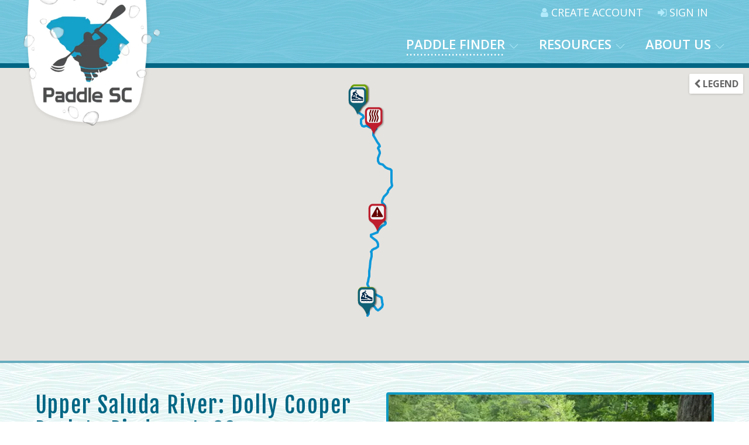

--- FILE ---
content_type: text/html; charset=utf-8
request_url: https://www.gopaddlesc.com/trips/trail/saluda-river-dolly-cooper-park-to-piedmont-sc
body_size: 20984
content:
<!doctype html>
<html lang="en">
<head>
    <meta charset="utf-8">
    <link rel="dns-prefetch preconnect" href="//www.google-analytics.com">
    <link rel="dns-prefetch preconnect" href="//ajax.googleapis.com">
    <link rel="dns-prefetch preconnect" href="//fonts.googleapis.com">
    <title>Upper Saluda River: Dolly Cooper Park to Piedmont, SC</title>
    <meta name="viewport" content="width=device-width, initial-scale=1">
    <meta name="generator" content="BranchCMS">
    <meta name="description" content="The take out is a fifteen minute drive from Dolly Cooper Park, so shuttling cars could take a half hour or more. After putting in at Dolly Cooper Park">
    <link type="text/css" rel="stylesheet" href="https://files.aptuitivcdn.com/e1Xyx1N43v-1054/theme/custom/css/index.1.css">
    <link rel="stylesheet"  type="text/css"  href="https://files.aptuitivcdn.com/e1Xyx1N43v-1054/theme/custom/css/weather-icons.min.1.css">
<link rel="stylesheet"  type="text/css"  href="https://files.aptuitivcdn.com/e1Xyx1N43v-1054/theme/custom/magnific/magnific-popup.1.css">
<link rel="stylesheet"  type="text/css"  href="https://files.aptuitivcdn.com/e1Xyx1N43v-1054/theme/custom/slick/slick.1.css">
<link rel="stylesheet"  type="text/css"  href="https://files.aptuitivcdn.com/e1Xyx1N43v-1054/theme/custom/slick/slick-theme.1.css">
<link rel="stylesheet"  type="text/css"  href="https://files.aptuitivcdn.com/e1Xyx1N43v-1054/theme/custom/tippy/tippy.1.css">
    <link rel="icon"  href="https://files.aptuitivcdn.com/e1Xyx1N43v-1054/images/favicon/favicon-2.ico">
<meta property="og:description" content="The take out is a fifteen minute drive from Dolly Cooper Park, so shuttling cars could take a half hour or more. After putting in at Dolly Cooper Park">
<meta property="og:image" content="https://files.aptuitivcdn.com/e1Xyx1N43v-1054/images/trails/P1060163-182.jpg">
<meta property="og:image:type" content="image/jpeg">
<meta property="og:image:width" content="500">
<meta property="og:image:height" content="375">
<meta property="og:locale" content="en_US">
<meta property="place:location:latitude" content="34.75338341305950">
<meta property="place:location:longitude" content="-82.45788818281812">
<meta property="og:site_name" content="gopaddlesc.com">
<meta property="og:title" content="Upper Saluda River: Dolly Cooper Park to Piedmont, SC">
<meta property="og:type" content="place">
<meta property="og:url" content="https://www.gopaddlesc.com/trips/trail/saluda-river-dolly-cooper-park-to-piedmont-sc">
<script type="application/ld+json">{"@context":"https:\/\/schema.org","@graph":[{"@type":"Organization","name":"Paddle South Carolina","logo":"\/images\/open-graph\/PaddleSC.png","url":"https:\/\/www.gopaddlesc.com","@id":"https:\/\/www.gopaddlesc.com\/#organization","sameAs":["https:\/\/www.facebook.com\/PaddleSC\/"]},{"@type":"WebSite","url":"https:\/\/www.gopaddlesc.com","@id":"https:\/\/www.gopaddlesc.com\/#website","name":"Paddle South Carolina","potentialAction":{"@type":"SearchAction","target":"https:\/\/www.gopaddlesc.com\/search?q={search_term_string}","query-input":"required name=search_term_string"},"publisher":{"@id":"https:\/\/www.gopaddlesc.com\/#organization"}},{"@type":"WebPage","url":"https:\/\/www.gopaddlesc.com\/trips\/trail\/saluda-river-dolly-cooper-park-to-piedmont-sc","@id":"https:\/\/www.gopaddlesc.com\/trips\/trail\/saluda-river-dolly-cooper-park-to-piedmont-sc\/#webpage","isPartOf":{"@id":"https:\/\/www.gopaddlesc.com\/#website"}}]}</script>
    <!-- Global site tag (gtag.js) - Google Analytics -->
    <script async src="https://www.googletagmanager.com/gtag/js?id=UA-99794459-1"></script>
    <script>
        window.dataLayer = window.dataLayer || [];
        function gtag(){dataLayer.push(arguments);}
        gtag('js', new Date());
        gtag('config', 'UA-99794459-1');
    </script>
    <script src="https://use.fontawesome.com/257604175e.js"></script>
</head>
<body>
    <div class="Header">
        <div class="Container Header-container">
            <a href="/" class="Header-logo u-printHide"></a>
            <img src="https://files.aptuitivcdn.com/e1Xyx1N43v-1054/theme/custom/images/logo-no-dots.1.png" width="163" height="150" class="u-printShow" alt="Paddle SC">
            <div class="Header-account">
                    <a href="/account/register" class="Header-link"><i class="fa fa-user"></i> Create Account</a>
    <a href="/account/login" class="Header-link"><i class="fa fa-sign-in"></i> Sign In</a>
            </div>
            <button class="SmScBtn js-ssNavBtn"><span class="SmScBtn-icon"></span></button>
            <div class="NavBar">
<ul class="MainNav js-mainNav">
                                                        <li class="MainNav-item is-first is-currentParent is-firstParent Dropdown">
                                                                                            <span class="is-first is-currentParent is-firstParent MainNav-link is-dropdown js-dropdown">Paddle Finder</span>
                    <ul class="Dropdown-menu">
                                                                                    <li class="Dropdown-item is-first">
                                                                <a href="/waterways"  class="is-first Dropdown-link">Explore Waterways</a>
                            </li>
                                                        <li class="Dropdown-item is-current">
                                                                <a href="/trips"  class="is-current Dropdown-link">Browse Trips</a>
                            </li>
                                                        <li class="Dropdown-item is-last">
                                                                <a href="/skill-flow-ratings"  class="is-last Dropdown-link">Skill &amp; Flow Ratings</a>
                            </li>
            </ul>
                    </li>
                                                        <li class="MainNav-item  Dropdown">
                                                                                            <span class="MainNav-link is-dropdown js-dropdown">Resources</span>
                    <ul class="Dropdown-menu">
                                                                                    <li class="Dropdown-item is-first">
                                                                <a href="/calendar"  class="is-first Dropdown-link">Calendar</a>
                            </li>
                                                        <li class="Dropdown-item">
                                                                <a href="/camping"  class="Dropdown-link">Camping</a>
                            </li>
                                                        <li class="Dropdown-item">
                                                                <a href="/fishing"  class="Dropdown-link">Fishing</a>
                            </li>
                                                        <li class="Dropdown-item">
                                                                <a href="/groups-clubs"  class="Dropdown-link">Groups &amp; Clubs</a>
                            </li>
                                                        <li class="Dropdown-item">
                                                                <a href="/learn"  class="Dropdown-link">Learn to Paddle</a>
                            </li>
                                                        <li class="Dropdown-item is-last">
                                                                <a href="/water-safety"  class="is-last Dropdown-link">Water Safety</a>
                            </li>
            </ul>
                    </li>
                                                        <li class="MainNav-item is-last Dropdown">
                                                                                            <span class="is-last MainNav-link is-dropdown js-dropdown">About Us</span>
                    <ul class="Dropdown-menu">
                                                                                    <li class="Dropdown-item is-first">
                                                                <a href="/paddle-sc"  class="is-first Dropdown-link">Paddle SC</a>
                            </li>
                                                        <li class="Dropdown-item">
                                                                <a href="/sponsors-partners"  class="Dropdown-link">Sponsors &amp; Partners</a>
                            </li>
                                                        <li class="Dropdown-item">
                                                                <a href="https://www.facebook.com/PaddleSC/"  target="_blank"  class="Dropdown-link"  rel="noopener noreferrer">Facebook</a>
                            </li>
                                                        <li class="Dropdown-item is-last">
                                                                <a href="/contact"  class="is-last Dropdown-link">Contact Us</a>
                            </li>
            </ul>
                    </li>
                <li class="MainNav-item MainNav-item--smallScreen"><a href="/account/register" class="MainNav-link">Create Account</a></li>
        <li class="MainNav-item MainNav-item--smallScreen"><a href="/account/login" class="MainNav-link">Sign In</a></li>
    </ul>
            </div>
        </div>
    </div>
        <svg width="0" height="0" style="position:absolute">
        <symbol viewBox="0 0 7.84 6.69" id="camping" xmlns="http://www.w3.org/2000/svg"><title>Camping</title><path d="M2.2 6.24l1.75-3.35 1.74 3.35zm5 0L3.95 0 .69 6.24H0v.45h7.84v-.45z"/></symbol>
        <symbol viewBox="0 0 4.07 7.33" id="fee" xmlns="http://www.w3.org/2000/svg"><title>Fee Required</title><path d="M2.25 7.33h-.39v-.8a2.73 2.73 0 0 1-1.19-.35A1.73 1.73 0 0 1 0 4.61h1.09a2 2 0 0 0 .16.68.83.83 0 0 0 .61.35V3.92l-.32-.1A2.09 2.09 0 0 1 .45 3.2a1.52 1.52 0 0 1-.32-1 1.81 1.81 0 0 1 .12-.68A1.54 1.54 0 0 1 .6 1a1.52 1.52 0 0 1 .63-.37 2.91 2.91 0 0 1 .62-.1V0h.39v.54a2 2 0 0 1 1 .32A1.58 1.58 0 0 1 4 2.26H2.91a1.46 1.46 0 0 0-.12-.52.62.62 0 0 0-.55-.31v1.52a5 5 0 0 1 1.28.58 1.42 1.42 0 0 1 .54 1.19 1.6 1.6 0 0 1-.74 1.47 2.37 2.37 0 0 1-1.08.33zm-.39-5.9a.69.69 0 0 0-.51.19.69.69 0 0 0-.17.49.64.64 0 0 0 .25.53 1.39 1.39 0 0 0 .43.2zm.39 4.19a1 1 0 0 0 .46-.14.74.74 0 0 0 .29-.64.68.68 0 0 0-.23-.55 1.75 1.75 0 0 0-.47-.24z"/></symbol>
        <symbol viewBox="0 0 6.7 7.53" id="handicap" xmlns="http://www.w3.org/2000/svg"><title>Handicap Accesible</title><path d="M2.06 1.32A.66.66 0 1 0 1.4.66a.66.66 0 0 0 .66.66M2.49 7a2 2 0 0 1-1.28-3.45v-.61a2.48 2.48 0 1 0 3.54 3.11l-.35-.6A2 2 0 0 1 2.49 7"/><path d="M6.4 5.84h-.46L4.82 3.91a.38.38 0 0 0-.32-.19H2.84v-.5H4a.31.31 0 0 0 .3-.3.3.3 0 0 0-.3-.3H2.79v-.57a.64.64 0 0 0-1.28.07l.12 2a.66.66 0 0 0 .67.6h2.11l.88 1.52a.4.4 0 0 0 .34.18h.77a.31.31 0 0 0 .3-.3.3.3 0 0 0-.3-.3"/></symbol>
        <symbol viewBox="0 0 5.28 7.01" id="parking" xmlns="http://www.w3.org/2000/svg"><title>Parking- Dedicated Lot</title><path d="M2.92 3.4a1.05 1.05 0 0 0 0-2.1H1.37v2.1zM2.9 0a2.38 2.38 0 0 1 0 4.75H1.37V7H0V0z"/></symbol>
        <symbol viewBox="0 0 6.11 7.26" id="parking-roadside" xmlns="http://www.w3.org/2000/svg"><title>Roadside Parking</title><path d="M2.42 2.81a.87.87 0 0 0 0-1.74H1.13v1.74zM2.4 0a2 2 0 0 1 0 3.93H1.13V5.8H0V0zM3.24 6.08l-.95 1.18h1.47l.74-1.18H3.24zM4.86 5.5l.52-.85H4.36l-.68.85h1.18zM6.11 3.47H5.3l-.57.71h.93l.45-.71z"/></symbol>
        <symbol viewBox="0 0 8.27 6.6" id="restrooms" xmlns="http://www.w3.org/2000/svg"><title>Restrooms / Toilets</title><path d="M4.04 0h.52v6.6h-.52zM2.17 1.21a.8.8 0 0 1 .7.48l.46 1.51c.09.33-.32.46-.42.14L2.5 2h-.24L3 4.42h-.71v1.92a.25.25 0 0 1-.49 0V4.41h-.25v1.93a.25.25 0 1 1-.5 0V4.42H.39L1.07 2H.85L.43 3.34A.22.22 0 1 1 0 3.2l.47-1.52a.69.69 0 0 1 .64-.48zM1.67 1.09a.54.54 0 1 0-.53-.53.54.54 0 0 0 .54.54M6.88 1.09a.54.54 0 1 0-.54-.54.53.53 0 0 0 .54.54M6.15 6.28a.3.3 0 1 0 .6 0V3.76H7v2.52a.3.3 0 1 0 .6 0V1.94h.25v1.6a.21.21 0 1 0 .42 0V1.9a.7.7 0 0 0-.69-.7H6.16a.69.69 0 0 0-.68.7v1.64a.21.21 0 1 0 .42 0v-1.6h.25z"/></symbol>
    </svg>
    <div class="Container u-gutters2">
        <div class="u-printShow"><h1 class="u-fontSizeH2 u-md-margTop1 u-md-margBottom1 u-md-textCenter">Upper Saluda River: Dolly Cooper Park to Piedmont, SC</h1></div>
        <div class="js-smScTitle"></div>
        <div class="u-hidden u-md-show u-md-margBottom1 u-textCenter u-fontSize2 u-printHide"><i class="fa fa-arrow-down"></i> Scroll down for more details <i class="fa fa-arrow-down"></i></div>
    </div>
    <div class="Trail-map">
        <div class="Trail-mapCanvas js-mapCanvas" id="map-canvas"></div>
        <div class="MapLegend js-mapLegend">
            <a href="#" class="MapLegend-toggle js-mapLegendToggle" data-state="closed"><i class="fa fa-chevron-left MapLegend-toggleActive"></i><i class="fa fa-chevron-down MapLegend-toggleInactive"></i> Legend</a>
        <div class="MapLegend-wrap js-mapLegendWrap">
                <a href="#" class="MapLegend-hideShow js-mapLegendShowHide" data-state="hide">Hide All</a>
                                <label>
                                    <img src="/images/trails/feature-markers/caution.png" alt="Caution" class="MapLegend-icon" width="16" height="23">
                                <input type="checkbox" value="Caution" checked="checked" id="" class="MapLegend-checkbox js-mapLegendCheckbox">
                Caution
            </label>
                                <label>
                                    <img src="/images/trails/feature-markers/hand_carry.png" alt="Hand Carry Access" class="MapLegend-icon" width="16" height="23">
                                <input type="checkbox" value="Hand Carry Access" checked="checked" id="" class="MapLegend-checkbox js-mapLegendCheckbox">
                Hand Carry Access
            </label>
                                <label>
                                    <img src="/images/trails/feature-markers/photo.png" alt="Photo" class="MapLegend-icon" width="16" height="23">
                                <input type="checkbox" value="Photo" checked="checked" id="" class="MapLegend-checkbox js-mapLegendCheckbox">
                Photo
            </label>
                                <label>
                                    <img src="/images/trails/feature-markers/rapids.png" alt="Rapids" class="MapLegend-icon" width="16" height="23">
                                <input type="checkbox" value="Rapids" checked="checked" id="" class="MapLegend-checkbox js-mapLegendCheckbox">
                Rapids
            </label>
            </div>
        </div>
    </div>
    <div class="Container u-gutters2">
        <div class="Grid Grid--withGutterLg">
            <div class="Grid-cell u-size1of2 u-md-sizeFull u-md-margBottom2 u-p-sizeFull">
                <div class="js-lgScTitle u-printHide"><h1 class="u-fontSizeH2 u-md-margTop1 u-md-margBottom1 u-md-textCenter js-title">Upper Saluda River: Dolly Cooper Park to Piedmont, SC</h1></div>
                <div class="Grid Grid--withGutters">
                    <div class="Grid-cell u-size3of5 u-sm-sizeFull">
                        <div class="Trail-attribute">
                            <span class="Trail-difficulty"><i class="fa fa-circle Trail-difficultyModerate js-iconTip" title="Skill Level"></i></span>
                            Skill Level:
                            <span class="u-weightBolder"> Moderate </span>
                            <button type="button" class="Trail-infoIconBtn js-difficultyInfo"><i class="fa fa-info Trail-infoIcon"></i></button>
                        </div>
                        <div class="Trail-attribute">
                                                                                                                                                                                                                                                                        <span class="js-gauge js-primaryGauge" data-gauge="02163001" data-code="00060" data-min="" data-max="">
                                        <div class="sk-cube-grid"><div class="sk-cube sk-cube1"></div><div class="sk-cube sk-cube2"></div><div class="sk-cube sk-cube3"></div><div class="sk-cube sk-cube4"></div><div class="sk-cube sk-cube5"></div><div class="sk-cube sk-cube6"></div><div class="sk-cube sk-cube7"></div><div class="sk-cube sk-cube8"></div><div class="sk-cube sk-cube9"></div></div>
                                        <em>Loading</em>&nbsp;
                                    </span>
                                                                                        <button type="button" class="Trail-infoIconBtn js-flowInfo"><i class="fa fa-info Trail-infoIcon"></i></button>
                        </div>
                        <div class="Trail-attribute Trail-attribute--indented">
                            Rapids:
                            <span class="u-weightBolder">
                                                                    Class
                                                                                                                    I
                                                                            ,                                         II
                                                                                                </span>
                        </div>
                    </div>
                    <div class="Grid-cell u-size2of5 u-sm-sizeFull">
                        <div class="Trail-attribute Trail-attribute--indentedSm">Length: <span class="u-weightBolder">9.40 miles</span></div>
                        <div class="Trail-attribute Trail-attribute--indentedSm">Duration: <span class="u-weightBolder">4.5 - 5 hours</span></div>
                        <div class="Trail-attribute Trail-attribute--indentedSm">Portaging: <span class="u-weightBolder">No</span></div>
                    </div>
                </div>
                                    <div class="Trail-sectionTitle u-margTop2">What to Expect</div>
                    <div class="u-noOverflow"><p>This trip features lazy waters, wide river channels, and is perfect for beginners. Although the trip is longer in length, it makes for a great day trip and only has one or two small rapids that can become Class II in higher waters.</p></div>
                                    <div class="Trail-sectionTitle u-margTop2">Access</div>
                                                                                                <div class="Grid Grid--withGutter"><div class="Grid-cell u-size1of5 u-lg-sizeFull u-md-size1of5 u-sm-sizeFull u-lg-margBototm1 u-md-margBottom0 u-sm-margBottom0"><b>Put in:</b></div><div class="Grid-cell u-size4of5 u-lg-sizeFull u-md-size4of5 u-sm-sizeFull"><div>Dolly Cooper Park</div><div><i class="fa fa-map-marker"></i>&nbsp;<span class="u-styleEm">170 Spearman Circle, Greenville, SC 29611</span></div><div class="TrailAccordion TrailAccordion--bordered is-closed u-margTop1"><div class="TrailAccordion-heading js-accordion"><div class="Arrange"><div class="Arrange-sizeFit"><span class="TrailAccordion-openIcon js-accordionOpen"><i class="fa fa-plus-circle"></i></span><span class="TrailAccordion-closeIcon js-accordionClose"><i class="fa fa-minus-circle"></i></span></div><div class="Arrange-sizeFit"><span class="TrailAccordion-title TrailAccordion-title--nowrap">Access Details</span></div><div class="Arrange-sizeFill"><div class="Trail-accessIcons"><span class="Trail-accessIconWrap js-accessIcon" title="Parking - Dedicated Lot"><svg class="Trail-accessIcon Trail-accessIcon--parking"><use xlink:href="#parking"></use></svg></span><span class="Trail-accessIconWrap js-accessIcon" title="Handicap Accessible"><svg class="Trail-accessIcon Trail-accessIcon--handicap"><use xlink:href="#handicap"></use></svg></span></div></div><div class="Arrange-sizeFit"><button type="button" class="Trail-infoIconBtn Trail-infoIconBtn--cc js-accessInfo" data-status="closed"><i class="fa fa-info Trail-infoIcon"></i></button></div></div></div><div class="TrailAccordion-content u-noOverflow"><p>This Park offers an ADA accessible floating boat&nbsp;launch, allowing for easy access to the river for all.&nbsp;Additional features include ample paved parking and a grassy picnic area.</p></div></div></div></div>    
                                                                                            <div class="u-margTop2">
                                                        <div class="Grid Grid--withGutter"><div class="Grid-cell u-size1of5 u-lg-sizeFull u-md-size1of5 u-sm-sizeFull u-lg-margBototm1 u-md-margBottom0 u-sm-margBottom0"><b>Take out:</b></div><div class="Grid-cell u-size4of5 u-lg-sizeFull u-md-size4of5 u-sm-sizeFull"><div>River Road River Access and Parking Area (Unofficial)</div><div><i class="fa fa-map-marker"></i>&nbsp;<span class="u-styleEm">305 River Road, Piedmont, SC 29673</span></div><div class="TrailAccordion TrailAccordion--bordered is-closed u-margTop1"><div class="TrailAccordion-heading js-accordion"><div class="Arrange"><div class="Arrange-sizeFit"><span class="TrailAccordion-openIcon js-accordionOpen"><i class="fa fa-plus-circle"></i></span><span class="TrailAccordion-closeIcon js-accordionClose"><i class="fa fa-minus-circle"></i></span></div><div class="Arrange-sizeFit"><span class="TrailAccordion-title TrailAccordion-title--nowrap">Access Details</span></div><div class="Arrange-sizeFill"><div class="Trail-accessIcons"><span class="Trail-accessIconWrap js-accessIcon" title="Parking - Dedicated Lot"><svg class="Trail-accessIcon Trail-accessIcon--parking"><use xlink:href="#parking"></use></svg></span></div></div><div class="Arrange-sizeFit"><button type="button" class="Trail-infoIconBtn Trail-infoIconBtn--cc js-accessInfo" data-status="closed"><i class="fa fa-info Trail-infoIcon"></i></button></div></div></div><div class="TrailAccordion-content u-noOverflow"><p>This river access is 600 feet west of the US 25 bridge, river-right. Pull cars completely off of the road and park in the clearing. Follow the trail 700 feet to the river.&nbsp;</p></div></div></div></div>    
                                                    </div>
                                    <div class="Trail-sectionTitle u-margTop2">Trip Details</div>
                    <div class="u-noOverflow"><p>The take out is a fifteen minute drive from Dolly Cooper Park, so shuttling cars could take a half hour or more. After putting in at Dolly Cooper Park, paddlers will cross under the remnants of an old bridge. From the old bridge to the Frontage Road/I-85 bridges, there are some Class I-II rapids, and then the river becomes flat water. There are 5 bridges total paddlers will cross under. After the 5th bridge, the take out is 5.6 miles downstream, river right, at the mouth of Big Brushy Creek.</p></div>
                                                <div class="js-smScImages"></div>
                                                                                <div class="Arrange u-margBottom3">
                            <div class="Arrange-sizeFit">
                                <b>Waterway:&nbsp;</b>
                            </div>
                            <div class="Arrange-sizeFill">
                                                                                                        <a href="/waterways/trail/saluda-river">Upper Saluda River</a>
                                                            </div>
                        </div>
                                                                            <div class="u-margTop2">
                                                                                                                                                                            <div class="TrailAccordion TrailAccordion--bordered is-closed">
                <div class="TrailAccordion-heading js-accordion">
                    <div class="Arrange">
                        <div class="Arrange-sizeFit">
                            <span class="TrailAccordion-openIcon js-accordionOpen"><i class="fa fa-plus-circle"></i></span>
                            <span class="TrailAccordion-closeIcon js-accordionClose"><i class="fa fa-minus-circle"></i></span>
                        </div>
                        <div class="Arrange-sizeFill"><span class="TrailAccordion-title">Downstream Trip (1)</span></div>
                    </div>
                </div>
                <div class="TrailAccordion-content">
                                                                                <div class="Trail-trip">
            <div class="Arrange">
                <div class="Arrange-sizeFit">
                    <div class="Trail-tripIcons">
                        <span class="Trail-difficulty"><i class="fa fa-circle Trail-difficultyEasy js-iconTip" title="Skill Level: Easy"></i></span>
                                                                                                                                                                                                                            <span class="Loading js-upDownGauge" data-gauge="02163001" data-code="00060" data-min="800" data-max="4000">
                                 <div class="sk-cube-grid"><div class="sk-cube sk-cube1"></div><div class="sk-cube sk-cube2"></div><div class="sk-cube sk-cube3"></div><div class="sk-cube sk-cube4"></div><div class="sk-cube sk-cube5"></div><div class="sk-cube sk-cube6"></div><div class="sk-cube sk-cube7"></div><div class="sk-cube sk-cube8"></div><div class="sk-cube sk-cube9"></div></div>
                            </span>
                                            </div>
                </div>
                <div class="Arrange-sizeFill">
                    <a href="/trips/trail/saluda-river-timmerman-jr-kayak-launch" class="u-linkNatural u-weightBolder" target="_blank">Upper Saluda River: Timmerman Jr. Kayak Launch</a>
                </div>
            </div>
        </div>
                                    </div>
            </div>
                                            </div>
                                <div class="js-lgScComments">
                    <div class="js-comments">
                        <h2 class="u-margTop3 u-margBottom1">Comments (16)</h2>
                        <div class="u-margBottom2">
                                                            Please <a href="/account/login">Sign In</a> or <a href="/account/register">Create Account</a> to add your photo to this trip
                                                    </div>
                                                    <div class="TrailAccordion TrailAccordion--bordered u-margBottom2">
                                <div class="TrailAccordion-heading u-gutters1">
                                    <div class="Grid Grid--withGutterSm Grid--alignMiddle">
                                        <div class="Grid-cell u-size1of2 u-sm-sizeFull u-sm-margBottom1">
                                            Krzysztof Zaryczny
                                        </div>
                                        <div class="Grid-cell u-size1of2 u-sm-sizeFull u-textRight u-sm-textLeft u-fontSize2">
                                            May 22, 2025 2:41 pm EDT
                                        </div>
                                    </div>
                                </div>
                                <div class="TrailAccordion-content u-noOverflow">
                                    Paddled  May 20th around 550 cfs from Dolly Cooper for about 4 miles. Level was nice for easy paddling with a couple small shoals. Almost no scrapping and only  a couple 1+ rapids. Watch out for trees in river, but none blocking the entire river.
                                </div>
                            </div>
                                                    <div class="TrailAccordion TrailAccordion--bordered u-margBottom2">
                                <div class="TrailAccordion-heading u-gutters1">
                                    <div class="Grid Grid--withGutterSm Grid--alignMiddle">
                                        <div class="Grid-cell u-size1of2 u-sm-sizeFull u-sm-margBottom1">
                                            Rick Rummler
                                        </div>
                                        <div class="Grid-cell u-size1of2 u-sm-sizeFull u-textRight u-sm-textLeft u-fontSize2">
                                            Nov 09, 2024 3:13 pm EST
                                        </div>
                                    </div>
                                </div>
                                <div class="TrailAccordion-content u-noOverflow">
                                    Paddled from Saluda Outdoor Center to Dolly Cooper yesterday.  Took about 1:45. Lots of lay downs and trash.  Several tight openings, but only one point where trees spanned the entire river.  I was able to pick my way through, but suggest carrying a saw just in case.  Also beware that the floating dock at Dolly Cooper is damaged and there's a jagged metal post on the upstream end of the boat slide.
                                </div>
                            </div>
                                                    <div class="TrailAccordion TrailAccordion--bordered u-margBottom2">
                                <div class="TrailAccordion-heading u-gutters1">
                                    <div class="Grid Grid--withGutterSm Grid--alignMiddle">
                                        <div class="Grid-cell u-size1of2 u-sm-sizeFull u-sm-margBottom1">
                                            tommy moore
                                        </div>
                                        <div class="Grid-cell u-size1of2 u-sm-sizeFull u-textRight u-sm-textLeft u-fontSize2">
                                            Aug 08, 2024 2:35 pm EDT
                                        </div>
                                    </div>
                                </div>
                                <div class="TrailAccordion-content u-noOverflow">
                                    Is there any service in the area that will take you back from Piedmont to Dolly Cooper?
                                </div>
                            </div>
                                                    <div class="TrailAccordion TrailAccordion--bordered u-margBottom2">
                                <div class="TrailAccordion-heading u-gutters1">
                                    <div class="Grid Grid--withGutterSm Grid--alignMiddle">
                                        <div class="Grid-cell u-size1of2 u-sm-sizeFull u-sm-margBottom1">
                                            Kristin Woodall
                                        </div>
                                        <div class="Grid-cell u-size1of2 u-sm-sizeFull u-textRight u-sm-textLeft u-fontSize2">
                                            Jul 13, 2024 4:14 pm EDT
                                        </div>
                                    </div>
                                </div>
                                <div class="TrailAccordion-content u-noOverflow">
                                    Did this yesterday with two girlfriends- adventurous paddle- did have to walk boats down last set of rapids - took longer due to the water being so low (cfs 290) using the website referenced in last comment) - would definitely do it again especially once the water flow is better - happy paddling
                                </div>
                            </div>
                                                    <div class="TrailAccordion TrailAccordion--bordered u-margBottom2">
                                <div class="TrailAccordion-heading u-gutters1">
                                    <div class="Grid Grid--withGutterSm Grid--alignMiddle">
                                        <div class="Grid-cell u-size1of2 u-sm-sizeFull u-sm-margBottom1">
                                            Timothy Parrish
                                        </div>
                                        <div class="Grid-cell u-size1of2 u-sm-sizeFull u-textRight u-sm-textLeft u-fontSize2">
                                            Jun 24, 2024 2:56 pm EDT
                                        </div>
                                    </div>
                                </div>
                                <div class="TrailAccordion-content u-noOverflow">
                                    Also, the proper USGS water gauge data to view for this section may be found below. The current water gauge shown on this page is below the Piedmont dam, which is not correct.
https://waterdata.usgs.gov/monitoring-location/02162550
                                </div>
                            </div>
                                                    <div class="TrailAccordion TrailAccordion--bordered u-margBottom2">
                                <div class="TrailAccordion-heading u-gutters1">
                                    <div class="Grid Grid--withGutterSm Grid--alignMiddle">
                                        <div class="Grid-cell u-size1of2 u-sm-sizeFull u-sm-margBottom1">
                                            Timothy Parrish
                                        </div>
                                        <div class="Grid-cell u-size1of2 u-sm-sizeFull u-textRight u-sm-textLeft u-fontSize2">
                                            Jun 24, 2024 2:19 pm EDT
                                        </div>
                                    </div>
                                </div>
                                <div class="TrailAccordion-content u-noOverflow">
                                    While this trip does not show minimum CFM to run, it is about 405 CFM. Lower than this, paddlers will have trouble navigating the two sets of Class I or II shoals south of Dolly Cooper Park, but north of HWY 153. This trip is always runnable below HWY 153 since it is flatwater and much deeper. A trip of 12 miles, up and back, is always available from Piedmont even when the flow above is way too low.
                                </div>
                            </div>
                                                    <div class="TrailAccordion TrailAccordion--bordered u-margBottom2">
                                <div class="TrailAccordion-heading u-gutters1">
                                    <div class="Grid Grid--withGutterSm Grid--alignMiddle">
                                        <div class="Grid-cell u-size1of2 u-sm-sizeFull u-sm-margBottom1">
                                            Sean McLaughlin
                                        </div>
                                        <div class="Grid-cell u-size1of2 u-sm-sizeFull u-textRight u-sm-textLeft u-fontSize2">
                                            Jun 05, 2022 9:33 pm EDT
                                        </div>
                                    </div>
                                </div>
                                <div class="TrailAccordion-content u-noOverflow">
                                    Water running 680 CFM - was easy in a canoe. One spot that we had to walk over bcs rocks were exposed and bottomed out - I guess at this CFM would be rapid #2. There is a marked debris field, but again at this CFM, no issues, easily paddled. I’d say great 4 hour trip for fishing and relaxing - at 680 CFM. Other comments sound horrific would be nice to know what the CFM is when you comment. Thanks. Enjoy to water.
                                </div>
                            </div>
                                                    <div class="TrailAccordion TrailAccordion--bordered u-margBottom2">
                                <div class="TrailAccordion-heading u-gutters1">
                                    <div class="Grid Grid--withGutterSm Grid--alignMiddle">
                                        <div class="Grid-cell u-size1of2 u-sm-sizeFull u-sm-margBottom1">
                                            Timothy Parrish
                                        </div>
                                        <div class="Grid-cell u-size1of2 u-sm-sizeFull u-textRight u-sm-textLeft u-fontSize2">
                                            May 15, 2022 2:21 pm EDT
                                        </div>
                                    </div>
                                </div>
                                <div class="TrailAccordion-content u-noOverflow">
                                    All clear as of 05/15/2022. Some low hanging trees, but everything is navigable.
                                </div>
                            </div>
                                                    <div class="TrailAccordion TrailAccordion--bordered u-margBottom2">
                                <div class="TrailAccordion-heading u-gutters1">
                                    <div class="Grid Grid--withGutterSm Grid--alignMiddle">
                                        <div class="Grid-cell u-size1of2 u-sm-sizeFull u-sm-margBottom1">
                                            Janice Young
                                        </div>
                                        <div class="Grid-cell u-size1of2 u-sm-sizeFull u-textRight u-sm-textLeft u-fontSize2">
                                            Oct 17, 2021 8:00 pm EDT
                                        </div>
                                    </div>
                                </div>
                                <div class="TrailAccordion-content u-noOverflow">
                                    This adventure was not the best experience for my group of 4 ladies. We started at around 3:30 in the afternoon at The Dolly Cooper Park launch. It took us 3 hours and 8 minutes with steady paddling for a good part of the trip to get to the unofficial take-out spot.  I about tipped my kayak going off of the launch dock. Getting it straightened up we headed down to some rough rapids or at the time what we thought was rough. Boy did we not realize what we were getting into. We came upon another kayak launch dock where the rapids knocked me into the dock and I got stuck for a moment and couldn’t clear the fast running water. After I screamed for my life like a baby I finally got free! Moving on downstream we came upon another set of rapids and I had an attack of tree limbs and struggled to not crash into them. I thought we were done but oh heck no that wasn’t the case. One of our kayaks flipped on a large rapid and lost her paddle but like a boss, she was able to stand on a rock and jump back on her yak! I’m sooo proud of her! Thank goodness we were able to get her paddle running downstream. We all scraped our boats on the huge rocks.  Next, was a very large large tree blocking our complete path. Nothing to do but go under it. So needless to say we got low In our boats like the limbo and broke branches until we were able to fight our way through. If the water level was up you'd be stuck because there is nowhere to exit and get back in the water. I fear for future kayakers that go there with the water levels high. Gees! That was 2 hours into our 3-hour journey and I was done with this adventure. THEN…one of our other kayak friends got stuck on a tree under the water that you could not see so thank goodness for our fearless leader that rocked her free without tipping the yak. I’m done for the season. It was Rough!!!! I’m NEVER kayaking on a river again!!!! The research showed one set of rapids. There were 3 or 4 I lost count. I’ll take Flat Water from now on!!!! Only flat water!!!! There's much more to this story like the man that pulled us out of the water, keys getting left behind, a random Bonfire, and a beaver falling from a tree but I’m just gonna leave it! 
                                </div>
                            </div>
                                                    <div class="TrailAccordion TrailAccordion--bordered u-margBottom2">
                                <div class="TrailAccordion-heading u-gutters1">
                                    <div class="Grid Grid--withGutterSm Grid--alignMiddle">
                                        <div class="Grid-cell u-size1of2 u-sm-sizeFull u-sm-margBottom1">
                                            Ara mckinsey
                                        </div>
                                        <div class="Grid-cell u-size1of2 u-sm-sizeFull u-textRight u-sm-textLeft u-fontSize2">
                                            Jul 19, 2021 7:27 am EDT
                                        </div>
                                    </div>
                                </div>
                                <div class="TrailAccordion-content u-noOverflow">
                                    First time out on this trip. Paddled this from start to finish. Both of us rolled our kayaks at the rapids, Hit the rocks and had a rough time. Guess the river was low. The down trees were manageable. Would do this trip again once we are better at rapids.
                                </div>
                            </div>
                                                    <div class="TrailAccordion TrailAccordion--bordered u-margBottom2">
                                <div class="TrailAccordion-heading u-gutters1">
                                    <div class="Grid Grid--withGutterSm Grid--alignMiddle">
                                        <div class="Grid-cell u-size1of2 u-sm-sizeFull u-sm-margBottom1">
                                            Dena Douglas
                                        </div>
                                        <div class="Grid-cell u-size1of2 u-sm-sizeFull u-textRight u-sm-textLeft u-fontSize2">
                                            Mar 12, 2021 5:42 pm EST
                                        </div>
                                    </div>
                                </div>
                                <div class="TrailAccordion-content u-noOverflow">
                                    My daughter and I did about 1/2 of this today..     After 85 bridge, there is a big tree down across river to the right of the split. Go left!   We went for a swim and were entangled in trees for a bit.  Got a little rattled.    Pulled up to a residence after that and got out on a very steep bank with the help of a very nice gentleman.    Found out after getting out that it's very calm down to the take out before Saluda River Grill.   We should've stayed in and finished but we were ready to be done at that point.
                                </div>
                            </div>
                                                    <div class="TrailAccordion TrailAccordion--bordered u-margBottom2">
                                <div class="TrailAccordion-heading u-gutters1">
                                    <div class="Grid Grid--withGutterSm Grid--alignMiddle">
                                        <div class="Grid-cell u-size1of2 u-sm-sizeFull u-sm-margBottom1">
                                            Fred Mendyka
                                        </div>
                                        <div class="Grid-cell u-size1of2 u-sm-sizeFull u-textRight u-sm-textLeft u-fontSize2">
                                            Jun 30, 2020 5:13 pm EDT
                                        </div>
                                    </div>
                                </div>
                                <div class="TrailAccordion-content u-noOverflow">
                                    Did this today, June 30, 2020.  River was high and muddy due to all the rain last night.  NO ROCKS showing on any of the rapids/riffles in the upper half.  Was a lot of fun doing these rapids in this high water.  Second half of trip was flat, with some current.  Put in at Dolly Cooper at 9:15AM.  Took out at 1:20.  Only 4+ hours.  We fished and stopped for a 15 minute lunch break.  Water was moving us along.
NO tree clogged area as the caution symbol warned about.  Perhaps that should come off the map.  Only had to duck under one tree that had recently fallen across the river.
A very good run.  We will do it again in lower water.   Boats today were two twelve foot Old Town Discovery canoes.
                                </div>
                            </div>
                                                    <div class="TrailAccordion TrailAccordion--bordered u-margBottom2">
                                <div class="TrailAccordion-heading u-gutters1">
                                    <div class="Grid Grid--withGutterSm Grid--alignMiddle">
                                        <div class="Grid-cell u-size1of2 u-sm-sizeFull u-sm-margBottom1">
                                            Kathy Chapman
                                        </div>
                                        <div class="Grid-cell u-size1of2 u-sm-sizeFull u-textRight u-sm-textLeft u-fontSize2">
                                            May 17, 2020 10:22 am EDT
                                        </div>
                                    </div>
                                </div>
                                <div class="TrailAccordion-content u-noOverflow">
                                    Completed this section yesterday (5/16/2020) In 4.5 hours.  No issues, no swims.
                                </div>
                            </div>
                                                    <div class="TrailAccordion TrailAccordion--bordered u-margBottom2">
                                <div class="TrailAccordion-heading u-gutters1">
                                    <div class="Grid Grid--withGutterSm Grid--alignMiddle">
                                        <div class="Grid-cell u-size1of2 u-sm-sizeFull u-sm-margBottom1">
                                            Nathan Weaver
                                        </div>
                                        <div class="Grid-cell u-size1of2 u-sm-sizeFull u-textRight u-sm-textLeft u-fontSize2">
                                            May 10, 2020 8:15 am EDT
                                        </div>
                                    </div>
                                </div>
                                <div class="TrailAccordion-content u-noOverflow">
                                    Just ran this section yesterday (May 9, 2020) and pretty much all clear. Lots of debris throughout but nothing blocking your way entirely. River right just after the rapids and near “signsouth” in the map has a submerged log, maybe six inches down that was completely invisible. It runs parallel with the river. The canoe was fine but two of our kayakers bumped into it and got rolled. At the split if you stay left you won’t hit it.
                                </div>
                            </div>
                                                    <div class="TrailAccordion TrailAccordion--bordered u-margBottom2">
                                <div class="TrailAccordion-heading u-gutters1">
                                    <div class="Grid Grid--withGutterSm Grid--alignMiddle">
                                        <div class="Grid-cell u-size1of2 u-sm-sizeFull u-sm-margBottom1">
                                            Timothy Parrish
                                        </div>
                                        <div class="Grid-cell u-size1of2 u-sm-sizeFull u-textRight u-sm-textLeft u-fontSize2">
                                            Mar 31, 2020 11:58 am EDT
                                        </div>
                                    </div>
                                </div>
                                <div class="TrailAccordion-content u-noOverflow">
                                    River all clear, not blocked by any debris as of 03/28/2020.
                                </div>
                            </div>
                                                    <div class="TrailAccordion TrailAccordion--bordered u-margBottom2">
                                <div class="TrailAccordion-heading u-gutters1">
                                    <div class="Grid Grid--withGutterSm Grid--alignMiddle">
                                        <div class="Grid-cell u-size1of2 u-sm-sizeFull u-sm-margBottom1">
                                            Jason Adams
                                        </div>
                                        <div class="Grid-cell u-size1of2 u-sm-sizeFull u-textRight u-sm-textLeft u-fontSize2">
                                            Oct 09, 2019 10:17 am EDT
                                        </div>
                                    </div>
                                </div>
                                <div class="TrailAccordion-content u-noOverflow">
                                    There is another more recent option with @jasonjadams - a private resident offering guided tours, transfers/portage, equipment rental and even an AirBnb for 2.
                                </div>
                            </div>
                        <div id="comment-form">
</div>
                    </div>
                </div>
            </div>
            <div class="Grid-cell u-size1of2 u-md-sizeFull u-p-sizeFull">
                                <div class="js-lgScImages u-printHide"><div class="js-images"><div class="TrailSlider js-trailSlider"><div class="TrailSlider-slide"><a href="https://files.aptuitivcdn.com/e1Xyx1N43v-1054/images/trails/P1060163-128.jpg" title="floating ADA kayak launch at Dolly Cooper Park (Credit: Upstate Forever)" data-title="floating ADA kayak launch at Dolly Cooper Park (Credit: Upstate Forever)" class="js-trailGallery" ><div class="Constrain Constrain--4by3" style="background-image: url('https://files.aptuitivcdn.com/e1Xyx1N43v-1054/images/trails/P1060163-182.jpg')"></div></a></div><div class="TrailSlider-slide"><a href="https://files.aptuitivcdn.com/e1Xyx1N43v-1054/images/trails/P1060217-128.jpg" title="Saluda River below Dolly Cooper Park (Credit: Upstate Forever)" data-title="Saluda River below Dolly Cooper Park (Credit: Upstate Forever)" class="js-trailGallery" ><div class="Constrain Constrain--4by3" style="background-image: url('https://files.aptuitivcdn.com/e1Xyx1N43v-1054/images/trails/P1060217-182.jpg')"></div></a></div><div class="TrailSlider-slide"><a href="https://files.aptuitivcdn.com/e1Xyx1N43v-1054/images/trails/P1060160-128.jpg" title="paddlers using the ADA kayak launch at Dolly Cooper Park (Credit: Upstate Forever)" data-title="paddlers using the ADA kayak launch at Dolly Cooper Park (Credit: Upstate Forever)" class="js-trailGallery" ><div class="Constrain Constrain--4by3" style="background-image: url('https://files.aptuitivcdn.com/e1Xyx1N43v-1054/images/trails/P1060160-182.jpg')"></div></a></div><div class="TrailSlider-slide"><a href="https://files.aptuitivcdn.com/e1Xyx1N43v-1054/images/trails/DSC02058-128.jpg" title="take out at Piedmont, SC (Credit: Upstate Forever)" data-title="take out at Piedmont, SC (Credit: Upstate Forever)" class="js-trailGallery" ><div class="Constrain Constrain--4by3" style="background-image: url('https://files.aptuitivcdn.com/e1Xyx1N43v-1054/images/trails/DSC02058-182.jpg')"></div></a></div><div class="TrailSlider-slide"><a href="https://files.aptuitivcdn.com/e1Xyx1N43v-1054/images/trails/Upper-Saluda-River-128-3.png" title="" data-title="" class="js-trailGallery" ><div class="Constrain Constrain--4by3" style="background-image: url('https://files.aptuitivcdn.com/e1Xyx1N43v-1054/images/trails/Upper-Saluda-River-182-3.png')"></div></a></div><div class="TrailSlider-slide"><a href="https://files.aptuitivcdn.com/e1Xyx1N43v-1054/images/trails/IMG_20200328_134150845_HDR.jpg" title="Old water storage tanks just north of HWY 86 bridge. (Credit: Timotht G. Parrish)" data-title="Old water storage tanks just north of HWY 86 bridge. (Credit: Timotht G. Parrish)" class="js-trailGallery" ><div class="Constrain Constrain--4by3" style="background-image: url('https://files.aptuitivcdn.com/e1Xyx1N43v-1054/images/trails/IMG_20200328_134150845_HDR-medium.jpg')"></div></a></div><div class="TrailSlider-slide"><a href="https://files.aptuitivcdn.com/e1Xyx1N43v-1054/images/trails/IMG_20200328_113943252_HDR.jpg" title="Old trestle bridge just south of Solly Cooper Park. (Credit: Timothy G. Parrish)" data-title="Old trestle bridge just south of Solly Cooper Park. (Credit: Timothy G. Parrish)" class="js-trailGallery" ><div class="Constrain Constrain--4by3" style="background-image: url('https://files.aptuitivcdn.com/e1Xyx1N43v-1054/images/trails/IMG_20200328_113943252_HDR-medium.jpg')"></div></a></div><div class="TrailSlider-slide"><a href="https://files.aptuitivcdn.com/e1Xyx1N43v-1054/images/trails/20210604_165958.jpg" title="" data-title="" class="js-trailGallery" ><div class="Constrain Constrain--4by3" style="background-image: url('https://files.aptuitivcdn.com/e1Xyx1N43v-1054/images/trails/20210604_165958-medium.jpg')"></div></a></div><div class="TrailSlider-slide"><a href="https://files.aptuitivcdn.com/e1Xyx1N43v-1054/images/trails/IMG_20210717_211741_806.jpg" title="Floating along (Credit: Ara mckinsey)" data-title="Floating along (Credit: Ara mckinsey)" class="js-trailGallery" ><div class="Constrain Constrain--4by3" style="background-image: url('https://files.aptuitivcdn.com/e1Xyx1N43v-1054/images/trails/IMG_20210717_211741_806-medium.jpg')"></div></a></div><div class="TrailSlider-slide"><a href="https://files.aptuitivcdn.com/e1Xyx1N43v-1054/images/trails/EB1B9485-78C7-42EE-A3F8-7A730AEB34AA.jpeg" title="Dolly Cooper Park" data-title="Dolly Cooper Park" class="js-trailGallery" ><div class="Constrain Constrain--4by3" style="background-image: url('https://files.aptuitivcdn.com/e1Xyx1N43v-1054/images/trails/EB1B9485-78C7-42EE-A3F8-7A730AEB34AA-medium.jpeg')"></div></a></div><div class="TrailSlider-slide"><a href="https://files.aptuitivcdn.com/e1Xyx1N43v-1054/images/trails/42E0FC27-5942-433A-8D56-F645B5BC9786.jpeg" title="Kayak Launch" data-title="Kayak Launch" class="js-trailGallery" ><div class="Constrain Constrain--4by3" style="background-image: url('https://files.aptuitivcdn.com/e1Xyx1N43v-1054/images/trails/42E0FC27-5942-433A-8D56-F645B5BC9786-medium.jpeg')"></div></a></div><div class="TrailSlider-slide"><a href="https://files.aptuitivcdn.com/e1Xyx1N43v-1054/images/trails/98535E0D-E553-4817-8901-3E888678011C.jpeg" title="Paddling Sisters (Credit: J Young)" data-title="Paddling Sisters (Credit: J Young)" class="js-trailGallery" ><div class="Constrain Constrain--4by3" style="background-image: url('https://files.aptuitivcdn.com/e1Xyx1N43v-1054/images/trails/98535E0D-E553-4817-8901-3E888678011C-medium.jpeg')"></div></a></div><div class="TrailSlider-slide"><a href="https://files.aptuitivcdn.com/e1Xyx1N43v-1054/images/trails/159DAED3-FA2A-47C2-8367-1707A364DFE6.jpeg" title="Paddling Sisters" data-title="Paddling Sisters" class="js-trailGallery" ><div class="Constrain Constrain--4by3" style="background-image: url('https://files.aptuitivcdn.com/e1Xyx1N43v-1054/images/trails/159DAED3-FA2A-47C2-8367-1707A364DFE6-medium.jpeg')"></div></a></div><div class="TrailSlider-slide"><a href="https://files.aptuitivcdn.com/e1Xyx1N43v-1054/images/trails/688AE16D-2421-438D-B9E7-BE67D98FC3AC.jpeg" title="Tree blocking must go under it" data-title="Tree blocking must go under it" class="js-trailGallery" ><div class="Constrain Constrain--4by3" style="background-image: url('https://files.aptuitivcdn.com/e1Xyx1N43v-1054/images/trails/688AE16D-2421-438D-B9E7-BE67D98FC3AC-medium.jpeg')"></div></a></div><div class="TrailSlider-slide"><a href="https://files.aptuitivcdn.com/e1Xyx1N43v-1054/images/trails/310B28C0-B234-4ACD-8F6F-AF440D75AC62.jpeg" title="" data-title="" class="js-trailGallery" ><div class="Constrain Constrain--4by3" style="background-image: url('https://files.aptuitivcdn.com/e1Xyx1N43v-1054/images/trails/310B28C0-B234-4ACD-8F6F-AF440D75AC62-medium.jpeg')"></div></a></div><div class="TrailSlider-slide"><a href="https://files.aptuitivcdn.com/e1Xyx1N43v-1054/images/trails/4F903B54-9217-472C-9107-6D389B935A78.jpeg" title="Down tree" data-title="Down tree" class="js-trailGallery" ><div class="Constrain Constrain--4by3" style="background-image: url('https://files.aptuitivcdn.com/e1Xyx1N43v-1054/images/trails/4F903B54-9217-472C-9107-6D389B935A78-medium.jpeg')"></div></a></div><div class="TrailSlider-slide"><a href="https://files.aptuitivcdn.com/e1Xyx1N43v-1054/images/trails/A7B69162-649A-4784-B205-DBC4968D9583.jpeg" title="" data-title="" class="js-trailGallery" ><div class="Constrain Constrain--4by3" style="background-image: url('https://files.aptuitivcdn.com/e1Xyx1N43v-1054/images/trails/A7B69162-649A-4784-B205-DBC4968D9583-medium.jpeg')"></div></a></div><div class="TrailSlider-slide"><a href="https://files.aptuitivcdn.com/e1Xyx1N43v-1054/images/trails/824135D7-2BDD-4969-9599-484CAB7CCAEE.jpeg" title="" data-title="" class="js-trailGallery" ><div class="Constrain Constrain--4by3" style="background-image: url('https://files.aptuitivcdn.com/e1Xyx1N43v-1054/images/trails/824135D7-2BDD-4969-9599-484CAB7CCAEE-medium.jpeg')"></div></a></div><div class="TrailSlider-slide"><a href="https://files.aptuitivcdn.com/e1Xyx1N43v-1054/images/trails/F1F476E7-7092-474A-96D3-86A43814621B.jpeg" title="Beer Delivery Service available (Credit: River Dog)" data-title="Beer Delivery Service available (Credit: River Dog)" class="js-trailGallery" ><div class="Constrain Constrain--4by3" style="background-image: url('https://files.aptuitivcdn.com/e1Xyx1N43v-1054/images/trails/F1F476E7-7092-474A-96D3-86A43814621B-medium.jpeg')"></div></a></div></div><div class="u-margBottom4 u-margTop1 u-textCenter">
                                                    Please <a href="/account/login">Sign In</a> or <a href="/account/register">Create Account</a> to add your photo to this trip
                                            </div></div></div><div class="u-printShow"><div class="Grid Grid--withGutter Grid--equalHeight" style="page-break-inside: avoid;"><div class="Grid-cell u-size1of3 u-margBottom2"><div style="page-break-inside: avoid;"><img src="https://files.aptuitivcdn.com/e1Xyx1N43v-1054/images/trails/P1060163-182.jpg" height="375"  width="500"  alt="floating ADA kayak launch at Dolly Cooper Park (Credit: Upstate Forever)"></div></div><div class="Grid-cell u-size1of3 u-margBottom2"><div style="page-break-inside: avoid;"><img src="https://files.aptuitivcdn.com/e1Xyx1N43v-1054/images/trails/P1060217-182.jpg" height="300"  width="400"  alt="Saluda River below Dolly Cooper Park (Credit: Upstate Forever)"></div></div><div class="Grid-cell u-size1of3 u-margBottom2"><div style="page-break-inside: avoid;"><img src="https://files.aptuitivcdn.com/e1Xyx1N43v-1054/images/trails/P1060160-182.jpg" height="375"  width="500"  alt="paddlers using the ADA kayak launch at Dolly Cooper Park (Credit: Upstate Forever)"></div></div><div class="Grid-cell u-size1of3 u-margBottom2"><div style="page-break-inside: avoid;"><img src="https://files.aptuitivcdn.com/e1Xyx1N43v-1054/images/trails/DSC02058-182.jpg" height="300"  width="400"  alt="take out at Piedmont, SC (Credit: Upstate Forever)"></div></div><div class="Grid-cell u-size1of3 u-margBottom2"><div style="page-break-inside: avoid;"><img src="https://files.aptuitivcdn.com/e1Xyx1N43v-1054/images/trails/Upper-Saluda-River-182-3.png" height="481"  width="500" alt=""></div></div><div class="Grid-cell u-size1of3 u-margBottom2"><div style="page-break-inside: avoid;"><img src="https://files.aptuitivcdn.com/e1Xyx1N43v-1054/images/trails/IMG_20200328_134150845_HDR-medium.jpg" height="500"  width="282"  alt="Old water storage tanks just north of HWY 86 bridge. (Credit: Timotht G. Parrish)"></div></div><div class="Grid-cell u-size1of3 u-margBottom2"><div style="page-break-inside: avoid;"><img src="https://files.aptuitivcdn.com/e1Xyx1N43v-1054/images/trails/IMG_20200328_113943252_HDR-medium.jpg" height="282"  width="500"  alt="Old trestle bridge just south of Solly Cooper Park. (Credit: Timothy G. Parrish)"></div></div><div class="Grid-cell u-size1of3 u-margBottom2"><div style="page-break-inside: avoid;"><img src="https://files.aptuitivcdn.com/e1Xyx1N43v-1054/images/trails/20210604_165958-medium.jpg" height="500"  width="375" alt=""></div></div><div class="Grid-cell u-size1of3 u-margBottom2"><div style="page-break-inside: avoid;"><img src="https://files.aptuitivcdn.com/e1Xyx1N43v-1054/images/trails/IMG_20210717_211741_806-medium.jpg" height="500"  width="500"  alt="Floating along (Credit: Ara mckinsey)"></div></div><div class="Grid-cell u-size1of3 u-margBottom2"><div style="page-break-inside: avoid;"><img src="https://files.aptuitivcdn.com/e1Xyx1N43v-1054/images/trails/EB1B9485-78C7-42EE-A3F8-7A730AEB34AA-medium.jpeg" height="500"  width="310"  alt="Dolly Cooper Park"></div></div><div class="Grid-cell u-size1of3 u-margBottom2"><div style="page-break-inside: avoid;"><img src="https://files.aptuitivcdn.com/e1Xyx1N43v-1054/images/trails/42E0FC27-5942-433A-8D56-F645B5BC9786-medium.jpeg" height="282"  width="500"  alt="Kayak Launch"></div></div><div class="Grid-cell u-size1of3 u-margBottom2"><div style="page-break-inside: avoid;"><img src="https://files.aptuitivcdn.com/e1Xyx1N43v-1054/images/trails/98535E0D-E553-4817-8901-3E888678011C-medium.jpeg" height="500"  width="269"  alt="Paddling Sisters (Credit: J Young)"></div></div><div class="Grid-cell u-size1of3 u-margBottom2"><div style="page-break-inside: avoid;"><img src="https://files.aptuitivcdn.com/e1Xyx1N43v-1054/images/trails/159DAED3-FA2A-47C2-8367-1707A364DFE6-medium.jpeg" height="327"  width="500"  alt="Paddling Sisters"></div></div><div class="Grid-cell u-size1of3 u-margBottom2"><div style="page-break-inside: avoid;"><img src="https://files.aptuitivcdn.com/e1Xyx1N43v-1054/images/trails/688AE16D-2421-438D-B9E7-BE67D98FC3AC-medium.jpeg" height="375"  width="500"  alt="Tree blocking must go under it"></div></div><div class="Grid-cell u-size1of3 u-margBottom2"><div style="page-break-inside: avoid;"><img src="https://files.aptuitivcdn.com/e1Xyx1N43v-1054/images/trails/310B28C0-B234-4ACD-8F6F-AF440D75AC62-medium.jpeg" height="500"  width="269" alt=""></div></div><div class="Grid-cell u-size1of3 u-margBottom2"><div style="page-break-inside: avoid;"><img src="https://files.aptuitivcdn.com/e1Xyx1N43v-1054/images/trails/4F903B54-9217-472C-9107-6D389B935A78-medium.jpeg" height="500"  width="375"  alt="Down tree"></div></div><div class="Grid-cell u-size1of3 u-margBottom2"><div style="page-break-inside: avoid;"><img src="https://files.aptuitivcdn.com/e1Xyx1N43v-1054/images/trails/A7B69162-649A-4784-B205-DBC4968D9583-medium.jpeg" height="500"  width="500" alt=""></div></div><div class="Grid-cell u-size1of3 u-margBottom2"><div style="page-break-inside: avoid;"><img src="https://files.aptuitivcdn.com/e1Xyx1N43v-1054/images/trails/824135D7-2BDD-4969-9599-484CAB7CCAEE-medium.jpeg" height="375"  width="500" alt=""></div></div><div class="Grid-cell u-size1of3 u-margBottom2"><div style="page-break-inside: avoid;"><img src="https://files.aptuitivcdn.com/e1Xyx1N43v-1054/images/trails/F1F476E7-7092-474A-96D3-86A43814621B-medium.jpeg" height="500"  width="375"  alt="Beer Delivery Service available (Credit: River Dog)"></div></div></div></div>    
                                <div class="TrailBox u-printHide">
                    <div class="TrailBox-heading TrailBox-heading-kayak">Trip Resources</div>
                    <div class="TrailBox-inner">
                            <div class="u-margBottom1">Download map files for your own use. <a href="/downloading-map-files" class="TrailBox-link" target="_blank">Learn more</a></div>
    <div class="Grid Grid--withGutter Grid--alignMiddle">
                            <div class="Grid-cell u-size1of3 u-sm-size1of2 u-xs-sizeFull u-sm-margBottom1">
                <img src="https://files.aptuitivcdn.com/e1Xyx1N43v-1054/theme/custom/images/icon-kml.1.png" width="35" height="49" alt="Download KML data" class="TrailBox-icon">
                                    <a href="/docs/kml/PaddlePoints160.kml" class="TrailBox-link" download>Point Data</a>
                    <br>                                                    <a href="/docs/kml/PaddleLines160.kml" class="TrailBox-link" download>Line Data</a>
                            </div>
                            <div class="Grid-cell u-size1of3 u-sm-size1of2 u-xs-sizeFull u-sm-margBottom1">
                <img src="https://files.aptuitivcdn.com/e1Xyx1N43v-1054/theme/custom/images/icon-gpx.1.png" width="35" height="49" alt="Download GPX data" class="TrailBox-icon">
                                    <a href="https://files.aptuitivcdn.com/e1Xyx1N43v-1054/docs/gpx/PaddlePoints160.gpx" class="TrailBox-link" download>Point Data</a>
                    <br>                                                    <a href="https://files.aptuitivcdn.com/e1Xyx1N43v-1054/docs/gpx/PaddleLines160.gpx" class="TrailBox-link" download>Line Data</a>
                            </div>
            </div>
    <div class="TrailBox-separator"></div>
<div class="Grid Grid--withGutter Grid--alignMiddle">
    <div class="Grid-cell u-size1of3 u-sm-sizeFull u-sm-margBottom2">
        <a href="#" class="TrailBox-link u-linkSubtle js-printTrail"><img src="https://files.aptuitivcdn.com/e1Xyx1N43v-1054/theme/custom/images/icon-print.1.png" width="49" height="49" alt="Download GPX data" class="TrailBox-icon"> PRINT<br>THIS PAGE</a>
    </div>
    <div class="Grid-cell u-size2of3 u-sm-sizeFull u-textRight u-sm-textLeft"><div class="addthis_inline_share_toolbox"></div></div>
</div>
                    </div>
                </div>
                        <div class="TrailBox">
                            <div class="TrailBox-heading">River Flow (CFS)</div>
                            <div class="TrailBox-inner TrailBox-inner--tight TrailBox-inner--light">
                                <div class="Trail-gaugeImgWrap">
                                    <img src="https://waterdata.usgs.gov/nwisweb/graph?agency_cd=USGS&site_no=02163001&parm_cd=00060&period=7" class="u-sizeFull" alt="Discharge flow information">
                                    <a href="https://waterdata.usgs.gov/sc/nwis/uv/?site_no=02163001&PARAmeter_cd=00065,00060,00062,72137,62619" target="_blank" class="Trail-guageImgLink"></a>
                                </div>
                                <div class="Grid Grid--withGutterLg u-margTop2 u-padBottom2">
                                    <div class="Grid-cell u-size1of2 u-sm-sizeFull u-sm-margBottom2 u-textCenter u-weightBold">
                                        <div class="u-fontSizeH3">CURRENT CFS</div>
                                        <div class="u-fontSizeH2 js-currentFlow"><div class="spinner js-loading"><div class="bounce1"></div><div class="bounce2"></div><div class="bounce3"></div></div></div>
                                    </div>
                                    <div class="Grid-cell u-size1of2 u-sm-sizeFull">
                                        <div class="u-textCenter u-margBottom1">Flows for safe padding (cfs)</div>
                                        <div class="Grid Grid--withGutter">
                                            <div class="Grid-cell u-size1of2 u-textCenter">
                                                <span class="u-weightBolder">MINIMUM<br>--</span>
                                            </div>
                                            <div class="Grid-cell u-size1of2 u-textCenter">
                                                <span class="u-weightBolder">MAXIMUM<br>--</span>
                                            </div>
                                        </div>
                                    </div>
                                </div>
                            </div>
                        </div>
                                <div class="TrailWeather u-printHide js-wunderground" style="display: none;">
    <div class="TrailWeather-heading">Current Weather</div>
    <div class="TrailWeather-inner">
        <div class="Grid Grid--withGutter">
            <div class="Grid-cell u-size1of2 u-xs-sizeFull u-textCenter">
                <div class="TrailWeather-date">Jan 17, 2026</div>
            </div>
            <div class="Grid-cell u-size1of2 u-xs-sizeFull u-textCenter">
                <div class="TrailWeather-weather js-wundergroundWeather"></div>
            </div>
        </div>
        <div class="Grid Grid--withGutter Grid--alignMiddle">
            <div class="Grid-cell u-size1of2 u-xs-sizeFull u-textCenter">
                <div class="TrailWeather-icon js-wundergroundIcon"></div>
            </div>
            <div class="Grid-cell u-size1of2 u-xs-sizeFull u-textCenter">
                <div class="TrailWeather-temp js-wundergroundTemp"></div>
            </div>
        </div>
        <div class="TrailWeather-details">
            <span class="TrailWeather-title">Wind:</span> <span class="js-wundergroundWind"></span><br>
            <span class="TrailWeather-title">Humidity:</span> <span class="js-wundergroundHumidity"></span><br>
            <span class="TrailWeather-title">Dew Point:</span> <span class="js-wundergroundDew"></span><br>
            <span class="TrailWeather-title">Source:</span> <a href="http://www.wunderground.com/cgi-bin/findweather/getForecast?query=34.75338341305950,-82.45788818281812&wuSelect=WEATHER" title="Weather Underground" class="u-linkSubtle" target="_blank">Weather Underground (Get Forecast)</a>
        </div>
    </div>
</div>
            </div>
        </div>
        <div class="js-smScComments"></div>
    </div>
<div class="TrailTooltip" id="DifficultyPopup">
    <div class="TrailTooltip-inner">
        <div class="TrailTooltip-content">
            <a href="#" class="TrailTooltip-close js-popupClose">X Close</a>
            <div class="TrailTooltip-title">Skill Level</div>
            <div class="TrailTooltip-row"><i class="fa fa-circle Trail-difficultyEasy"></i> Easy</div>
            <div class="TrailTooltip-row"><i class="fa fa-circle Trail-difficultyModerate"></i> Moderate</div>
            <div class="TrailTooltip-row"><i class="fa fa-circle Trail-difficultyDifficult"></i> Difficult</div>
            <div class="TrailTooltip-row"><i class="fa fa-circle Trail-difficultyAdvanced"></i> Advanced</div>
            <a href="/skill-flow-ratings" class="TrailTooltip-link" target="_blank">Learn more</a>
        </div>
    </div>
</div>
<div class="TrailTooltip" id="FlowPopup">
    <div class="TrailTooltip-inner">
        <div class="TrailTooltip-content">
            <a href="#" class="TrailTooltip-close js-popupClose">X Close</a>
            <div class="TrailTooltip-title">Flow Level</div>
            <div class="TrailTooltip-row"><span class="Trail-flowIconWrapper"><i class="fa fa-check Trail-flowIcon"></i></span> Runnable</div>
            <div class="TrailTooltip-row"><span class="Trail-flowIconWrapper"><i class="fa fa-exclamation Trail-flowIcon"></i></span> Above Runnable</div>
            <div class="TrailTooltip-row"><span class="Trail-flowIconWrapper"><i class="fa fa-minus Trail-flowIcon"></i></span> Below Runnable</div>
            <div class="TrailTooltip-row"><span class="Trail-flowIconWrapper"><i class="fa fa-question Trail-flowIcon"></i></span> No Information</div>
            <a href="/skill-flow-ratings" class="TrailTooltip-link" target="_blank">Learn more</a>
        </div>
    </div>
</div>
<div class="TrailTooltip" id="DifficultyFlowPopup">
    <div class="TrailTooltip-inner">
        <div class="TrailTooltip-content TrailToolTip-content--lg">
            <a href="#" class="TrailTooltip-close js-popupClose">X Close</a>
            <div class="TrailTooltip-title">Skill & Flow Level</div>
            <div class="Grid Grid--withGutter">
                <div class="Grid-cell u-size2of5 u-xs-sizeFull">
                    <div class="TrailTooltip-row"><i class="fa fa-circle Trail-difficultyEasy"></i> Easy</div>
                    <div class="TrailTooltip-row"><i class="fa fa-circle Trail-difficultyModerate"></i> Moderate</div>
                    <div class="TrailTooltip-row"><i class="fa fa-circle Trail-difficultyDifficult"></i> Difficult</div>
                    <div class="TrailTooltip-row"><i class="fa fa-circle Trail-difficultyAdvanced"></i> Advanced</div>
                </div>
                <div class="Grid-cell u-size3of5 u-xs-sizeFull">
                    <div class="TrailTooltip-row"><span class="Trail-flowIconWrapper"><i class="fa fa-check Trail-flowIcon"></i></span> Runnable</div>
                    <div class="TrailTooltip-row"><span class="Trail-flowIconWrapper"><i class="fa fa-exclamation Trail-flowIcon"></i></span> Above Runnable</div>
                    <div class="TrailTooltip-row"><span class="Trail-flowIconWrapper"><i class="fa fa-minus Trail-flowIcon"></i></span> Below Runnable</div>
                    <div class="TrailTooltip-row"><span class="Trail-flowIconWrapper"><i class="fa fa-question Trail-flowIcon"></i></span> No Information</div>
                </div>
            </div>
            <div class="u-textCenter"><a href="/skill-flow-ratings" class="TrailTooltip-link" target="_blank">Learn more</a></div>
        </div>
    </div>
</div>
<div class="TrailTooltip" id="AccessPopup">
    <div class="TrailTooltip-inner">
        <div class="TrailTooltip-content">
            <a href="#" class="TrailTooltip-close js-popupClose">X Close</a>
            <div class="TrailTooltip-title">Access Amenities</div>
            <div class="TrailTooltip-row TrailTooltip-row--constrained">
                <div class="Arrange">
                    <div class="Arrange-sizeFit">
                        <span class="TrailToolTip-iconWrap"><svg class="TrailTooltip-icon Trail-accessIcon Trail-accessIcon--parkingRoadside"><use xlink:href="#parking-roadside"></use></svg></span>
                    </div>
                    <div class="Arrange-sizeFill">Parking - Dedicated Lot</div>
                </div>
             </div>
            <div class="TrailTooltip-row TrailTooltip-row--constrained">
                <div class="Arrange">
                    <div class="Arrange-sizeFit">
                        <span class="TrailToolTip-iconWrap"><svg class="TrailTooltip-icon Trail-accessIcon Trail-accessIcon--parking"><use xlink:href="#parking"></use></svg></span>
                    </div>
                    <div class="Arrange-sizeFill">Parking - Roadside</div>
                </div>
            </div>
            <div class="TrailTooltip-row TrailTooltip-row--constrained">
                <div class="Arrange">
                    <div class="Arrange-sizeFit">
                        <span class="TrailToolTip-iconWrap"><svg class="TrailTooltip-icon Trail-accessIcon Trail-accessIcon--restroom"><use xlink:href="#restrooms"></use></svg></span>
                    </div>
                    <div class="Arrange-sizeFill">Restroom / Toilets</div>
                </div>
            </div>
            <div class="TrailTooltip-row TrailTooltip-row--constrained">
                <div class="Arrange">
                    <div class="Arrange-sizeFit">
                        <span class="TrailToolTip-iconWrap"><svg class="TrailTooltip-icon Trail-accessIcon Trail-accessIcon--fee"><use xlink:href="#fee"></use></svg></span>
                    </div>
                    <div class="Arrange-sizeFill">Fee Required</div>
                </div>
            </div>
            <div class="TrailTooltip-row TrailTooltip-row--constrained">
                <div class="Arrange">
                    <div class="Arrange-sizeFit">
                        <span class="TrailToolTip-iconWrap"><svg class="TrailTooltip-icon Trail-accessIcon Trail-accessIcon--handicap"><use xlink:href="#handicap"></use></svg></span>
                    </div>
                    <div class="Arrange-sizeFill">Handicap Accessible</div>
                </div>
            </div>
            <div class="TrailTooltip-row TrailTooltip-row--constrained">
                <div class="Arrange">
                    <div class="Arrange-sizeFit">
                        <span class="TrailToolTip-iconWrap"><svg class="TrailTooltip-icon Trail-accessIcon Trail-accessIcon--camping"><use xlink:href="#camping"></use></svg></span>
                    </div>
                    <div class="Arrange-sizeFill">Camping</div>
                </div>
            </div>
        </div>
    </div>
</div>
    <div class="FooterSponsors">
        <div class="Container u-gutters2">
            <div class="FooterSponsors-title">Paddle SC is presented by</div>
            <div class="Slider js-sponsor-slider"><div><div class="Slider-slide"><div class="Slider-slideContent"><a href="https://upstateforever.org/" class="Slider-slideLink" target="_blank"><img src="https://files.aptuitivcdn.com/e1Xyx1N43v-1054/images/sponsors/upstate-forever.png" alt="Upstate Forever"  height="199"  width="167"  class="Slider-slideImg"></a></div></div></div><div><div class="Slider-slide"><div class="Slider-slideContent"><a href="http://www.dnr.sc.gov/" class="Slider-slideLink" target="_blank"><img src="https://files.aptuitivcdn.com/e1Xyx1N43v-1054/images/sponsors/sc-dept-natural-resources.png" alt="South Carolina Department of Natural Resources"  height="217"  width="217"  class="Slider-slideImg"></a></div></div></div><div><div class="Slider-slide"><div class="Slider-slideContent"><a href="http://www.scnhc.org/ " class="Slider-slideLink" target="_blank"><img src="https://files.aptuitivcdn.com/e1Xyx1N43v-1054/images/sponsors/sc-heritage-corridor.png" alt="South Carolina National Heritage Corridor"  height="215"  width="216"  class="Slider-slideImg"></a></div></div></div><div><div class="Slider-slide"><div class="Slider-slideContent"><img src="https://files.aptuitivcdn.com/e1Xyx1N43v-1054/images/sponsors/rainey-foundation.png" alt="Rainey Foundation"  height="163"  width="377"  class="Slider-slideImg"></div></div></div></div>
        </div>
    </div>
    <div class="Footer">
        <div class="Container Footer-container">
            <div class="Grid Grid--withGutter Grid--alignBottom">
                <div class="Grid-cell u-size2of3 u-md-sizeFull">
<ul class="FooterNav">
                                <li class="FooterNav-item is-first">
                                    <a href="/terms"  class="is-first FooterNav-link">Terms Of Use</a>
                    </li>
                            <li class="FooterNav-item">
                                    <a href="/privacy-policy"  class="FooterNav-link">Privacy Policy</a>
                    </li>
                            <li class="FooterNav-item is-last">
                                    <a href="/contact"  class="is-last FooterNav-link">Contact</a>
                    </li>
</ul>
                    <div class="Footer-copyright">&copy; 2026 Paddle SC. All Rights Reserved</div>
                </div>
                <div class="Grid-cell u-size1of3 u-md-hide u-textRight">
                    <a href="/"><img src="https://files.aptuitivcdn.com/e1Xyx1N43v-1054/theme/custom/images/footer-logo.1.png" width="217" height="178" alt="Paddle SC" class="Footer-logo"></a>
                </div>
            </div>
        </div>
    </div>
        <script src="https://files.aptuitivcdn.com/e1Xyx1N43v-1054/theme/custom/js/index.1.js?t=1"></script>
        <script src="https://maps.googleapis.com/maps/api/js?key=AIzaSyD0OpF4fbEUC88mkPqpMuZv_sB01_X6i0M"></script>
<script src="https://files.aptuitivcdn.com/e1Xyx1N43v-1054/theme/custom/magnific/jquery.magnific-popup.min.1.js"></script>
<script src="https://files.aptuitivcdn.com/e1Xyx1N43v-1054/theme/custom/slick/slick.min.1.js"></script>
<script src="https://files.aptuitivcdn.com/e1Xyx1N43v-1054/theme/custom/tippy/tippy.min.1.js"></script>
<script src="https://files.aptuitivcdn.com/e1Xyx1N43v-1054/theme/custom/js/trail.1.js"></script><script>
                        setupAccessIcons();
</script>
<script>
autosize($('#app-message'));
</script>
<script>
        trail.type = 'trip';
        trail.features = [];
        trail.images = [];
        trail.latitude = 34.75338341305950;
        trail.longitude = -82.45788818281812;
        trail.name = 'Upper Saluda River: Dolly Cooper Park to Piedmont, SC';
        trail.segments = [];
        trail.zoom = 12;
                    trail.segments.push({
                json: [{"lng":"-82.4706273733219","lat":"34.8037381344693"},{"lng":"-82.4703667828377","lat":"34.8035966792396"},{"lng":"-82.4697435828976","lat":"34.8032008130848"},{"lng":"-82.4692033827981","lat":"34.802893079461"},{"lng":"-82.4686889823136","lat":"34.8025584124194"},{"lng":"-82.4685251152327","lat":"34.8024396800443"},{"lng":"-82.4682759162847","lat":"34.8021908132148"},{"lng":"-82.4682285822558","lat":"34.802130679278"},{"lng":"-82.4681307161954","lat":"34.8019318127619"},{"lng":"-82.4681127831274","lat":"34.8018618120413"},{"lng":"-82.4681145824529","lat":"34.8017548793512"},{"lng":"-82.4681529162611","lat":"34.8016442797331"},{"lng":"-82.4682879159803","lat":"34.8015034788827"},{"lng":"-82.4687709823294","lat":"34.8011386123583"},{"lng":"-82.4690847162474","lat":"34.8008396799734"},{"lng":"-82.4693091154054","lat":"34.8005752786593"},{"lng":"-82.4693955153694","lat":"34.8004508790377"},{"lng":"-82.4695405160327","lat":"34.8001910794075"},{"lng":"-82.4696015826074","lat":"34.7999828791402"},{"lng":"-82.4696009825327","lat":"34.7998408125913"},{"lng":"-82.4696571155599","lat":"34.7993798132786"},{"lng":"-82.4696553162344","lat":"34.799130212093"},{"lng":"-82.4696221162981","lat":"34.7988106120037"},{"lng":"-82.469590982487","lat":"34.7986700799864"},{"lng":"-82.4695173826175","lat":"34.7984650795552"},{"lng":"-82.4693719157286","lat":"34.798167012349"},{"lng":"-82.4692923824866","lat":"34.7980408121331"},{"lng":"-82.4690003159332","lat":"34.7977348126908"},{"lng":"-82.468749982413","lat":"34.7975370797011"},{"lng":"-82.4684763160515","lat":"34.7973584129126"},{"lng":"-82.4683647830225","lat":"34.7973012792635"},{"lng":"-82.468171715305","lat":"34.7972154131073"},{"lng":"-82.4679909823547","lat":"34.7971700121"},{"lng":"-82.4679029160158","lat":"34.7971728794473"},{"lng":"-82.4677303155137","lat":"34.7972006123787"},{"lng":"-82.4673057824903","lat":"34.7973878129254"},{"lng":"-82.4669815158255","lat":"34.7974964796487"},{"lng":"-82.4667211822595","lat":"34.797531278641"},{"lng":"-82.4663695825557","lat":"34.7975134793278"},{"lng":"-82.4661263160818","lat":"34.7974570797714"},{"lng":"-82.4660079163307","lat":"34.7974100788822"},{"lng":"-82.4655077155159","lat":"34.7971868790647"},{"lng":"-82.4650257828407","lat":"34.7969374128741"},{"lng":"-82.4641353161372","lat":"34.7966316793277"},{"lng":"-82.4639633157097","lat":"34.7966026796062"},{"lng":"-82.4637883831812","lat":"34.7965904127032"},{"lng":"-82.4632187830191","lat":"34.7966184121335"},{"lng":"-82.4620951828381","lat":"34.7967926124004"},{"lng":"-82.4616575155469","lat":"34.7968134798778"},{"lng":"-82.4613101819423","lat":"34.7967718799131"},{"lng":"-82.4609385821469","lat":"34.7966644124413"},{"lng":"-82.4609011161114","lat":"34.7966456797746"},{"lng":"-82.4607883820348","lat":"34.7965364129323"},{"lng":"-82.4607195153885","lat":"34.7964454788373"},{"lng":"-82.4606549157398","lat":"34.796239279301"},{"lng":"-82.4606651152115","lat":"34.7961326129991"},{"lng":"-82.4607341157068","lat":"34.7959636120312"},{"lng":"-82.460916315606","lat":"34.7957622792984"},{"lng":"-82.4611309159408","lat":"34.7955832125241"},{"lng":"-82.4616523825733","lat":"34.795101612888"},{"lng":"-82.4618701153336","lat":"34.794924279003"},{"lng":"-82.4619515826484","lat":"34.7948402125652"},{"lng":"-82.4621665153599","lat":"34.7945706790152"},{"lng":"-82.4622579153468","lat":"34.7943326127269"},{"lng":"-82.4623289154919","lat":"34.794017079447"},{"lng":"-82.4623821155197","lat":"34.7934832128361"},{"lng":"-82.4623763824715","lat":"34.7933048788231"},{"lng":"-82.4623393161863","lat":"34.7931656129253"},{"lng":"-82.4622275154593","lat":"34.7929332126512"},{"lng":"-82.4620145823976","lat":"34.792661878741"},{"lng":"-82.4617543162053","lat":"34.7923740123919"},{"lng":"-82.4614901827657","lat":"34.7919820126045"},{"lng":"-82.4611973158134","lat":"34.791583412731"},{"lng":"-82.4606891155009","lat":"34.790711212889"},{"lng":"-82.4604621830939","lat":"34.7902852124597"},{"lng":"-82.4603421825449","lat":"34.790094612514"},{"lng":"-82.4598289822097","lat":"34.7894310788168"},{"lng":"-82.4594273158017","lat":"34.789055079355"},{"lng":"-82.4591011824378","lat":"34.7888740791265"},{"lng":"-82.4589053155699","lat":"34.7885954790117"},{"lng":"-82.4587539826822","lat":"34.78852388006"},{"lng":"-82.4587253156448","lat":"34.7884964791505"},{"lng":"-82.4586769826893","lat":"34.7883968793759"},{"lng":"-82.4586093826675","lat":"34.7878686128617"},{"lng":"-82.4586419160539","lat":"34.7877106126775"},{"lng":"-82.4586753163144","lat":"34.7876448125003"},{"lng":"-82.4587255824445","lat":"34.7875862120898"},{"lng":"-82.4590079157518","lat":"34.7873622796401"},{"lng":"-82.4591509832405","lat":"34.7872792789407"},{"lng":"-82.4593283160675","lat":"34.7872238122971"},{"lng":"-82.4594063158853","lat":"34.7870722796149"},{"lng":"-82.4594259818035","lat":"34.7869662794632"},{"lng":"-82.4594817159787","lat":"34.7868314125044"},{"lng":"-82.459507582069","lat":"34.786690212308"},{"lng":"-82.459477916105","lat":"34.7865500794249"},{"lng":"-82.4593573163798","lat":"34.7862072128203"},{"lng":"-82.4590053825027","lat":"34.7855532795673"},{"lng":"-82.458846183068","lat":"34.7851822129538"},{"lng":"-82.4586879151863","lat":"34.7846256796246"},{"lng":"-82.4586751824655","lat":"34.7843758788406"},{"lng":"-82.4587039150798","lat":"34.7841632797607"},{"lng":"-82.4587977818405","lat":"34.7838518790657"},{"lng":"-82.4592863818117","lat":"34.7828972128413"},{"lng":"-82.4593965161639","lat":"34.782626012656"},{"lng":"-82.4596769153984","lat":"34.7818392129893"},{"lng":"-82.4596939160151","lat":"34.7815890119869"},{"lng":"-82.4596671156769","lat":"34.781054679043"},{"lng":"-82.4595915826329","lat":"34.7807396121748"},{"lng":"-82.4595277160094","lat":"34.7805696131109"},{"lng":"-82.4594417157957","lat":"34.7803680125935"},{"lng":"-82.4592973161054","lat":"34.7801488793052"},{"lng":"-82.4591573828386","lat":"34.779969012023"},{"lng":"-82.4587707164993","lat":"34.7795386132196"},{"lng":"-82.45837691574","lat":"34.7792046792385"},{"lng":"-82.4581347155663","lat":"34.7790508127989"},{"lng":"-82.45764338292","lat":"34.7788962790652"},{"lng":"-82.4567393821985","lat":"34.7787504131983"},{"lng":"-82.4565337820844","lat":"34.7786898792268"},{"lng":"-82.4563787822737","lat":"34.778622279635"},{"lng":"-82.4563137828747","lat":"34.7785756125834"},{"lng":"-82.4561541163161","lat":"34.7784050128824"},{"lng":"-82.4558457165942","lat":"34.7779328798719"},{"lng":"-82.455736715916","lat":"34.7778206124895"},{"lng":"-82.4554125157266","lat":"34.7775302793507"},{"lng":"-82.4551065818802","lat":"34.7773272126695"},{"lng":"-82.4549141160339","lat":"34.7772412792311"},{"lng":"-82.4543693830355","lat":"34.7771034124837"},{"lng":"-82.4540097164604","lat":"34.7769716800482"},{"lng":"-82.4536767163744","lat":"34.7768808121853"},{"lng":"-82.4532505151795","lat":"34.7767934128951"},{"lng":"-82.4527149827262","lat":"34.7767256789349"},{"lng":"-82.4525441159726","lat":"34.7766928788786"},{"lng":"-82.4523101165192","lat":"34.7765936795288"},{"lng":"-82.4520153819695","lat":"34.7764276121038"},{"lng":"-82.4519101155878","lat":"34.7763136123851"},{"lng":"-82.4518419819668","lat":"34.7761818122809"},{"lng":"-82.4517763824932","lat":"34.7759376121574"},{"lng":"-82.4517457822813","lat":"34.7756534793441"},{"lng":"-82.4516467160718","lat":"34.7740830127601"},{"lng":"-82.451644781999","lat":"34.7739760130563"},{"lng":"-82.4517513159035","lat":"34.7730512131043"},{"lng":"-82.451806982705","lat":"34.7720170791101"},{"lng":"-82.4518007825329","lat":"34.7715532124588"},{"lng":"-82.4517587818018","lat":"34.7710902124575"},{"lng":"-82.4516799160081","lat":"34.7705234133885"},{"lng":"-82.4516111832107","lat":"34.7701354133201"},{"lng":"-82.4515321826697","lat":"34.7698202789281"},{"lng":"-82.4514661160721","lat":"34.7693242795242"},{"lng":"-82.4514525155787","lat":"34.7687892126079"},{"lng":"-82.4514919821624","lat":"34.7686134131314"},{"lng":"-82.4515911166439","lat":"34.7684152789914"},{"lng":"-82.4516741155863","lat":"34.7682902132074"},{"lng":"-82.4518725157033","lat":"34.7680540125776"},{"lng":"-82.4519327818791","lat":"34.7679304132664"},{"lng":"-82.4521255827969","lat":"34.7678448795981"},{"lng":"-82.4524383824671","lat":"34.7676492127612"},{"lng":"-82.4527075824049","lat":"34.7674138124403"},{"lng":"-82.4531695158869","lat":"34.7669376795963"},{"lng":"-82.4532853159136","lat":"34.7667860122435"},{"lng":"-82.4535133819945","lat":"34.7664398128259"},{"lng":"-82.4535949157847","lat":"34.7662740791841"},{"lng":"-82.4538705153206","lat":"34.7655590797791"},{"lng":"-82.453919916373","lat":"34.7654598124362"},{"lng":"-82.4541051831206","lat":"34.7652170129684"},{"lng":"-82.4544773820922","lat":"34.7648202792235"},{"lng":"-82.4546213164553","lat":"34.7646850122443"},{"lng":"-82.4551249820721","lat":"34.7642876796625"},{"lng":"-82.4557271829942","lat":"34.7637672798198"},{"lng":"-82.4560335830663","lat":"34.7634190788903"},{"lng":"-82.4561879154287","lat":"34.7632030790715"},{"lng":"-82.4564281150542","lat":"34.7628222790421"},{"lng":"-82.456643515788","lat":"34.7623546124742"},{"lng":"-82.4571721824175","lat":"34.7614924126594"},{"lng":"-82.4572391823647","lat":"34.76124967975"},{"lng":"-82.4572289155193","lat":"34.7609646122437"},{"lng":"-82.4571343822087","lat":"34.760616212778"},{"lng":"-82.4570325159504","lat":"34.7604190129439"},{"lng":"-82.4567289159271","lat":"34.7600700126513"},{"lng":"-82.456535182558","lat":"34.7598762794204"},{"lng":"-82.4562647159956","lat":"34.7596414126559"},{"lng":"-82.4559783824904","lat":"34.7594202796613"},{"lng":"-82.4557271829942","lat":"34.7591726129267"},{"lng":"-82.4555111830841","lat":"34.7588628124088"},{"lng":"-82.4554261826953","lat":"34.758586679265"},{"lng":"-82.4554157164239","lat":"34.7584444129987"},{"lng":"-82.4554163156002","lat":"34.7582448123503"},{"lng":"-82.4554705154529","lat":"34.7578542792192"},{"lng":"-82.4555173823579","lat":"34.7577168789926"},{"lng":"-82.4556229820145","lat":"34.7575604786841"},{"lng":"-82.4556771153918","lat":"34.7575040119565"},{"lng":"-82.4560699154279","lat":"34.7572176790743"},{"lng":"-82.4564279821035","lat":"34.7570106796086"},{"lng":"-82.4567633824879","lat":"34.7568404788883"},{"lng":"-82.4571865833098","lat":"34.7566522128496"},{"lng":"-82.4574413823553","lat":"34.7565120791374"},{"lng":"-82.4576695822853","lat":"34.7564044795066"},{"lng":"-82.4579065156364","lat":"34.7562448795135"},{"lng":"-82.4581469820616","lat":"34.7560364133297"},{"lng":"-82.4582155828065","lat":"34.7559448795794"},{"lng":"-82.4582903154516","lat":"34.7558156123952"},{"lng":"-82.4583601154476","lat":"34.7556092123997"},{"lng":"-82.4583843825366","lat":"34.7552530791784"},{"lng":"-82.4583173825895","lat":"34.7546852797894"},{"lng":"-82.4582271818535","lat":"34.7543362788785"},{"lng":"-82.4581579154569","lat":"34.753983612751"},{"lng":"-82.4580961823322","lat":"34.7537756132195"},{"lng":"-82.4579701828338","lat":"34.7535096122179"},{"lng":"-82.4578881828181","lat":"34.7533834130595"},{"lng":"-82.4574899165335","lat":"34.7529144132093"},{"lng":"-82.4572143160993","lat":"34.7526846127099"},{"lng":"-82.4568843828617","lat":"34.7524500797652"},{"lng":"-82.4566759818007","lat":"34.7523186799715"},{"lng":"-82.4560105826017","lat":"34.7518058792607"},{"lng":"-82.4557517824599","lat":"34.7515652125568"},{"lng":"-82.4555363161492","lat":"34.7513392795644"},{"lng":"-82.4553659829949","lat":"34.7510906800048"},{"lng":"-82.4552789155826","lat":"34.7508888126202"},{"lng":"-82.4551435825884","lat":"34.7506834129727"},{"lng":"-82.4551033156058","lat":"34.7505444124377"},{"lng":"-82.455111715752","lat":"34.7504746788448"},{"lng":"-82.4551953156673","lat":"34.7503096128675"},{"lng":"-82.4552687825862","lat":"34.7502208797487"},{"lng":"-82.4555253153802","lat":"34.750026012572"},{"lng":"-82.4557449157379","lat":"34.7499086793005"},{"lng":"-82.4558609160889","lat":"34.7498580132296"},{"lng":"-82.4559449822298","lat":"34.7498368792305"},{"lng":"-82.4563335152683","lat":"34.7496708125898"},{"lng":"-82.4568603825723","lat":"34.7493498126034"},{"lng":"-82.4573009154893","lat":"34.7491160798906"},{"lng":"-82.4578117828998","lat":"34.7487778798121"},{"lng":"-82.4584437153628","lat":"34.7482314795878"},{"lng":"-82.4585459831681","lat":"34.7481642130348"},{"lng":"-82.4587093822266","lat":"34.7480852797804"},{"lng":"-82.4587439152628","lat":"34.7480196790356"},{"lng":"-82.4589369829803","lat":"34.7478252790606"},{"lng":"-82.4594075825099","lat":"34.7472664787218"},{"lng":"-82.4596079158014","lat":"34.7469890128673"},{"lng":"-82.4597013154381","lat":"34.7468276128406"},{"lng":"-82.4598249155364","lat":"34.746485679529"},{"lng":"-82.4599163155232","lat":"34.7463236127247"},{"lng":"-82.4600211156792","lat":"34.7461916126783"},{"lng":"-82.4602245158191","lat":"34.7460292788309"},{"lng":"-82.4603259158518","lat":"34.7459610796975"},{"lng":"-82.4604385825547","lat":"34.7459056125922"},{"lng":"-82.4608053152779","lat":"34.7457856796587"},{"lng":"-82.4611497158831","lat":"34.7456292796357"},{"lng":"-82.4615643827098","lat":"34.7455132126684"},{"lng":"-82.4623709153247","lat":"34.7453392798384"},{"lng":"-82.4626531821567","lat":"34.7452416800035"},{"lng":"-82.4631923159559","lat":"34.7450950792603"},{"lng":"-82.4633925153984","lat":"34.7450220799532"},{"lng":"-82.4634957156549","lat":"34.7449550794707"},{"lng":"-82.4635779824703","lat":"34.7448720124969"},{"lng":"-82.463642582119","lat":"34.7447018797655"},{"lng":"-82.4636577825119","lat":"34.7445598796704"},{"lng":"-82.4636513829139","lat":"34.7444812795669"},{"lng":"-82.4635919162387","lat":"34.7442374130485"},{"lng":"-82.4634223152113","lat":"34.7439894121607"},{"lng":"-82.4630765150309","lat":"34.7436448126961"},{"lng":"-82.4624185826286","lat":"34.7431284120141"},{"lng":"-82.462136382272","lat":"34.7429596125012"},{"lng":"-82.4619779832363","lat":"34.7428376793005"},{"lng":"-82.4617727163972","lat":"34.7427034126899"},{"lng":"-82.4611731825733","lat":"34.7423418794919"},{"lng":"-82.4607731825402","lat":"34.742065079164"},{"lng":"-82.4605001162534","lat":"34.7418348793932"},{"lng":"-82.460045515719","lat":"34.7413524795686"},{"lng":"-82.459702782387","lat":"34.7407326130108"},{"lng":"-82.4596051157526","lat":"34.7404984122669"},{"lng":"-82.4595159822152","lat":"34.7399332796472"},{"lng":"-82.459510915717","lat":"34.739719080109"},{"lng":"-82.4595351154324","lat":"34.7392556122057"},{"lng":"-82.4598235824365","lat":"34.7389410125131"},{"lng":"-82.4600069824849","lat":"34.7388442127074"},{"lng":"-82.4610849159101","lat":"34.7384452793807"},{"lng":"-82.4617077160999","lat":"34.7382756132461"},{"lng":"-82.4621125158316","lat":"34.7381380800509"},{"lng":"-82.462353182581","lat":"34.7380498793907"},{"lng":"-82.4626489825327","lat":"34.7378960130103"},{"lng":"-82.4627517156652","lat":"34.7378292791468"},{"lng":"-82.463067916357","lat":"34.7375820127342"},{"lng":"-82.4631769826123","lat":"34.7374702123877"},{"lng":"-82.4633377819465","lat":"34.7373550131667"},{"lng":"-82.4634405824526","lat":"34.7371576795369"},{"lng":"-82.4634753149148","lat":"34.7369824128794"},{"lng":"-82.4635557159294","lat":"34.7368978791764"},{"lng":"-82.4635987820624","lat":"34.7367968794811"},{"lng":"-82.4635681153752","lat":"34.7364722786352"},{"lng":"-82.4634931824058","lat":"34.7361578794766"},{"lng":"-82.4634791156868","lat":"34.7360162795776"},{"lng":"-82.463440315653","lat":"34.7353080128951"},{"lng":"-82.4634497165224","lat":"34.7347390797801"},{"lng":"-82.4634715824148","lat":"34.7345254130716"},{"lng":"-82.4635425151862","lat":"34.7341600133642"},{"lng":"-82.4639937155973","lat":"34.7328946795756"},{"lng":"-82.4640801155613","lat":"34.7325460125679"},{"lng":"-82.4641145156468","lat":"34.7323336122041"},{"lng":"-82.4642163828034","lat":"34.7312696125719"},{"lng":"-82.4642251826999","lat":"34.7305430130487"},{"lng":"-82.4642477160405","lat":"34.7303662122573"},{"lng":"-82.4643079157409","lat":"34.7291908792589"},{"lng":"-82.4644323827135","lat":"34.7284880801832"},{"lng":"-82.4646277824574","lat":"34.7275156798285"},{"lng":"-82.4646671825658","lat":"34.7270546123674"},{"lng":"-82.4646269829568","lat":"34.7264482795432"},{"lng":"-82.4645851151764","lat":"34.7261660126795"},{"lng":"-82.4645557160121","lat":"34.7258104125735"},{"lng":"-82.4645627830584","lat":"34.7252056794215"},{"lng":"-82.4646013162925","lat":"34.7248876794271"},{"lng":"-82.4646363155543","lat":"34.7247248791879"},{"lng":"-82.4648587150624","lat":"34.724300279889"},{"lng":"-82.4649895151577","lat":"34.7241154799759"},{"lng":"-82.4650525822805","lat":"34.7240658797403"},{"lng":"-82.4651231162","lat":"34.7240348787473"},{"lng":"-82.4652449825498","lat":"34.7236976790707"},{"lng":"-82.4653877823406","lat":"34.7230292133135"},{"lng":"-82.4655363825532","lat":"34.7225086125715"},{"lng":"-82.4655645824666","lat":"34.72236767964"},{"lng":"-82.4656239161911","lat":"34.7222098796878"},{"lng":"-82.4656929822634","lat":"34.7218948127061"},{"lng":"-82.465683182542","lat":"34.7216812132092"},{"lng":"-82.4656933829121","lat":"34.7213254801055"},{"lng":"-82.4656713157971","lat":"34.7211118126857"},{"lng":"-82.4655883159564","lat":"34.7207270788059"},{"lng":"-82.4651911159721","lat":"34.7198610132674"},{"lng":"-82.4648769823038","lat":"34.7193138126606"},{"lng":"-82.4648005823855","lat":"34.719072612715"},{"lng":"-82.4648247156256","lat":"34.7187536129959"},{"lng":"-82.4648641822093","lat":"34.7185786129998"},{"lng":"-82.4649581154453","lat":"34.718304279016"},{"lng":"-82.4650361161614","lat":"34.7181374128309"},{"lng":"-82.4651481818914","lat":"34.7179438131075"},{"lng":"-82.4652025820684","lat":"34.7177714799244"},{"lng":"-82.465177516377","lat":"34.7175586125935"},{"lng":"-82.4650885822656","lat":"34.7173200790229"},{"lng":"-82.4648685156822","lat":"34.7169736796428"},{"lng":"-82.4646093157901","lat":"34.7167308794144"},{"lng":"-82.4645403161931","lat":"34.7166876131366"},{"lng":"-82.4641961159122","lat":"34.7165322132101"},{"lng":"-82.463830781866","lat":"34.716412079628"},{"lng":"-82.4630945828462","lat":"34.7163156794922"},{"lng":"-82.4620445825348","lat":"34.716319679399"},{"lng":"-82.4617417820121","lat":"34.7162810123949"},{"lng":"-82.4612849159266","lat":"34.7161638128505"},{"lng":"-82.4609417819459","lat":"34.7161084128758"},{"lng":"-82.4605673830002","lat":"34.7160142800173"},{"lng":"-82.4602855150202","lat":"34.7159148792886"},{"lng":"-82.4599567828302","lat":"34.715820612559"},{"lng":"-82.4595167152405","lat":"34.7156606122185"},{"lng":"-82.4593867155441","lat":"34.7156436126626"},{"lng":"-82.4592993822305","lat":"34.7156510794126"},{"lng":"-82.4586495158012","lat":"34.7152692796648"},{"lng":"-82.4580869162101","lat":"34.7149934792946"},{"lng":"-82.4578789822729","lat":"34.7149364791371"},{"lng":"-82.4576615818894","lat":"34.7147296129758"},{"lng":"-82.4575323816936","lat":"34.7145426798052"},{"lng":"-82.4574619160461","lat":"34.7144124130058"},{"lng":"-82.4574103823932","lat":"34.7142398132788"},{"lng":"-82.4572933831156","lat":"34.7135788797723"},{"lng":"-82.45725011576","lat":"34.7132278798311"},{"lng":"-82.4572139828243","lat":"34.7131630127322"},{"lng":"-82.4570853818049","lat":"34.713018212968"},{"lng":"-82.4571255158368","lat":"34.7129546128486"},{"lng":"-82.4571729163411","lat":"34.7128170796108"},{"lng":"-82.4571883826353","lat":"34.7126750121756"},{"lng":"-82.4571697830174","lat":"34.7125338128932"},{"lng":"-82.4569879819702","lat":"34.7119084127013"},{"lng":"-82.4569663819792","lat":"34.7117298123556"},{"lng":"-82.4569385153408","lat":"34.7113374133508"},{"lng":"-82.4569415157138","lat":"34.7111948796307"},{"lng":"-82.4569981823402","lat":"34.7108234795501"},{"lng":"-82.4571657163441","lat":"34.7103826124015"},{"lng":"-82.4572421827377","lat":"34.7102544790865"},{"lng":"-82.4574371162561","lat":"34.7100190126677"},{"lng":"-82.4577091162426","lat":"34.7097854788595"},{"lng":"-82.4578641160533","lat":"34.7096592121807"},{"lng":"-82.4584317156673","lat":"34.7092660789216"},{"lng":"-82.4587083159264","lat":"34.7090376125423"},{"lng":"-82.4588663161102","lat":"34.7089752123206"},{"lng":"-82.4593555152577","lat":"34.7087240129212"},{"lng":"-82.4595309158085","lat":"34.7087166127463"},{"lng":"-82.459748982742","lat":"34.70872561244"},{"lng":"-82.4599013828283","lat":"34.7087966787494"},{"lng":"-82.4601723820916","lat":"34.7089750129352"},{"lng":"-82.4604903830073","lat":"34.7091478798959"},{"lng":"-82.4608595160289","lat":"34.7093980124094"},{"lng":"-82.4609553824394","lat":"34.7095176798738"},{"lng":"-82.4611593152802","lat":"34.7098728796545"},{"lng":"-82.4612881157256","lat":"34.71005947926"},{"lng":"-82.4614685162993","lat":"34.7102150796547"},{"lng":"-82.4616149156395","lat":"34.7103712793798"},{"lng":"-82.4618625164846","lat":"34.7105190132119"},{"lng":"-82.4620093164734","lat":"34.7106516794585"},{"lng":"-82.4622171830369","lat":"34.7107836122131"},{"lng":"-82.4626883161657","lat":"34.7109774790324"},{"lng":"-82.4627281151261","lat":"34.7109804793407"},{"lng":"-82.4629391159116","lat":"34.7109288124356"},{"lng":"-82.4632005822531","lat":"34.710899679958"},{"lng":"-82.463544782534","lat":"34.7108412133755"},{"lng":"-82.4637439821517","lat":"34.7107672134902"},{"lng":"-82.4644915161137","lat":"34.7103270128642"},{"lng":"-82.4645549820885","lat":"34.710194279636"},{"lng":"-82.4646181156866","lat":"34.710100213153"},{"lng":"-82.4648547831364","lat":"34.7097990797632"},{"lng":"-82.4649517823225","lat":"34.70960007937"},{"lng":"-82.4650785822198","lat":"34.7092210127983"},{"lng":"-82.465167316007","lat":"34.7087986127919"},{"lng":"-82.465112383129","lat":"34.7080148795258"},{"lng":"-82.4650257828407","lat":"34.7074472133723"},{"lng":"-82.4649959156541","lat":"34.7073430797739"},{"lng":"-82.4652059157164","lat":"34.7069496127902"},{"lng":"-82.4655441826248","lat":"34.7063682795203"},{"lng":"-82.465723516","lat":"34.7061724796103"},{"lng":"-82.4656895264446","lat":"34.7060631129412"}],
                id: 2016,
                name: 'Segment 1',                                trailName: 'Upper Saluda River: Dolly Cooper Park to Piedmont, SC',
                diff: 'moderate'
            });
                                        trail.features.push({
                title: 'Hand Carry Access',
                icon: '/images/trails/feature-markers/hand_carry.png',
                lat: 34.80223599975710,
                lng: -82.47161199963680,
                subtitle: '',
                poiName: 'Dolly Cooper Park',
                notes: 'This Park offers an ADA accessible floating boat<br>launch, allowing for easy access to the river for all.',
                            });
                                trail.features.push({
                title: 'Hand Carry Access',
                icon: '/images/trails/feature-markers/hand_carry.png',
                lat: 34.70590200001810,
                lng: -82.46606499977540,
                subtitle: '',
                poiName: 'River Road River Access and Parking Area',
                notes: 'This river access is 600 feet west of the US 25 bridge, river-right. Pull cars completely off of the road and park in the clearing. Follow the trail 700 feet to the river.',
                            });
                                trail.features.push({
                title: 'Rapids',
                icon: '/images/trails/feature-markers/rapids.png',
                lat: 34.79252499974960,
                lng: -82.46185500028060,
                subtitle: '',
                poiName: 'Class I-II Rapids',
                notes: '',
                            });
                                trail.features.push({
                title: 'Caution',
                icon: '/images/trails/feature-markers/caution.png',
                lat: 34.74625400031250,
                lng: -82.45978300014520,
                subtitle: '',
                poiName: 'Woody Debris',
                notes: 'High potential for woody debris this section.',
                            });
                                    trail.images.push({
                    caption: 'floating ADA kayak launch at Dolly Cooper Park',                    credit: 'Upstate Forever',                    lat: 34.803485303913384,
                    lng: -82.47070133686066,
                    src: 'https://files.aptuitivcdn.com/e1Xyx1N43v-1054/images/trails/P1060163-128.jpg'
                });
                                                                    trail.images.push({
                    caption: 'paddlers using the ADA kayak launch at Dolly Cooper Park',                    credit: 'Upstate Forever',                    lat: 34.80352579454749,
                    lng: -82.47068792581558,
                    src: 'https://files.aptuitivcdn.com/e1Xyx1N43v-1054/images/trails/P1060160-128.jpg'
                });
                                                trail.images.push({
                    caption: 'take out at Piedmont, SC',                    credit: 'Upstate Forever',                    lat: 34.70592307279388,
                    lng: -82.46619522571564,
                    src: 'https://files.aptuitivcdn.com/e1Xyx1N43v-1054/images/trails/DSC02058-128.jpg'
                });
        trail.map.run();
</script>
<script>
    $(function() {
        $('.js-sponsor-slider').slick({
            arrows: true,
            prevArrow: '<a href="#" class="Slider-nav Slider-navPrev"><i class="fa fa-chevron-left"></i></a>',
            nextArrow: '<a href="#" class="Slider-nav Slider-navNext"><i class="fa fa-chevron-right"></i></a>',
            dots: false,
            slidesToShow: 4,
            slidesToScroll: 4,
            responsive: [
                {
                    breakpoint: 1000,
                    settings: {
                        slidesToShow: 3,
                        slidesToScroll: 3
                    }
                },
                {
                    breakpoint: 800,
                    settings: {
                        slidesToShow: 2,
                        slidesToScroll: 2
                    }
                },
                {
                    breakpoint: 600,
                    settings: {
                        slidesToShow: 1,
                        slidesToScroll: 1
                    }
                }
            ]
        });
    });
</script>
        <script src="https://ajax.googleapis.com/ajax/libs/webfont/1.6.26/webfont.js"></script>
        <script>
            WebFont.load({
                google: {
                    families: ['Open+Sans:300,400,400i,600,700','Fjalla+One']
                }
            });
        </script>
    </body>
</html>


--- FILE ---
content_type: text/css
request_url: https://files.aptuitivcdn.com/e1Xyx1N43v-1054/theme/custom/css/index.1.css
body_size: 18665
content:
/*! normalize.css v8.0.0 | MIT License | github.com/necolas/normalize.css */html{-webkit-text-size-adjust:100%;line-height:1.15}body{margin:0}h1{font-size:2em;margin:.67em 0}hr{-webkit-box-sizing:content-box;box-sizing:content-box;height:0;overflow:visible}pre{font-family:monospace,monospace;font-size:1em}a{background-color:rgba(0,0,0,0)}abbr[title]{-webkit-text-decoration:underline dotted;border-bottom:none;text-decoration:underline;text-decoration:underline dotted}b,strong{font-weight:bolder}code,kbd,samp{font-family:monospace,monospace;font-size:1em}small{font-size:80%}sub,sup{font-size:75%;line-height:0;position:relative;vertical-align:baseline}sub{bottom:-.25em}sup{top:-.5em}img{border-style:none}button,input,optgroup,select,textarea{font-family:inherit;font-size:100%;line-height:1.15;margin:0}button,input{overflow:visible}button,select{text-transform:none}[type=button],[type=reset],[type=submit],button{-webkit-appearance:button}[type=button]::-moz-focus-inner,[type=reset]::-moz-focus-inner,[type=submit]::-moz-focus-inner,button::-moz-focus-inner{border-style:none;padding:0}[type=button]:-moz-focusring,[type=reset]:-moz-focusring,[type=submit]:-moz-focusring,button:-moz-focusring{outline:1px dotted ButtonText}fieldset{padding:.35em .75em .625em}legend{-webkit-box-sizing:border-box;box-sizing:border-box;color:inherit;display:table;max-width:100%;padding:0;white-space:normal}progress{vertical-align:baseline}textarea{overflow:auto}[type=checkbox],[type=radio]{-webkit-box-sizing:border-box;box-sizing:border-box;padding:0}[type=number]::-webkit-inner-spin-button,[type=number]::-webkit-outer-spin-button{height:auto}[type=search]{-webkit-appearance:textfield;outline-offset:-2px}[type=search]::-webkit-search-decoration{-webkit-appearance:none}::-webkit-file-upload-button{-webkit-appearance:button;font:inherit}details{display:block}summary{display:list-item}[hidden],template{display:none}:root{--base-body-background:#fff}body{background:#fff url(../images/waves-bg.jpg);background:var(--base-body-background) url(../images/waves-bg.jpg)}img{font-style:italic;height:auto;max-width:100%;vertical-align:middle}iframe{border:0}[role=button]{cursor:pointer}[tabindex="-1"]:focus{outline:none!important}[role=button],a,area,button,input,label,select,summary,textarea{-ms-touch-action:manipulation;touch-action:manipulation}button:focus{outline:1px dotted;outline:5px auto -webkit-focus-ring-color}[hidden]{display:none!important}:root{--base-code-fontFamily:monospace;--base-code-fontSize:90%;--base-code-fontWeight:inherit;--base-code-letterSpacing:normal;--base-code-lineHeight:1.5;--base-code-spacing:20px}code,kbd,pre,samp{color:inherit;font-family:monospace;font-family:var(--base-code-fontFamily);font-size:90%;font-size:var(--base-code-fontSize);font-weight:inherit;font-weight:var(--base-code-fontWeight);letter-spacing:normal;letter-spacing:var(--base-code-letterSpacing);line-height:1.5;line-height:var(--base-code-lineHeight)}pre{margin:0 0 20px;margin-bottom:var(--base-code-spacing);margin-right:0;margin-top:0}fieldset{border:0;margin:0;padding:0}label{display:inline-block}button,input,select,textarea{border-radius:0;line-height:inherit;margin:0}textarea{resize:vertical;vertical-align:top}input[type=search]{-webkit-appearance:none}input[type=checkbox],input[type=radio]{margin-right:5px}html input[disabled],html input[readonly]{background:#eee}:root{--base-tables-heading-color:inherit;--base-tables-spacing:20px}table{border-collapse:collapse;margin-bottom:20px;margin-bottom:var(--base-tables-spacing)}td,th{padding:6px;vertical-align:top}th{color:inherit;color:var(--base-tables-heading-color)}caption,th{text-align:left}caption{caption-side:bottom;margin-top:20px;margin-top:var(--base-tables-spacing)}:root{--base-typography-color:#016684;--base-typography-color:var(--color-blue-dark);--base-typography-fontFamily:"Open Sans",sans-serif;--base-typography-fontSize:18px;--base-typography-fontWeight:400;--base-typography-hrule-width:1px;--base-typography-letterSpacing:0;--base-typography-lineHeight:26px;--base-typography-spacing:28px}:root{--base-typography-link-color:#83b200;--base-typography-link-colorHover:#83b200;--base-typography-link-decoration:underline;--base-typography-link-decorationHover:underline}:root{--base-typography-h1-fontSize:2.986em;--base-typography-h1-lineHeight:1.1;--base-typography-h2-fontSize:2.074em;--base-typography-h2-lineHeight:1.2;--base-typography-h3-fontSize:1.728em;--base-typography-h3-lineHeight:1.4;--base-typography-h4-fontSize:1.44em;--base-typography-h4-lineHeight:1.4;--base-typography-h5-fontSize:1.2em;--base-typography-h5-lineHeight:1.4;--base-typography-h6-fontSize:1em;--base-typography-h6-lineHeight:1.4;--base-typography-heading-color:#016684;--base-typography-heading-color:var(--color-blue-dark);--base-typography-heading-fontFamily:"Fjalla One",sans-serif;--base-typography-heading-fontWeight:400;--base-typography-heading-letterSpacing:2px}html{font-size:62.5%}@media (max-width:600px){html{font-size:56.25%}}body{color:#016684;color:var(--base-typography-color);font-family:Open Sans,sans-serif;font-family:var(--base-typography-fontFamily);font-size:18px;font-size:var(--base-typography-fontSize);font-weight:400;font-weight:var(--base-typography-fontWeight);letter-spacing:0;letter-spacing:var(--base-typography-letterSpacing);line-height:26px;line-height:var(--base-typography-lineHeight)}@media (max-width:1050px){body{font-size:17.1px;font-size:calc(var(--base-typography-fontSize) * .95)}}@media (max-width:800px){body{font-size:16.2px;font-size:calc(var(--base-typography-fontSize) * .9)}}@media (max-width:600px){body{font-size:15.3px;font-size:calc(var(--base-typography-fontSize) * .85)}}address,blockquote,dl,figure,h1,h2,h3,h4,h5,h6,hr,ol,p,ul{margin:0 0 28px;margin-bottom:var(--base-typography-spacing);margin-right:0;margin-top:0}a{-webkit-text-decoration:var(--base-typography-link-decoration);color:#83b200;color:var(--base-typography-link-color);text-decoration:underline;text-decoration:var(--base-typography-link-decoration)}a:hover{-webkit-text-decoration:var(--base-typography-link-decorationHover);color:#83b200;color:var(--base-typography-link-colorHover);text-decoration:underline;text-decoration:var(--base-typography-link-decorationHover)}a[href^=tel],a[href^=tel]:active,a[href^=tel]:focus,a[href^=tel]:hover{color:inherit;text-decoration:none}ol,ul{padding-left:2.4em}li>ol,li>ul{margin-bottom:0}dt{font-weight:700}dd{margin:0}abbr[title]{border-bottom:1px dotted;cursor:help}address{font-style:normal}hr{border-style:solid;border-top-width:var(--base-typography-hrule-width);border-width:1px 0 0;color:inherit}h1,h2,h3,h4,h5,h6{color:#016684;color:var(--base-typography-heading-color);font-family:Fjalla One,sans-serif;font-family:var(--base-typography-heading-fontFamily);font-weight:400;font-weight:var(--base-typography-heading-fontWeight);letter-spacing:2px;letter-spacing:var(--base-typography-heading-letterSpacing)}h1{font-size:2.986em;font-size:var(--base-typography-h1-fontSize);line-height:1.1;line-height:var(--base-typography-h1-lineHeight)}h2{font-size:2.074em;font-size:var(--base-typography-h2-fontSize);line-height:1.2;line-height:var(--base-typography-h2-lineHeight)}h3{font-size:1.728em;font-size:var(--base-typography-h3-fontSize);line-height:1.4;line-height:var(--base-typography-h3-lineHeight)}h4{font-size:1.44em;font-size:var(--base-typography-h4-fontSize);line-height:1.4;line-height:var(--base-typography-h4-lineHeight)}h5{font-size:1.2em;font-size:var(--base-typography-h5-fontSize);line-height:1.4;line-height:var(--base-typography-h5-lineHeight)}h6{font-size:1em;font-size:var(--base-typography-h6-fontSize);line-height:1.4;line-height:var(--base-typography-h6-lineHeight)}.NotFound{padding:150px 20px}.NotFound-header{margin:10px 0}.NotFound-content{color:#93c700;color:var(--color-green);font-size:20px;font-weight:600;line-height:40px;margin-bottom:20px;text-transform:uppercase}@media (max-width:1100px){.NotFound{padding:100px 20px}}@media (max-width:800px){.NotFound{padding:50px 20px}}@media (max-width:600px){.NotFound{padding:30px 20px}}:root{--Arrange-gutter-size:20px}.Arrange{-webkit-box-sizing:border-box;box-sizing:border-box;display:table;margin:0;min-width:100%;padding:0;table-layout:auto}.Arrange-sizeFill,.Arrange-sizeFit{display:table-cell;padding:0;vertical-align:top}.Arrange-sizeFill{width:100%}.Arrange-sizeFill img{height:auto;max-width:100%}.Arrange-sizeFit img{max-width:none!important;width:auto!important}.Arrange-row{display:table-row}.Arrange--middle>.Arrange-sizeFill,.Arrange--middle>.Arrange-sizeFit{vertical-align:middle}.Arrange--bottom>.Arrange-sizeFill,.Arrange--bottom>.Arrange-sizeFit{vertical-align:bottom}.Arrange--equal{table-layout:fixed;width:100%}.Arrange--equal>.Arrange-row>.Arrange-sizeFill,.Arrange--equal>.Arrange-row>.Arrange-sizeFit,.Arrange--equal>.Arrange-sizeFill,.Arrange--equal>.Arrange-sizeFit{width:1%}.Arrange--withGutter{margin:0 -10px;margin-bottom:0;margin-left:calc(var(--Arrange-gutter-size) / -2);margin-right:calc(var(--Arrange-gutter-size) / -2);margin-top:0}.Arrange--withGutter>.Arrange-row>.Arrange-sizeFill,.Arrange--withGutter>.Arrange-row>.Arrange-sizeFit,.Arrange--withGutter>.Arrange-sizeFill,.Arrange--withGutter>.Arrange-sizeFit{padding:0 10px;padding-bottom:0;padding-left:calc(var(--Arrange-gutter-size) / 2);padding-right:calc(var(--Arrange-gutter-size) / 2);padding-top:0}.Box-inner{padding:8px 0}.Box-inner--bordered{border:1px solid #ccc;padding:8px}.Box-heading{font-family:Fjalla One,sans-serif;font-family:var(--base-typography-heading-fontFamily);font-size:1.25em;line-height:1.2;padding:6px 0;text-transform:uppercase}.Box-heading--sm{font-size:1em}.Box-headingLink,.Box-headingLink:active,.Box-headingLink:focus,.Box-headingLink:hover{text-decoration:none}.Breadcrumb{font-size:12px;padding:10px 0}.Breadcrumb-link{color:#888;text-decoration:none}:root{--Button-background:#93c700;--Button-background:var(--color-green);--Button-backgroundHover:#016684;--Button-backgroundHover:var(--color-blue-dark);--Button-border:0;--Button-border-radius:0;--Button-color:#fff;--Button-colorHover:#fff;--Button-disabled-opacity:.6;--Button-fontFamily:"Fjalla One",sans-serif;--Button-fontFamily:var(--base-typography-heading-fontFamily);--Button-fontSize:1.2em;--Button-letterSpacing:2px;--Button-lineHeight:1.4;--Button-padding:.35em 1em;--Button-paddingLg:.7em 1.3em;--Button-paddingSm:.2em .5em}.Button{-moz-user-select:none;-ms-user-select:none;-webkit-box-sizing:border-box;-webkit-user-select:none;background:#93c700;background:var(--Button-background);border:0;border-radius:0;border-radius:var(--Button-border-radius);box-sizing:border-box;color:#fff;color:var(--Button-color);cursor:pointer;display:inline-block;font-family:Fjalla One,sans-serif;font-family:var(--Button-fontFamily);font-size:1.2em;font-size:var(--Button-fontSize);letter-spacing:2px;letter-spacing:var(--Button-letterSpacing);line-height:1.4;line-height:var(--Button-lineHeight);margin:0;padding:.35em 1em;padding:var(--Button-padding);text-align:center;text-decoration:none;text-transform:uppercase;user-select:none}.Button::-moz-focus-inner{border:0;padding:0}.Button:focus{outline:1px dotted;outline:5px auto -webkit-focus-ring-color}.Button:active,.Button:focus,.Button:hover{background:#016684;background:var(--Button-backgroundHover);color:#fff;color:var(--Button-colorHover);text-decoration:none}.Button.is-disabled,.Button:disabled{background:#4c4d4e;background:var(--color-gray);cursor:default;opacity:.6;opacity:var(--Button-disabled-opacity)}.Button--lg{font-size:1.3em;padding:.7em 1.3em;padding:var(--Button-paddingLg)}.Button--sm{font-size:1em;font-weight:300;padding:.2em .5em;padding:var(--Button-paddingSm)}.Button--secondary{background:#555}.Button--secondary:active,.Button--secondary:focus,.Button--secondary:hover{background:#333}.Button--square{border-radius:0}.Button--shadow{-webkit-box-shadow:2px 2px 6px rgba(0,0,0,.2);box-shadow:2px 2px 6px rgba(0,0,0,.2)}.CalendarAgenda-icon{margin-right:6px;text-align:center;width:22px}.CalendarAgenda-dateRange{font-weight:600;margin-bottom:20px;padding-bottom:15px;position:relative}.CalendarAgenda-dateRange:after{background:url(../images/blue-dot.png) repeat-x;bottom:0;content:"";display:block;height:4px;left:0;position:absolute;width:100%}.CalendarForm-imgDelete{color:var(--c-red);font-size:10px}.CalendarForm-imgDelete:active,.CalendarForm-imgDelete:focus,.CalendarForm-imgDelete:hover{color:var(--c-red)}.CalendarGrid{background:#fff;border-collapse:collapse;table-layout:fixed;width:100%}.CalendarGrid-navNext,.CalendarGrid-navNext:active,.CalendarGrid-navNext:focus,.CalendarGrid-navNext:hover,.CalendarGrid-navPrev,.CalendarGrid-navPrev:active,.CalendarGrid-navPrev:focus,.CalendarGrid-navPrev:hover{color:#016684;color:var(--color-blue-dark);text-decoration:none}.CalendarGrid-navPrev{margin-right:10px}.CalendarGrid-navNext{margin-left:10px}.CalendarGrid-cell,.CalendarGrid-headCell{border:1px solid #e6e6e6;padding:0;text-align:center}.CalendarGrid-headCell{background:#016684;background:var(--color-blue-dark);color:#fff}.CalendarGrid-cell--isEmpty{background:#e9e9e9}.CalendarGrid-cell--isEnd{background:#f5f5f5}.CalendarGrid-cell--isToday{background:#1099c1;background:var(--color-blue);color:#fff}.CalendarGrid-dateLink{cursor:pointer;display:block;text-decoration:none}.CalendarGrid-dateLink--isCurrentDay,.CalendarGrid-dateLink:active,.CalendarGrid-dateLink:focus,.CalendarGrid-dateLink:hover{background:#ff530d;background:var(--color-orange);color:#fff;text-decoration:none}.CalendarGrid-dateLink--isToday{color:#fff}.Constrain{-webkit-box-sizing:border-box;background-position:50%;background-repeat:no-repeat;background-size:cover;box-sizing:border-box;display:block;padding-bottom:100%;width:100%}.Constrain--contain{background-size:contain}.Constrain--5by4{padding-bottom:80%}.Constrain--4by3{padding-bottom:75%}.Constrain--3by2{padding-bottom:66.66667%}.Constrain--8by5,.Constrain--16by10{padding-bottom:62.5%}.Constrain--5by3{padding-bottom:60%}.Constrain--16by9{padding-bottom:56.25%}.Constrain--2by1{padding-bottom:50%}.Constrain--3by1{padding-bottom:33.333333%}.Constrain--top{background-position:top}.Constrain--bottom{background-position:bottom}.Constrain--left{background-position:0}.Constrain--right{background-position:100%}.Constrain--topLeft{background-position:0 0}.Constrain--topRight{background-position:100% 0}.Constrain--bottomLeft{background-position:0 100%}.Constrain--bottomRight{background-position:100% 100%}:root{--Container-width:1200px}.Container{-webkit-box-sizing:border-box;box-sizing:border-box;margin-left:auto;margin-right:auto;max-width:1200px;max-width:var(--Container-width)}.Container--narrow{max-width:900px}.Container--alignLeft{margin-left:0}.Container--alignRight{margin-right:0}.Content{background:#fff;padding:20px}@media (max-width:600px){.Content{padding:20px 10px}}.FlexEmbed{display:block;overflow:hidden;position:relative}.FlexEmbed-ratio{display:block;padding-bottom:100%;width:100%}.FlexEmbed-ratio--5by4{padding-bottom:80%}.FlexEmbed-ratio--4by3{padding-bottom:75%}.FlexEmbed-ratio--3by2{padding-bottom:66.66667%}.FlexEmbed-ratio--8by5,.FlexEmbed-ratio--16by10{padding-bottom:62.5%}.FlexEmbed-ratio--5by3{padding-bottom:60%}.FlexEmbed-ratio--16by9{padding-bottom:56.25%}.FlexEmbed-ratio--2by1{padding-bottom:50%}.FlexEmbed-ratio--3by1{padding-bottom:33.333333%}.FlexEmbed-content{bottom:0;height:100%;left:0;position:absolute;top:0;width:100%}.Footer{background:url(../images/footer-bg.png) no-repeat top;background-size:cover;color:#fff;height:281px;position:relative;text-transform:uppercase}.Footer-container{-webkit-box-sizing:border-box;bottom:0;box-sizing:border-box;left:50%;margin-left:-600px;margin-left:calc(-1 * var(--Container-width) / 2);position:absolute;width:1200px;width:var(--Container-width)}.Footer-copyright{color:#e3f5f5;font-size:.95em;line-height:1.1;margin:20px 0 10px}@media (max-width:1200px){.Footer{background:url(../images/footer-bg-md.png) no-repeat top;background-size:cover;height:169px}.Footer-container{left:0;margin-left:0;padding:0 20px;width:100%}.Footer-logo{width:150px}}@media (max-width:1000px){.Footer{background:url(../images/footer-bg-sm.jpg) no-repeat top;border-top:8px solid #016684;border-top-color:var(--color-blue-dark);border-top-style:solid;border-top-width:8px}.Footer-container{padding:8px 20px 0}.Footer-logo{width:180px}}@media (max-width:800px){.Footer{font-size:1em;height:auto;line-height:1.1;text-align:center}.Footer-container{bottom:auto;padding:8px 20px;position:relative}}.FooterSponsors{margin:40px 0}.FooterSponsors-title{color:#016684;color:var(--color-blue-dark);font-family:Fjalla One,sans-serif;font-family:var(--base-typography-heading-fontFamily);font-size:1.728em;font-size:var(--base-typography-h3-fontSize);line-height:1.4;line-height:var(--base-typography-h3-lineHeight);margin-bottom:30px;overflow:hidden;text-align:center}.FooterSponsors-title:after,.FooterSponsors-title:before{background:url(../images/blue-dot.png) repeat-x;content:"";display:inline-block;height:4px;position:relative;vertical-align:middle;width:50%}.FooterSponsors-title:before{margin-left:-50%;right:.5em}.FooterSponsors-title:after{left:.5em;margin-right:-50%}@media (max-width:600px){.FooterSponsors-title{margin-bottom:20px}.FooterSponsors-title:before{display:none}.FooterSponsors-title:after{display:block;left:auto;margin:4px 0 0;width:100%}}.FormError{background:#da3e37;border-radius:4px;color:#fff;margin-bottom:30px;padding:20px}.FormError-list{margin-bottom:0}.FormError-listItem{margin:6px 10px}.FileField{height:.1px;opacity:0;overflow:hidden;position:absolute;width:.1px;z-index:-1}.FileField:focus+label{outline:1px dotted #000;outline:5px auto -webkit-focus-ring-color}.FileField-label{background:#4698be;cursor:pointer;font-size:1em;line-height:1.4;max-width:100%;overflow:hidden;text-overflow:ellipsis;white-space:nowrap}.FileField-label *{pointer-events:none}.FileField-image{max-width:300px}.FileField-image img{display:inline-block;height:auto;margin-top:8px;max-height:200px;max-width:100%}.FormLabel{font-style:italic;font-weight:400;text-align:right}.FormLabel,.FormLabel--block{display:block}@media (max-width:800px){.FormLabel{text-align:left}}.FormOverlay{background:rgba(0,0,0,.7);color:#fff;display:none;font-size:2.5em;height:100%;left:0;line-height:3em;position:fixed;top:0;width:100%;z-index:9999}.FormOverlay-text{-ms-transform:translateY(-50%);-webkit-transform:translateY(-50%);position:absolute;text-align:center;text-shadow:0 1px 2px rgba(0,0,0,.5);top:50%;transform:translateY(-50%);width:100%}.FormRequired{color:inherit}.FormSuccess{background:#fbec88;border:1px solid #fad42e;border-radius:8px;color:#363636;margin-bottom:40px;padding:10px}:root{--Grid-cell-gutter:20px;--Grid-fontSize:15px}.Grid{-ms-flex-flow:row wrap;-webkit-box-direction:normal;-webkit-box-orient:horizontal;-webkit-box-sizing:border-box;box-sizing:border-box;display:-webkit-box;display:-ms-flexbox;display:flex;flex-flow:row wrap;list-style:none;margin:0;padding:0}.Grid--alignCenter{-ms-flex-pack:center;-webkit-box-pack:center;justify-content:center}.Grid--alignRight{-ms-flex-pack:end;-webkit-box-pack:end;justify-content:flex-end}.Grid--alignMiddle{-ms-flex-align:center;-webkit-box-align:center;align-items:center}.Grid--alignBottom{-ms-flex-align:end;-webkit-box-align:end;align-items:flex-end}.Grid--fit>.Grid-cell{-ms-flex:1 1 0%;-webkit-box-flex:1;flex:1 1 0%}.Grid--equalHeight>.Grid-cell{display:-webkit-box;display:-ms-flexbox;display:flex}.Grid--withGutter{margin-left:-20px;margin-left:calc(var(--Grid-cell-gutter) * -1)}.Grid--withGutter>.Grid-cell{padding-left:20px;padding-left:var(--Grid-cell-gutter)}.Grid--withGutterSm{margin-left:-10px;margin-left:calc(var(--Grid-cell-gutter) / -2)}.Grid--withGutterSm>.Grid-cell{padding-left:10px;padding-left:calc(var(--Grid-cell-gutter) / 2)}.Grid--withGutterLg{margin-left:-40px;margin-left:calc(var(--Grid-cell-gutter) * -2)}.Grid--withGutterLg>.Grid-cell{padding-left:40px;padding-left:calc(var(--Grid-cell-gutter) * 2)}.Grid--withGutterXlg{margin-left:-60px;margin-left:calc(var(--Grid-cell-gutter) * -3)}.Grid--withGutterXlg>.Grid-cell{padding-left:60px;padding-left:calc(var(--Grid-cell-gutter) * 3)}.Grid-cell{-ms-flex:0 0 100%;-webkit-box-flex:0;-webkit-box-sizing:inherit;box-sizing:inherit;flex:0 0 100%;margin:0;padding:0}.Grid-cell--center{margin:0 auto}.no-flexbox .Grid,.no-flexwrap .Grid{display:block;font-size:0;text-align:left}.no-flexbox .Grid--alignCenter,.no-flexwrap .Grid--alignCenter{text-align:center}.no-flexbox .Grid--alignRight,.no-flexwrap .Grid--alignRight{text-align:right}.no-flexbox .Grid--alignMiddle>.Grid-cell,.no-flexwrap .Grid--alignMiddle>.Grid-cell{vertical-align:middle}.no-flexbox .Grid--alignBottom>.Grid-cell,.no-flexwrap .Grid--alignBottom>.Grid-cell{vertical-align:bottom}.no-flexbox .Grid-cell,.no-flexwrap .Grid-cell{display:inline-block;font-size:15px;font-size:var(--Grid-fontSize);text-align:left;vertical-align:top;width:100%}.no-flexbox .Grid-cell--center,.no-flexwrap .Grid-cell--center{display:block}.Header{background:rgba(20,159,200,.55);border-bottom:8px solid #016684;border-bottom-color:var(--color-blue-dark);border-bottom-style:solid;border-bottom-width:8px}.Header-noBorder{border-bottom:none}.Header-container{position:relative;text-align:right}.Header-logo{background:url(../images/logo.png) no-repeat;background-size:contain;display:block;height:215px;left:0;position:absolute;top:0;width:234px;z-index:100}@media (max-width:1200px){.Header-logo{height:184px;left:20px;width:200px}}@media (max-width:800px){.Header-logo{background:url(../images/logo-no-dots.png) no-repeat;background-size:contain;height:150px;width:163px}}@media (max-width:800px){.Header{min-height:120px}.Header-logo{height:118px;width:128px}}@media (max-width:600px){.Header-logo{height:118px;width:128px}}.Header-account{color:#fff;font-weight:600;padding:8px 30px 8px 0;text-align:right}@media (max-width:1200px){.Header-account{padding-right:45px}}@media (max-width:800px){.Header-account{display:none}}.Header-username{color:#b1eafb;color:var(--color-blue-light)}.Header-link,.Header-username{font-weight:400;text-transform:uppercase}.Header-link{color:#fff;display:inline-block;margin-left:20px;text-decoration:none}.Header-link i{color:#b1eafb;color:var(--color-blue-light)}.Header-link:active,.Header-link:focus,.Header-link:hover{color:#fff;text-decoration:none}.Hero{background-position:top;background-repeat:none;background-size:cover}.Hero,.Hero-img{position:relative}.Hero-img{height:auto;width:100%;z-index:0}.Hero-container{-ms-transform:translateY(-50%) translateX(-50%);-webkit-box-sizing:border-box;-webkit-transform:translateY(-50%) translateX(-50%);box-sizing:border-box;left:50%;padding:0 20px;position:absolute;top:50%;transform:translateY(-50%) translateX(-50%);width:1200px;width:var(--Container-width);z-index:1}.Hero-content{font-family:Fjalla One,sans-serif;font-family:var(--base-typography-heading-fontFamily);width:75%}.Hero-title{color:#fff;line-height:1.05;margin-bottom:22px}.Hero-text{color:#b1eafb;color:var(--color-blue-light);font-size:1.82em;line-height:1.4;margin-bottom:22px}@media (max-width:1200px){.Hero-container{width:100%}}@media(max-width:1100px){.Hero-content{width:auto}}@media (max-width:900px){.Hero-img{display:none}.Hero-container{-ms-transform:none;-webkit-transform:none;left:auto;padding:100px 20px;position:relative;text-align:center;top:auto;transform:none}}.HeroImg{margin-bottom:100px;position:relative}.HeroImg-container{-ms-transform:translateY(-50%) translateX(-50%);-webkit-box-sizing:border-box;-webkit-transform:translateY(-50%) translateX(-50%);box-sizing:border-box;left:50%;padding-right:20px;position:absolute;text-align:right;top:50%;transform:translateY(-50%) translateX(-50%);width:1200px;width:var(--Container-width)}@media (max-width:1200px){.HeroImg-container{width:100%}}.HeroImg-heading{color:#fff;margin:0}.HeroImg-img{width:100%}.HeroImg-swoosh{bottom:0;left:0;position:absolute;width:100%}@media (max-width:900px){.HeroImg{margin-bottom:70px}}@media (max-width:600px){.HeroImg{margin-bottom:50px}.HeroImg-swoosh{display:none}.HeroImg-container{-ms-transform:none;-webkit-transform:none;background:#1099c1;background:var(--color-blue);left:auto;padding:10px 20px;position:relative;text-align:center;top:0;transform:none}}:root{--Image-spacing:10px}.Image{-webkit-box-sizing:border-box;box-sizing:border-box;height:auto;margin-bottom:10px;margin-bottom:var(--Image-spacing);max-width:100%}.Image--left,.Image--right{max-width:40%}.Image--left{float:left;margin-right:1em}.Image--right{float:right;margin-left:1em}@media (max-width:600px){.Image--left,.Image--right{display:block;float:none;margin-left:0;margin-right:0;max-width:100%}}.ColumnList{-webkit-column-gap:50px;column-gap:50px}.ColumnList--noStyle{list-style:none}.ColumnList--2column{-webkit-column-count:2;column-count:2}.ColumnList--3column{-webkit-column-count:3;column-count:3}.ColumnList--4column{-webkit-column-count:4;column-count:4}@media (max-width:800px){.ColumnList--4column{-webkit-column-count:2;column-count:2}}@media (max-width:600px){.ColumnList--2column,.ColumnList--3column,.ColumnList--4column{-webkit-column-count:1;column-count:1}}:root{--List-arrow-spacing:.5em;--List-barred-spacing:.5em;--List-dotted-spacing:.5em;--List-gutter-spacing:20px;--List-gutter-spacing:2rem;--List-spaced-spacing:1em}.List{list-style:none;padding-left:0;padding-right:0}.List--arrow,.List--arrow>li,.List--barred,.List--barred>li,.List--dotted,.List--dotted>li,.List--gutter,.List--gutter>li,.List--gutterLg,.List--gutterLg>li,.List--inline,.List--inline>li,.List--spaced,.List--spaced>li{display:inline-block}.List--arrow>li:before{content:">";margin-left:.5em;margin-left:var(--List-arrow-spacing);margin-right:.5em;margin-right:var(--List-arrow-spacing)}.List--arrow>li.is-first:before,.List--arrow>li:first-child:before{content:none;display:none;margin-left:0;margin-right:0}.List--spaced{margin-left:-1em;margin-left:calc(var(--List-spaced-spacing) * -1)}.List--spaced>li{margin-left:1em;margin-left:var(--List-spaced-spacing)}.List--gutter{margin-left:-2rem;margin-left:calc(var(--List-gutter-spacing) * -1)}.List--gutter>li{margin-left:2rem;margin-left:var(--List-gutter-spacing)}.List--gutterLg{margin-left:-4rem;margin-left:calc(var(--List-gutter-spacing) * -2)}.List--gutterLg>li{margin-left:4rem;margin-left:calc(var(--List-gutter-spacing) * 2)}.List--barred>li:before{content:"|";margin-left:.25em;margin-left:calc(var(--List-barred-spacing) / 2);margin-right:.5em;margin-right:var(--List-barred-spacing)}.List--barred>li.is-first:before,.List--barred>li:first-child:before{content:none;display:none;margin-left:0;margin-right:0}.List--dotted>li:before{content:"•";margin-left:.25em;margin-left:calc(var(--List-dotted-spacing) / 2);margin-right:.5em;margin-right:var(--List-dotted-spacing)}.List--dotted>li.is-first:before,.List--dotted>li:first-child:before{content:none;display:none;margin-left:0;margin-right:0}.sk-cube-grid{display:inline-block;height:16px;width:16px}.sk-cube-grid .sk-cube{-webkit-animation:sk-cubeGridScaleDelay 1.3s infinite ease-in-out;animation:sk-cubeGridScaleDelay 1.3s infinite ease-in-out;background-color:#4c4d4e;background-color:var(--color-gray);float:left;height:33%;width:33%}.sk-cube-grid .sk-cube1{-webkit-animation-delay:.2s;animation-delay:.2s}.sk-cube-grid .sk-cube2{-webkit-animation-delay:.3s;animation-delay:.3s}.sk-cube-grid .sk-cube3{-webkit-animation-delay:.4s;animation-delay:.4s}.sk-cube-grid .sk-cube4{-webkit-animation-delay:.1s;animation-delay:.1s}.sk-cube-grid .sk-cube5{-webkit-animation-delay:.2s;animation-delay:.2s}.sk-cube-grid .sk-cube6{-webkit-animation-delay:.3s;animation-delay:.3s}.sk-cube-grid .sk-cube7{-webkit-animation-delay:0s;animation-delay:0s}.sk-cube-grid .sk-cube8{-webkit-animation-delay:.1s;animation-delay:.1s}.sk-cube-grid .sk-cube9{-webkit-animation-delay:.2s;animation-delay:.2s}@-webkit-keyframes sk-cubeGridScaleDelay{0%,70%,to{-webkit-transform:scaleX(1);transform:scaleX(1)}35%{-webkit-transform:scale3D(0,0,1);transform:scale3D(0,0,1)}}@keyframes sk-cubeGridScaleDelay{0%,70%,to{-webkit-transform:scaleX(1);transform:scaleX(1)}35%{-webkit-transform:scale3D(0,0,1);transform:scale3D(0,0,1)}}.spinner{margin:10px auto;text-align:center;width:70px}.spinner-spaced{margin:100px auto 20px}.spinner>div{-webkit-animation:sk-bouncedelay 1.4s infinite ease-in-out both;animation:sk-bouncedelay 1.4s infinite ease-in-out both;background-color:#016684;background-color:var(--color-blue-dark);border-radius:100%;display:inline-block;height:18px;width:18px}.spinner .bounce1{-webkit-animation-delay:-.32s;animation-delay:-.32s}.spinner .bounce2{-webkit-animation-delay:-.16s;animation-delay:-.16s}@-webkit-keyframes sk-bouncedelay{0%,80%,to{-webkit-transform:scale(0);transform:scale(0)}40%{-webkit-transform:scale(1);transform:scale(1)}}@keyframes sk-bouncedelay{0%,80%,to{-webkit-transform:scale(0);transform:scale(0)}40%{-webkit-transform:scale(1);transform:scale(1)}}:root{--Media-cell-gutter:20px}.Media{-webkit-box-sizing:border-box;box-sizing:border-box;display:-webkit-box;display:-ms-flexbox;display:flex}.Media--withGutter{margin-left:-20px;margin-left:calc(var(--Media-cell-gutter) * -1)}.Media--withGutter>.Media-content,.Media--withGutter>.Media-subject{padding-left:20px;padding-left:var(--Media-cell-gutter)}.Media--withGutterSm{margin-left:-10px;margin-left:calc(var(--Media-cell-gutter) / -2)}.Media--withGutterSm>.Media-content,.Media--withGutterSm>.Media-subject{padding-left:10px;padding-left:calc(var(--Media-cell-gutter) / 2)}.Media-content{-ms-flex:1 1 0%;-webkit-box-flex:1;flex:1 1 0%}.Media-subject--middle{-ms-flex-item-align:center;align-self:center}.Media-subject--bottom{-ms-flex-item-align:end;align-self:flex-end}.Media-object{display:block}.no-flexbox .Media,.no-flexwrap .Media{display:block;width:auto}.no-flexbox .Media-content,.no-flexwrap .Media-content{width:100%}.no-flexbox .Media,.no-flexbox .Media-content,.no-flexwrap .Media,.no-flexwrap .Media-content{overflow:hidden;zoom:1}.no-flexbox .Media-content,.no-flexbox .Media-subject,.no-flexwrap .Media-content,.no-flexwrap .Media-subject{display:table-cell;vertical-align:top}.no-flexbox .Media-subject--middle,.no-flexwrap .Media-subject--middle{vertical-align:middle}.no-flexbox .Media-subject--bottom,.no-flexwrap .Media-subject--bottom{vertical-align:bottom}.no-flexbox .Media-object,.no-flexwrap .Media-object{max-width:none}.Member{border:4px dotted;border-color:var(--color-blue);margin-bottom:20px;padding:8px}.Member-sliderNav{-ms-transform:translateY(-50%);-webkit-transform:translateY(-50%);background:rgba(0,0,0,.4);border-radius:50%;color:#0e97bf;cursor:pointer;display:block;font-size:18px;height:30px;outline:none;position:absolute;top:50%;transform:translateY(-50%);width:30px;z-index:10}.Member-sliderNav:hover{background:rgba(0,0,0,.8)}.Member-sliderNavPrev{left:0}.Member-sliderNavNext{right:0}.Member-sliderNavIcon{-ms-transform:translateY(-50%);-webkit-transform:translateY(-50%);position:absolute;top:50%;transform:translateY(-50%)}.Member-sliderNavPrev .Member-sliderNavIcon{left:6px}.Member-sliderNavNext .Member-sliderNavIcon{right:6px}:root{--Message-background:#dfdfdf;--Message-border-radius:4px;--Message-borderColor:#9f9f9f;--Message-color:#333;--Message-error-background:#fef1ec;--Message-error-borderColor:#cd0a0a;--Message-error-color:#cd0a0a;--Message-padding:8px 12px;--Message-success-background:#fbec88;--Message-success-borderColor:#fad42e;--Message-success-color:#333}.Message{background:#dfdfdf;background:var(--Message-background);border:1px solid;border-color:var(--Message-borderColor);border-radius:4px;border-radius:var(--Message-border-radius);color:#333;color:var(--Message-color);padding:8px 12px;padding:var(--Message-padding)}.Message--success{background:#fbec88;background:var(--Message-success-background);border:1px solid;border-color:var(--Message-success-borderColor);color:#333;color:var(--Message-success-color)}.Message--error{background:#fef1ec;background:var(--Message-error-background);border:1px solid;border-color:var(--Message-error-borderColor);color:#cd0a0a;color:var(--Message-error-color)}.NavBar{-webkit-box-sizing:border-box;box-sizing:border-box;color:#fff;margin:10px 10px 0 0;text-align:right;z-index:90}@media (max-width:1200px){.NavBar{padding-right:20px}}@media (max-width:800px){.NavBar{margin:0;padding-right:0;position:relative;top:120px}}@media (max-width:600px){.NavBar{margin:0;padding-right:0;position:relative;top:120px}}:root{--Dropdown-background:#016684;--Dropdown-background:var(--color-blue-dark);--Dropdown-fontSize:22px;--Dropdown-item-padding:.5em 1em;--Dropdown-item-padding-small-screen:.8em 30px .8em 40px;--Dropdown-lineHeight:1.1;--Dropdown-link-color:#b1eafb;--Dropdown-link-color:var(--color-blue-light);--Dropdown-link-colorHover:#fff}.Dropdown{position:relative;text-align:left}@media (min-width:801px){.Dropdown:after,.Dropdown:before{-ms-transform-origin:10px 50%;-webkit-transform-origin:10px 50%;background:#b1eafb;background:var(--Dropdown-link-color);content:"";display:inline-block;height:1px;margin-top:-1px;position:absolute;right:0;top:56%;transform-origin:10px 50%;width:10px}.Dropdown:after{-ms-transform:rotate(45deg);-webkit-transform:rotate(45deg);transform:rotate(45deg)}.Dropdown:before{-ms-transform:rotate(135deg);-webkit-transform:rotate(135deg);transform:rotate(135deg)}}.Dropdown-menu{-webkit-box-shadow:0 22px 35px 0 rgba(0,0,0,.1);-webkit-box-sizing:border-box;background:#016684;background:var(--Dropdown-background);box-shadow:0 22px 35px 0 rgba(0,0,0,.1);box-sizing:border-box;display:none;left:0;list-style:none;margin:0;min-width:100%;padding:10px 0;position:absolute;text-align:left;text-transform:uppercase;top:100%;z-index:999}.Dropdown-menu:after,.Dropdown-menu:before{content:" ";display:table}.Dropdown-menu:after{clear:both}.Dropdown-item{-webkit-box-sizing:border-box;box-sizing:border-box;padding:.5em 1em;padding:var(--Dropdown-item-padding);position:relative}.Dropdown-item--smallScreen{display:none}@media (max-width:800px){.Dropdown-item--smallScreen{display:block}}.Dropdown-link{-webkit-box-sizing:border-box;box-sizing:border-box;color:#b1eafb;color:var(--Dropdown-link-color);display:inline-block;font-size:22px;font-size:var(--Dropdown-fontSize);font-weight:400;line-height:1.1;line-height:var(--Dropdown-lineHeight);text-decoration:none;white-space:nowrap}@media (min-width:801px){.Dropdown-link.is-current,.Dropdown-link.is-currentParent,.Dropdown-link:hover{color:#fff;color:var(--Dropdown-link-colorHover)}.Dropdown-link:hover{text-decoration:none}.Dropdown-link.is-current:after,.Dropdown-link.is-currentParent:after,.Dropdown-link:hover:after{bottom:-10px;color:#fff;color:var(--Dropdown-link-colorHover);content:".....................................................................................................................";display:block;font-size:20px;letter-spacing:1px;line-height:1;overflow:hidden;position:absolute;width:100%}}.Dropdown-link.is-current,.Dropdown-link.is-currentParent,.Dropdown-link:hover{color:#fff;color:var(--Dropdown-link-colorHover);position:relative}.Dropdown-link.is-current:after,.Dropdown-link.is-currentParent:after{bottom:-10px;color:#fff;color:var(--Dropdown-link-colorHover);content:".....................................................................................................................";display:block;font-size:20px;letter-spacing:1px;line-height:1;overflow:hidden;position:absolute;width:100%}@media (min-width:801px){.Dropdown-item:hover>.Dropdown-menu,.Dropdown:hover>.Dropdown-menu{display:block}.Dropdown.is-last:hover>.Dropdown-menu{left:auto;right:0}.Dropdown-item:hover>.Dropdown-menu{-ms-transform:none;-webkit-transform:none;left:100%;top:0;transform:none}.Dropdown.is-last .Dropdown-item:hover>.Dropdown-menu{left:auto;right:100%}}.Dropdown-link--parent{position:relative}.Dropdown-link--parent:after,.Dropdown-link--parent:before{-ms-transform-origin:7px 50%;-webkit-transform-origin:7px 50%;background:#b1eafb;background:var(--Dropdown-link-color);content:"";display:inline-block;height:1px;margin-top:-1px;position:absolute;right:16px;top:50%;transform-origin:7px 50%;width:7px}.Dropdown-link--parent:after{-ms-transform:rotate(-45deg);-webkit-transform:rotate(-45deg);transform:rotate(-45deg)}.Dropdown-link--parent:before{-ms-transform:rotate(45deg);-webkit-transform:rotate(45deg);transform:rotate(45deg)}:root{--FooterNav-fontSize:18px;--FooterNav-lineHeight:1;--FooterNav-link-color:#fff;--FooterNav-link-colorHover:#fff}.FooterNav{font-size:18px;font-size:var(--FooterNav-fontSize);line-height:1;line-height:var(--FooterNav-lineHeight);list-style:none;margin:0;padding:0}.FooterNav,.FooterNav-item{-webkit-box-sizing:border-box;box-sizing:border-box;display:inline-block}.FooterNav-item{border-left:1px solid #43bce0;padding:0 20px}.FooterNav-item:first-child{border-left:none;padding-left:0}.FooterNav-link{-webkit-box-sizing:border-box;box-sizing:border-box;color:#fff;color:var(--FooterNav-link-color);display:block;text-decoration:none;text-transform:uppercase}.FooterNav-link:hover{color:#fff;color:var(--FooterNav-link-colorHover);text-decoration:underline}@media (max-width:1050px){.FooterNav-item{padding:0 14px}}@media (max-width:800px){.FooterNav{display:block}.FooterNav-item{border-left:none;display:block;padding:10px 0;text-align:center}}:root{--MainNav-fontFamily:inherit;--MainNav-fontSize:22px;--MainNav-lineHeight:1.2;--MainNav-link-background:rgba(0,0,0,0);--MainNav-link-backgroundHover:rgba(0,0,0,0);--MainNav-link-color:#fff;--MainNav-link-colorHover:#fff}.MainNav{font-family:inherit;font-family:var(--MainNav-fontFamily);font-size:22px;font-size:var(--MainNav-fontSize);line-height:1.2;line-height:var(--MainNav-lineHeight);list-style:none;margin:0;padding:0}.MainNav,.MainNav-item{-webkit-box-sizing:border-box;box-sizing:border-box;display:inline-block}.MainNav-item{margin-left:1em;padding:10px 15px 20px}@media (max-width:1200px){.MainNav-item:last-child{margin-right:30px}}.MainNav-item--smallScreen{display:none!important}@media (max-width:800px){.MainNav-item--smallScreen{display:block!important}}.MainNav-link{-webkit-box-sizing:border-box;background:rgba(0,0,0,0);background:var(--MainNav-link-background);box-sizing:border-box;color:#fff;color:var(--MainNav-link-color);display:block;font-weight:600;position:relative;text-decoration:none;text-transform:uppercase}@media (min-width:801px){.MainNav-item.is-current>.MainNav-link,.MainNav-item.is-currentParent>.MainNav-link,.MainNav-item:hover>.MainNav-link{background:rgba(0,0,0,0);background:var(--MainNav-link-backgroundHover);color:#fff;color:var(--MainNav-link-colorHover);position:relative;text-decoration:none}.MainNav-item.is-current>.MainNav-link:after,.MainNav-item.is-currentParent>.MainNav-link:after,.MainNav-item:hover>.MainNav-link:after{bottom:-10px;color:#fff;content:".....................................................................................................................";display:block;font-size:20px;letter-spacing:1px;line-height:1;overflow:hidden;position:absolute;width:100%}}@media (max-width:800px){.MainNav{background:#016684;background:var(--color-blue-dark);display:none;font-size:20px;margin:0}.MainNav-item{-ms-flex:0 0 auto;-webkit-box-flex:0;border-right:none;display:block;flex:0 0 auto;margin-left:0;padding:0;text-align:right}.MainNav-item:first-child{padding-top:10px}.MainNav-item:last-child{padding-bottom:10px}.MainNav-link{display:block;padding:20px 30px}.MainNav-link.is-dropdown:after{-ms-transform:translateY(-50%);-webkit-transform:translateY(-50%);border:5px solid rgba(0,0,0,0);border-left:5px solid #fff;content:"";display:block;opacity:.7;position:absolute;right:10px;top:50%;transform:translateY(-50%)}.MainNav-link.is-dropdown.is-active:after{-ms-transform:translateY(-50%) rotate(90deg);-webkit-transform:translateY(-50%) rotate(90deg);right:13px;top:55%;transform:translateY(-50%) rotate(90deg)}.MainNav-link.is-active,.MainNav-link:active,.MainNav-link:focus,.MainNav-link:hover{background:rgba(0,0,0,.1);color:inherit;text-decoration:none}.Dropdown-menu{-webkit-box-shadow:none;box-shadow:none;padding:0;position:relative;text-align:right;top:auto}.Dropdown-item.is-active>.Dropdown-menu,.Dropdown.is-active>.Dropdown-menu{display:block}.Dropdown-item{padding:.8em 30px .8em 40px;padding:var(--Dropdown-item-padding-small-screen)}.Dropdown-link{border:none;font-size:20px;white-space:normal}.Dropdown-link:active,.Dropdown-link:focus,.Dropdown-link:hover{color:#b1eafb;color:var(--Dropdown-link-color);text-decoration:none}.Dropdown-link--parent.is-active,.Dropdown-link--parent.is-active+.Dropdown-menu,.Dropdown-link--parent:active,.Dropdown-link--parent:focus,.Dropdown-link--parent:hover{background:rgba(0,0,0,.1);color:inherit;text-decoration:none}.Dropdown-link--parent.is-active:before{-ms-transform-origin:0 50%;-webkit-transform-origin:0 50%;right:19px;transform-origin:0 50%}}@media (max-width:600px){.Dropdown-menu,.MainNav-item{text-align:left}}.SidebarNav{list-style:none;margin:0;padding:0}.SidebarNav-item{margin:8px 0 20px;padding:0}.SidebarNav-item:first-child{margin-top:0}.SidebarNav-link{color:#016684;color:var(--color-blue-dark);display:block;font-family:Fjalla One,sans-serif;font-family:var(--base-typography-heading-fontFamily);font-size:20px;font-weight:400;letter-spacing:2px;padding:4px 24px 4px 0;position:relative;text-decoration:none}.SidebarNav-link:after{bottom:-10px;color:#016684;color:var(--color-blue-dark);content:".....................................................................................................................";display:block;font-size:12px;letter-spacing:3px;line-height:1;overflow:hidden;position:absolute;width:100%}.SidebarNav-link.is-current,.SidebarNav-link.is-currentParent,.SidebarNav-link:active,.SidebarNav-link:focus,.SidebarNav-link:hover{color:#93c700;color:var(--color-green);text-decoration:none}.SidebarNav-icon{-ms-transform:translateY(-50%);-webkit-transform:translateY(-50%);position:absolute;right:0;top:50%;transform:translateY(-50%)}.SmScBtn{background:rgba(0,0,0,0);border:none;color:#fff;display:none;font-size:16px;line-height:45px;padding:0 10px 0 18px;text-align:center;text-decoration:none}@media (max-width:800px){.SmScBtn{-ms-transform:translateY(-50%);-webkit-transform:translateY(-50%);display:inline-block;position:absolute;right:0;top:60px;transform:translateY(-50%)}}.SmScBtn:active,.SmScBtn:focus,.SmScBtn:hover{color:#fff;text-decoration:none}.SmScBtn-icon{bottom:5px;display:inline-block;left:-7px;position:relative}.SmScBtn-icon,.SmScBtn-icon:after,.SmScBtn-icon:before{-webkit-transition-duration:.1s;-webkit-transition-property:all;-webkit-transition-timing-function:cubic-bezier(.55,.055,.675,.19);background-color:#fff;border-radius:0;height:3px;transition-duration:.1s;transition-property:all;transition-timing-function:cubic-bezier(.55,.055,.675,.19);width:26px}.SmScBtn-icon:after,.SmScBtn-icon:before{content:"";display:block;position:absolute}.SmScBtn-icon:before{-ms-transform:none;-webkit-transform:none;top:-8px;transform:none}.SmScBtn-icon:after{-ms-transform:none;-webkit-transform:none;bottom:-8px;transform:none}.SmScBtn.is-active .SmScBtn-icon{-ms-transform:rotate(45deg);-webkit-transform:rotate(45deg);-webkit-transition-delay:.14s;-webkit-transition-timing-function:cubic-bezier(.215,.61,.355,1);transform:rotate(45deg);transition-delay:.14s;transition-timing-function:cubic-bezier(.215,.61,.355,1)}.SmScBtn.is-active .SmScBtn-icon:before{-webkit-transition:top .1s ease,opacity .1s ease .14s;opacity:0;top:0;transition:top .1s ease,opacity .1s ease .14s}.SmScBtn.is-active .SmScBtn-icon:after{-ms-transform:rotate(-90deg);-webkit-transform:rotate(-90deg);-webkit-transition:bottom .1s ease,-webkit-transform .1s cubic-bezier(.215,.61,.355,1) .14s;bottom:0;transform:rotate(-90deg);transition:bottom .1s ease,-webkit-transform .1s cubic-bezier(.215,.61,.355,1) .14s;transition:bottom .1s ease,transform .1s cubic-bezier(.215,.61,.355,1) .14s;transition:bottom .1s ease,transform .1s cubic-bezier(.215,.61,.355,1) .14s,-webkit-transform .1s cubic-bezier(.215,.61,.355,1) .14s}.Notification{background:#d9531e;border-bottom:8px solid #c04615;color:#fff;font-size:1.18em;line-height:1.2;padding:14px 0}.Notification p{margin:0}.Notification a{color:#fff;text-decoration:underline}.Notification-icon{font-size:1.45em!important}.Pagination{margin-top:30px;text-align:center}.Pagination-item{display:inline-block;margin:0 4px;padding:0 12px;text-decoration:none}.Pagination-item:active,.Pagination-item:focus,.Pagination-item:hover{background:#666;color:#fff;text-decoration:none}.Pagination-item--previous{margin-left:0}.Pagination-item--isActive{background:#333;color:#fff}:root{--SelectInput-background:#fff;--SelectInput-border:1px solid #1099c1;--SelectInput-border:1px solid var(--color-blue);--SelectInput-color:#4c4d4e;--SelectInput-color:var(--color-gray);--SelectInput-errorColor:red;--SelectInput-successColor:#0f0}.SelectInput{-webkit-box-sizing:border-box;background:#fff;background:var(--SelectInput-background);border:1px solid #1099c1;box-sizing:border-box;color:#4c4d4e;color:var(--SelectInput-color);display:inline-block;outline:none;padding:.25em .5em;position:relative}.SelectInput:before{-ms-transform:translateY(-25%);-webkit-transform:translateY(-25%);background:none;border:6px solid rgba(0,0,0,0);border-top:6px solid #4c4d4e;border-top-color:var(--SelectInput-color);content:"";height:0;padding:0;position:absolute;right:6px;right:.6rem;top:50%;transform:translateY(-25%);width:0}.SelectInput>select{-moz-appearance:none;-webkit-appearance:none;-webkit-box-sizing:border-box;appearance:none;background:rgba(0,0,0,0);border:0;box-sizing:border-box;display:block;margin:0;outline:0;padding:0 2.3rem 0 .35rem;position:relative;width:100%}.SelectInput.is-invalid{color:red;color:var(--SelectInput-errorColor);outline:1px solid red;outline:1px solid var(--SelectInput-errorColor)}.SelectInput.is-valid{color:#0f0;color:var(--SelectInput-successColor);outline:1px solid #0f0;outline:1px solid var(--SelectInput-successColor)}.Slider-slide{height:140px;position:relative}.Slider-slideContent{-ms-transform:translateY(-50%);-webkit-box-sizing:border-box;-webkit-transform:translateY(-50%);box-sizing:border-box;left:0;padding:0 40px;position:absolute;text-align:center;top:50%;transform:translateY(-50%);width:100%}.Slider-slideLink{display:block}.Slider-slideImg{margin:0 auto;max-height:140px;width:auto}.Slider-nav{-ms-transform:translateY(-50%);-webkit-transform:translateY(-50%);color:#4b4e4f;cursor:pointer;display:block;font-size:30px;outline:none;position:absolute;top:50%;transform:translateY(-50%);z-index:10}.Slider-navPrev{left:10px}.Slider-navNext{right:10px}.Slider-navCircle{font-size:.9em!important}@media (max-width:1050px){.Slider-navPrev{left:0}.Slider-navNext{right:0}}.Sponsors-title{color:#016684;color:var(--color-blue-dark);font-family:Fjalla One,sans-serif;font-family:var(--base-typography-heading-fontFamily);font-size:1.728em;font-size:var(--base-typography-h3-fontSize);line-height:1.4;line-height:var(--base-typography-h3-lineHeight);margin-bottom:30px;overflow:hidden;text-align:center}.Sponsors-title:after,.Sponsors-title:before{background:url(../images/blue-dot.png) repeat-x;content:"";display:inline-block;height:4px;position:relative;vertical-align:middle;width:50%}.Sponsors-title:before{margin-left:-50%;right:.5em}.Sponsors-title:after{left:.5em;margin-right:-50%}@media (max-width:600px){.Sponsors-title{margin-bottom:20px}.Sponsors-title:before{display:none}.Sponsors-title:after{display:block;left:auto;margin:4px 0 0;width:100%}}.Sponsors-images{background:#fff;border:4px solid;border-color:var(--color-blue-dark);border-radius:8px;padding:30px}.Sponsors-image{max-height:160px;width:auto}.Sponsors-image--small{max-height:120px}:root{--TextInput-background:#fff;--TextInput-border:1px solid #1099c1;--TextInput-border:1px solid var(--color-blue);--TextInput-color:#4c4d4e;--TextInput-color:var(--color-gray);--TextInput-errorColor:red;--TextInput-padding:.25em .5em;--TextInput-successColor:#0f0}.TextInput{-webkit-box-sizing:border-box;background:#fff;background:var(--TextInput-background);border:1px solid #1099c1;border-radius:0;box-sizing:border-box;color:#4c4d4e;color:var(--TextInput-color);outline:none;padding:.25em .5em;padding:var(--TextInput-padding)}.TextInput.is-invalid{color:red;color:var(--TextInput-errorColor);outline:1px solid red;outline:1px solid var(--TextInput-errorColor)}.TextInput.is-valid{color:#0f0;color:var(--TextInput-successColor);outline:1px solid #0f0;outline:1px solid var(--TextInput-successColor)}:root{--accordion-border-radius:6px}.TrailAccordion{page-break-inside:avoid}.TrailAccordion--bordered{border:4px solid;border-color:var(--color-blue);border-radius:6px;border-radius:var(--accordion-border-radius)}.TrailAccordion-heading{background:#016684;background:var(--color-blue-dark);border-top-left-radius:6px;border-top-left-radius:var(--accordion-border-radius);border-top-right-radius:6px;border-top-right-radius:var(--accordion-border-radius);color:#fff;cursor:pointer;padding:8px;position:relative}.TrailAccordion--bordered .TrailAccordion-heading{border-top-left-radius:0;border-top-right-radius:0;padding:6px}.TrailAccordion.is-closed .TrailAccordion-heading{background:#1099c1;background:var(--color-blue);border-bottom-left-radius:6px;border-bottom-left-radius:var(--accordion-border-radius);border-bottom-right-radius:6px;border-bottom-right-radius:var(--accordion-border-radius)}.TrailAccordion--bordered.TrailAccordion.is-closed .TrailAccordion-heading{border-bottom-left-radius:0;border-bottom-right-radius:0}.TrailAccordion.is-closed .TrailAccordion-heading--dark{background:#016684;background:var(--color-blue-dark)}.TrailAccordion-title{display:inline-block;padding:0 6px}.TrailAccordion-title--nowrap{white-space:nowrap}.TrailAccordion.is-open .TrailAccordion-closeIcon{display:inline-block}.TrailAccordion.is-closed .TrailAccordion-closeIcon,.TrailAccordion.is-open .TrailAccordion-openIcon{display:none}.TrailAccordion.is-closed .TrailAccordion-openIcon{display:inline-block}.TrailAccordion-content{background:#e0f3f3;border-bottom-left-radius:6px;border-bottom-left-radius:var(--accordion-border-radius);border-bottom-right-radius:6px;border-bottom-right-radius:var(--accordion-border-radius);padding:20px}.TrailAccordion--bordered .TrailAccordion-content{border-bottom-left-radius:0;border-bottom-right-radius:0}.TrailAccordion.is-closed .TrailAccordion-content{display:none}.TrailAccordion-content a,.TrailAccordion-content a:active,.TrailAccordion-content a:focus,.TrailAccordion-content a:hover{color:#016684;color:var(--color-blue-dark)}.TrailAccordion-content>:last-child{margin-bottom:0}.TrailAlert{color:#ff530d;color:var(--color-orange);margin-bottom:20px}.TrailAlert-title{font-family:Fjalla One,sans-serif;font-family:var(--base-typography-heading-fontFamily);font-size:1.728em;font-size:var(--base-typography-h3-fontSize);letter-spacing:2px;letter-spacing:var(--base-typography-heading-letterSpacing);line-height:1.4;line-height:var(--base-typography-h3-lineHeight)}.TrailBody{-ms-flex-direction:column;-webkit-box-direction:normal;-webkit-box-orient:vertical;display:-webkit-box;display:-ms-flexbox;display:flex;flex-direction:column;min-height:100vh}@media screen and (-ms-high-contrast:active),screen and (-ms-high-contrast:none){.TrailBody{height:100px}}.TrailBox{background:#1099c1;background:var(--color-blue);border:4px solid;border-color:var(--color-blue);border-radius:4px;color:#fff;margin-bottom:40px;page-break-inside:avoid}.TrailBox-heading{background-color:#016684;background-color:var(--color-blue-dark);color:#fff;font-family:Fjalla One,sans-serif;font-family:var(--base-typography-heading-fontFamily);font-size:1.728em;font-size:var(--base-typography-h3-fontSize);letter-spacing:2px;letter-spacing:var(--base-typography-heading-letterSpacing);line-height:1.4;line-height:var(--base-typography-h3-lineHeight);padding:8px 10px 10px;position:relative;text-align:center;text-transform:uppercase}.TrailBox-heading--kayak{padding-bottom:18px}.TrailBox-heading--kayak:after{-ms-transform:translateX(-50%);-webkit-transform:translateX(-50%);background:url(../images/paddle.png) no-repeat 50%;background-size:contain;bottom:-17px;content:"";height:34px;left:50%;position:absolute;transform:translateX(-50%);width:356px}.TrailBox-heading--paddles:after{-ms-transform:translateX(-50%);-webkit-transform:translateX(-50%);background:url(../images/paddles.png) no-repeat 50%;background-size:contain;bottom:-12px;content:"";height:25px;left:50%;position:absolute;transform:translateX(-50%);width:354px}@media (max-width:600px){.TrailBox-heading--kayak{padding-bottom:16px}.TrailBox-heading--kayak:after{bottom:-15px;height:29px;width:300px}.TrailBox-heading--paddles:after{bottom:-10px;height:21px;width:300px}}@media (max-width:425px){.TrailBox-heading--kayak{padding-bottom:12px}.TrailBox-heading--kayak:after{bottom:-10px;height:19px;width:200px}.TrailBox-heading--paddles:after{bottom:-7px;height:14px;width:200px}}.TrailBox-inner{padding:30px 20px 20px}.TrailBox-inner--short{padding-bottom:10px}.TrailBox-inner--tight{padding:0}@media (max-width:600px){.TrailBox-inner{padding:24px 15px 15px}}@media (max-width:425px){.TrailBox-inner{padding:20px 10px 10px}}.TrailBox-inner--light{background:#fff;color:#1099c1;color:var(--color-blue)}.TrailBox-link,.TrailBox-link:active,.TrailBox-link:focus,.TrailBox-link:hover{color:#fff}.TrailBox-icon{float:left;margin-right:10px}.TrailBox-separator{height:30px;margin-bottom:8px;position:relative}.TrailBox-separator:after{-ms-transform:translateY(-55%);-webkit-transform:translateY(-55%);color:#fff;content:".....................................................................................................................";display:block;font-size:20px;letter-spacing:1px;line-height:1;overflow:hidden;position:absolute;top:50%;transform:translateY(-55%);width:100%}.MapLegend{color:#666;font-size:16px;line-height:22px;margin:10px 10px 0;position:absolute;right:0;top:0;z-index:1}@media print{.MapLegend{display:none}}.MapLegend-toggle{-webkit-box-shadow:0 1px 4px -1px rgba(0,0,0,.298039);background:#fff;border-radius:2px;box-shadow:0 1px 4px -1px rgba(0,0,0,.298039);color:inherit;display:block;font-weight:700;padding:6px 8px;text-decoration:none;text-transform:uppercase}.MapLegend-toggle:active,.MapLegend-toggle:focus,.MapLegend-toggle:hover{color:#111;text-decoration:none}.MapLegend.is-active .MapLegend-toggle{border-radius:2px 2px 0 0}.MapLegend.is-active .MapLegend-toggle:after{background:#fff;bottom:-1px;content:"";height:4px;left:0;position:absolute;right:0;width:100%;z-index:1}.MapLegend-toggleInactive,.MapLegend.is-active .MapLegend-toggleActive{display:none!important}.MapLegend.is-active .MapLegend-toggleInactive{display:inline-block!important}.MapLegend-wrap{-webkit-box-shadow:0 1px 3px rgba(0,0,0,.65);background:#fff;border-radius:3px 0 3px 3px;box-shadow:0 1px 3px rgba(0,0,0,.65);color:inherit;display:none;min-width:215px;position:absolute;right:0;top:100%}.MapLegend.is-active .MapLegend-wrap{display:block}.MapLegend-hideShow{color:inherit;display:block;font-weight:700;padding:8px;text-align:center;text-transform:uppercase}.MapLegend-hideShow:hover{color:#111;text-decoration:none}.MapLegend-hideShow--show{display:none}.MapLegend-wrap label{-moz-user-select:none;-ms-user-select:none;-webkit-user-select:none;cursor:pointer;display:block;padding:2px 8px;user-select:none;white-space:nowrap}.MapLegend-wrap label:hover{color:#111}.MapLegend-icon{margin-right:8px;width:16px}.Map{-ms-flex:1 0 100%;-ms-flex-direction:column;-webkit-box-direction:normal;-webkit-box-orient:vertical;background:url(../images/logo-40percent.png) no-repeat 50%;display:-webkit-box;display:-ms-flexbox;display:flex;flex:1 0 100%;flex-direction:column}.Map,.Map-listCanvas{-webkit-box-flex:1;position:relative}.Map-listCanvas{-ms-flex:1;flex:1;overflow:hidden}.Map-list{-webkit-overflow-scrolling:touch;background:#fff url(../images/waves-bg.jpg);height:100%;left:0;overflow:scroll;position:absolute;top:0;width:100%;z-index:10}.Map-list,.Map-listAlt{display:none}.Map-overlay{background:rgba(0,0,0,.7);color:#fff;display:none;font-size:2.5em;height:100%;left:0;line-height:3em;position:absolute;top:0;width:100%;z-index:30}.Map-overlayText{-ms-transform:translateY(-50%);-webkit-transform:translateY(-50%);position:absolute;text-align:center;text-shadow:0 1px 2px rgba(0,0,0,.5);top:50%;transform:translateY(-50%);width:100%}.Map-altSearch{display:none}.Map-noResults{-ms-flex:1;-webkit-box-flex:1;background:#fff url(../images/waves-bg.jpg);display:none;flex:1;height:100%;position:relative;width:100%}.Map-noResultsContent{-ms-transform:translateX(-50%) translateY(-50%);-webkit-transform:translateX(-50%) translateY(-50%);left:50%;position:absolute;text-align:center;top:50%;transform:translateX(-50%) translateY(-50%)}.MapBtn{-webkit-box-shadow:0 1px 4px -1px rgba(0,0,0,.298039);background-color:#fff;border-radius:2px;box-shadow:0 1px 4px -1px rgba(0,0,0,.298039);color:#666;cursor:pointer;font-size:18px;font-weight:700;line-height:20px;text-align:center;text-transform:uppercase}@media print{.MapBtn{display:none!important}}.MapBtn-sub{color:inherit;cursor:pointer;display:block;float:left;padding:6px 8px}.MapBtn-sub:hover{color:#333;text-decoration:none}.MapBtn-sub.is-current{background:#333;color:#fff}.MapBtn-sub.is-bordered{border-left:1px solid #999}.MapBtn-info{margin:10px}.MapBtn-diff{font-size:15px;font-weight:400}.MapBtn-diff--solo{padding:4px 8px}.MapBtn-geo,.MapBtn-places{font-size:20px;font-weight:400;line-height:40px;margin:10px 10px 0;width:40px}.MapBtn-types{margin:10px}.MapPlaces{background:rgba(0,0,0,.7);color:#4c4d4e;color:var(--color-gray);display:none;font-size:1.2em;z-index:30}.MapPlaces,.MapPlaces-overlay{height:100%;left:0;position:absolute;top:0;width:100%}.MapPlaces-overlay{z-index:31}.MapPlaces-box{-ms-transform:translateY(-50%) translateX(-50%);-webkit-box-shadow:0 1px 2px rgba(0,0,0,.25);-webkit-transform:translateY(-50%) translateX(-50%);background:#fff;box-shadow:0 1px 2px rgba(0,0,0,.25);font-size:24px;left:50%;padding:8px;position:absolute;top:50%;transform:translateY(-50%) translateX(-50%);width:600px;z-index:32}@media (max-width:630px){.MapPlaces-box{width:90%}}.MapPlaces-field{background:#fff;border:none;color:#4c4d4e;color:var(--color-gray);padding:8px 10px}.MapPlaces-icon{font-size:30px}.MapPlaces-clear,.MapPlaces-icon{display:inline-block;padding:0 10px}.MapPlaces-clear{color:#c8c8c8;cursor:pointer;font-size:20px}@media (max-width:630px){.MapPlaces-clear,.MapPlaces-icon{padding:0 5px}}.MapPopup{-webkit-box-shadow:2px 2px 6px rgba(0,0,0,.2);background:#fff;border:8px solid #0f6176;border-radius:8px;box-shadow:2px 2px 6px rgba(0,0,0,.2);color:#016684;color:var(--base-typography-color);font-size:14px;line-height:20px;position:relative}.MapPopup:after{-ms-transform:translateX(-50%);-webkit-transform:translateX(-50%);background:url(../images/popup-arrow.png) no-repeat;background-size:contain;bottom:-24px;content:"";display:block;height:17px;left:50%;position:absolute;transform:translateX(-50%);width:27px}.MapPopup h1,.MapPopup h2,.MapPopup h3,.MapPopup h4,.MapPopup h5,.MapPopup h6{margin:8px 0}.MapPopup p{margin:0 0 8px}.MapPopup-header{padding:10px 24px 5px 10px;position:relative}.MapPopup-title{display:block;font-family:Fjalla One,sans-serif;font-family:var(--base-typography-heading-fontFamily);font-size:22px;letter-spacing:2px;letter-spacing:var(--base-typography-heading-letterSpacing);line-height:28px;margin-bottom:15px;position:relative}.MapPopup-title,.MapPopup-title:active,.MapPopup-title:focus,.MapPopup-title:hover{color:#016684;color:var(--base-typography-color);text-decoration:none}.MapPopup-title:after{bottom:-10px;content:".....................................................................................................................";display:block;font-size:20px;letter-spacing:1px;line-height:1;overflow:hidden;position:absolute;width:100%}@media (max-width:600px){.MapPopup-title{font-size:18px;line-height:24px}.MapPopup-title:after{font-size:18px}}.MapPopup-content{overflow:hidden;overflow-wrap:break-word;padding:0 10px 10px;word-wrap:break-word}.MapPopup-content :last-child{margin-bottom:0;padding-bottom:0}.MapPopup-imageWrap{text-align:center}.MapPopup-image{margin:0 auto 5px}@media (max-width:625px){.MapPopup-image{width:130px}}@media (max-width:450px){.MapPopup-image{display:none}}.MapPopup-button{padding:0 10px 10px;text-transform:uppercase}@media (max-width:625px){.MapPopup-icon{height:auto;width:20px}}.MapPopup-trips{bottom:5px;position:absolute;right:10px;text-transform:uppercase}.TrailsNav{-ms-flex:0 0 auto;-ms-flex-align:center;-ms-flex-pack:end;-webkit-box-align:center;-webkit-box-flex:0;-webkit-box-pack:end;align-items:center;background:#4c4d4e;display:-webkit-box;display:-ms-flexbox;display:flex;flex:0 0 auto;justify-content:flex-end;text-align:right;text-transform:uppercase}.TrailsNav-blockLink,.TrailsNav-link,.TrailsNav-search{-webkit-box-sizing:border-box;box-sizing:border-box;color:#fff;display:inline-block;font-size:18px;line-height:36px;margin-right:10px;padding:0 10px;text-align:center;text-decoration:none}.TrailsNav-search{margin-right:0}.TrailsNav-blockLink{margin-right:0;width:180px}.TrailsNav-blockLink:hover,.TrailsNav-search:hover{color:#b1eafb;color:var(--color-blue-light);text-decoration:none}.TrailsNav-blockLink.is-active,.TrailsNav-blockLink.is-active:hover,.TrailsNav-search.is-active,.TrailsNav-search.is-active:hover{background:#93c700;background:var(--color-green);color:#fff;text-decoration:none}.TrailsNav-link{color:#b1eafb;color:var(--color-blue-light);font-size:14px}.TrailsNav-link.is-active,.TrailsNav-link.is-active:hover{background:rgba(0,0,0,0);color:#b1eafb;color:var(--color-blue-light);text-decoration:none}.TrailsNav-link:hover{background:rgba(0,0,0,0);color:#93c700;color:var(--color-green);text-decoration:none}.TrailsNav-link.is-active{display:none}@media (max-width:800px){.TrailsNav-blockLink{width:150px}}@media (max-width:700px){.TrailsNav-blockLink{width:130px}}@media (max-width:600px){.TrailsNav-link{display:inline-block;width:auto}.TrailsNav-linkText{display:none}.TrailsNav-link.is-active,.TrailsNav-link:active,.TrailsNav-link:focus,.TrailsNav-link:hover{color:#93c700!important;color:var(--color-green)!important;display:inline-block}}@media (max-width:400px){.TrailsNav-blockLink{font-size:15px;padding:0 8px}.TrailsNav-link,.TrailsNav-search{margin-right:8px}}.noUi-target,.noUi-target *{-moz-user-select:none;-ms-touch-action:none;-ms-user-select:none;-webkit-box-sizing:border-box;-webkit-tap-highlight-color:rgba(0,0,0,0);-webkit-touch-callout:none;-webkit-user-select:none;box-sizing:border-box;touch-action:none;user-select:none}.noUi-target{direction:ltr;position:relative}.noUi-base{height:100%;position:relative;width:100%;z-index:1}.noUi-connect{bottom:0;left:0;position:absolute;right:0;top:0}.noUi-origin{height:0;position:absolute;width:0}.noUi-handle{position:relative;z-index:1}.noUi-state-tap .noUi-connect,.noUi-state-tap .noUi-origin{-webkit-transition:top .3s,right .3s,bottom .3s,left .3s;transition:top .3s,right .3s,bottom .3s,left .3s}.noUi-state-drag *{cursor:inherit!important}.noUi-base,.noUi-handle{-webkit-transform:translateZ(0);transform:translateZ(0)}.noUi-horizontal{height:18px}.noUi-horizontal .noUi-handle{height:28px;left:-17px;top:-6px;width:34px}.noUi-target{-webkit-box-shadow:inset 0 1px 1px #f0f0f0,0 3px 6px -5px #bbb;background:#fafafa;border:1px solid #d3d3d3;border-radius:4px;box-shadow:inset 0 1px 1px #f0f0f0,0 3px 6px -5px #bbb}.noUi-connect{-webkit-box-shadow:inset 0 0 3px rgba(51,51,51,.45);-webkit-transition:background .45s;background:#93c700;background:var(--color-green);border-radius:4px;box-shadow:inset 0 0 3px rgba(51,51,51,.45);transition:background .45s}.noUi-draggable{cursor:ew-resize}.noUi-handle{-webkit-box-shadow:inset 0 0 1px #fff,inset 0 1px 7px #ebebeb,0 3px 6px -3px #bbb;background:#fff;border:1px solid #d9d9d9;border-radius:3px;box-shadow:inset 0 0 1px #fff,inset 0 1px 7px #ebebeb,0 3px 6px -3px #bbb;cursor:-webkit-grab;cursor:grab}.noUi-active{-webkit-box-shadow:inset 0 0 1px #fff,inset 0 1px 7px #ddd,0 3px 6px -3px #bbb;box-shadow:inset 0 0 1px #fff,inset 0 1px 7px #ddd,0 3px 6px -3px #bbb;cursor:-webkit-grabbing;cursor:grabbing}.noUi-pips,.noUi-pips *{-webkit-box-sizing:border-box;box-sizing:border-box}.noUi-pips{color:#999;position:absolute}.noUi-value{position:absolute;text-align:center;white-space:nowrap}.noUi-value-sub{color:#ccc;font-size:10px}.noUi-marker{background:#ccc;position:absolute}.noUi-marker-large,.noUi-marker-sub{background:#aaa}.noUi-pips-horizontal{height:80px;left:0;padding:10px 0;top:100%;width:100%}.noUi-value-horizontal{-webkit-transform:translate3d(-50%,50%,0);transform:translate3d(-50%,50%,0)}.noUi-marker-horizontal.noUi-marker{height:5px;margin-left:-1px;width:2px}.noUi-marker-horizontal.noUi-marker-sub{height:10px}.noUi-marker-horizontal.noUi-marker-large{height:15px}.noUi-tooltip{background:#fff;color:#4c4d4e;color:var(--color-gray);display:block;font-size:14px;line-height:14px;padding:5px;position:absolute;text-align:center;white-space:nowrap}.noUi-horizontal .noUi-tooltip{-ms-transform:translate(-50%);-webkit-transform:translate(-50%);bottom:0;left:50%;transform:translate(-50%)}.TrailSlider{border:4px solid;border-color:var(--color-blue);border-radius:4px;position:relative}.TrailSlider-slide{-webkit-box-sizing:border-box;box-sizing:border-box;display:block}.TrailSlider-slideImg{height:auto;width:100%}.TrailSlider-nav{-ms-transform:translateY(-50%);-webkit-transform:translateY(-50%);background-size:contain;color:#0e97bf;cursor:pointer;display:block;font-size:30px;height:90px;outline:none;position:absolute;top:50%;transform:translateY(-50%);width:46px;z-index:10}.TrailSlider-navPrev{background:url(../images/slider-prev-bg.png) no-repeat;left:0}.TrailSlider-navNext{background:url(../images/slider-next-bg.png) no-repeat;right:0}.TrailSlider-navIcon{-ms-transform:translateY(-50%);-webkit-transform:translateY(-50%);position:absolute;top:50%;transform:translateY(-50%)}.TrailSlider-navPrev .TrailSlider-navIcon{left:5px}.TrailSlider-navNext .TrailSlider-navIcon{right:5px}.TrailSearch{-webkit-box-sizing:border-box;background:rgba(1,102,132,.9);box-sizing:border-box;height:100%;overflow-y:auto;padding:30px;position:absolute;right:0;top:0;width:360px;z-index:20}@media (max-width:800px){.TrailSearch{padding:20px}}@media (max-width:600px){.TrailSearch{padding:15px;width:100%}}.TrailSearch-close{display:inline-block;line-height:24px;text-transform:uppercase}.TrailSearch-close,.TrailSearch-close:active,.TrailSearch-close:focus,.TrailSearch-close:hover{color:#fff;text-decoration:none}.TrailSearch-closeIcon{font-size:24px;vertical-align:middle}.TrailSearch-closeText{display:inline-block;font-size:14px;line-height:14px;padding-left:5px;vertical-align:middle}.TrailSearch-heading{color:#fff;font-family:Fjalla One,sans-serif;font-family:var(--base-typography-heading-fontFamily);font-size:1.728em;font-size:var(--base-typography-h3-fontSize);letter-spacing:2px;letter-spacing:var(--base-typography-heading-letterSpacing);line-height:1.4;line-height:var(--base-typography-h3-lineHeight);margin-bottom:30px;position:relative;text-align:center}.TrailSearch-heading--waterway:after{-ms-transform:translateX(-50%);-webkit-transform:translateX(-50%);background:url(../images/paddle-blue.png) no-repeat 50%;background-size:contain;bottom:-15px;content:"";height:29px;left:50%;position:absolute;transform:translateX(-50%);width:300px}.TrailSearch-heading--paddles:after{-ms-transform:translateX(-50%);-webkit-transform:translateX(-50%);background:url(../images/paddles-blue.png) no-repeat 50%;background-size:contain;bottom:-10px;content:"";height:21px;left:50%;position:absolute;transform:translateX(-50%);width:300px}@media (max-width:320px){.TrailSearch-heading--paddles:after{bottom:-9px;height:18px;width:250px}.TrailSearch-heading--waterway:after{bottom:-12px;height:24px;width:250px}}@media (max-width:270px){.TrailSearch-heading--paddles:after,.TrailSearch-heading--waterway:after{display:none}}.TrailSearch-fieldWrap{margin-bottom:20px}.TrailSearch-label{color:#b9eefe;display:block;font-style:italic}.TrailSearch-range{margin:10px 15px}.TrailSearch-btn{margin:10px 0;width:100%}.TrailSearch-btn:active,.TrailSearch-btn:focus,.TrailSearch-btn:hover{background:#31abcb}.TrailSearch-reset{color:#fff;font-size:14px;text-decoration:none;text-transform:uppercase}@media (max-width:600px){.TrailSearch-btn{margin:10px 0 14px}}.Tiptool{background:#fff;border:1px solid #111;font-weight:400;line-height:1;padding:3px}.TrailTooltip{display:none}.TrailTooltip-inner{background:#016684!important;background:var(--color-blue-dark)!important;border:8px solid #0f6176;border-radius:8px!important}.TrailTooltip-content{background:#fff;border-radius:8px;min-width:250px;padding:10px 14px;position:relative}.TrailToolTip-content--lg{min-width:350px}@media (max-width:425px){.TrailToolTip-content--lg{min-width:250px}}@media (max-width:350px){.TrailTooltip-content,.TrailTooltip-content--lg{min-width:0}}.TrailTooltip-title{font-family:Fjalla One,sans-serif;font-family:var(--base-typography-heading-fontFamily);font-size:24px;letter-spacing:2px;letter-spacing:var(--base-typography-heading-letterSpacing);margin-bottom:15px;padding-right:80px;position:relative}.TrailTooltip-title:after{bottom:-10px;content:".....................................................................................................................";display:block;font-size:20px;letter-spacing:1px;line-height:1;overflow:hidden;position:absolute;width:100%}.TrailTooltip-row{margin-bottom:2px}.TrailTooltip-row--constrained{max-width:300px}.TrailTooltip-close,.TrailTooltip-link{color:#016684;color:var(--base-typography-color)}.TrailTooltip-close{font-size:14px;position:absolute;right:14px;text-transform:uppercase;top:8px;z-index:1}.TrailTooltip-close,.TrailTooltip-close:active,.TrailTooltip-close:focus,.TrailTooltip-close:hover{text-decoration:none}.TrailToolTip-iconWrap{display:inline-block;width:30px}.TrailTooltip-icon{fill:#1099c1!important;fill:var(--color-blue)!important}.TrailTooltip-theme{-webkit-box-shadow:2px 2px 6px rgba(0,0,0,.2);background:rgba(0,0,0,0)!important;border-radius:8px!important;box-shadow:2px 2px 6px rgba(0,0,0,.2);color:inherit!important;font-size:1em!important;padding:0!important;text-align:left!important}.tippy-tooltip.TrailTooltip-theme [x-circle]{display:none}.tippy-tooltip.TrailTooltip-theme .arrow-regular{background:url(../images/popup-arrow.png) no-repeat;background-size:contain;border:none!important;bottom:-16px!important;height:17px!important;width:27px!important}.tippy-popper[x-placement^=bottom] [x-arrow]{background:url(../images/popup-arrow-rev.png) no-repeat;background-size:contain;bottom:auto!important;top:-16px!important}:root{--access-icon-height:16px}.Trail-map{background:url(../images/logo-40percent.png) no-repeat 50%;border-bottom:4px solid #66acbe;margin-bottom:50px;position:relative}.Trail-mapCanvas{height:500px}.Trail-sectionTitle{font-weight:700;margin-bottom:30px;overflow:hidden;text-align:center;text-transform:uppercase}.Trail-sectionTitle:after,.Trail-sectionTitle:before{background:url(../images/blue-dot.png) repeat-x;content:"";display:inline-block;height:4px;position:relative;vertical-align:middle;width:50%}.Trail-sectionTitle:before{margin-left:-50%;right:.5em}.Trail-sectionTitle:after{left:.5em;margin-right:-50%}.Trail-attribute{margin-bottom:4px}.Trail-attribute--bold{font-weight:600}.Trail-attribute--indented{padding-left:26px}@media (max-width:600px){.Trail-attribute--indentedSm{padding-left:26px}}.Trail-difficulty{display:inline-block;margin-right:5px}.Trail-difficultyEasy{color:#93c700;color:var(--color-easy)}.Trail-difficultyModerate{color:#0e99da;color:var(--color-moderate)}.Trail-difficultyDifficult{color:#ffc801;color:var(--color-difficult)}.Trail-difficultyAdvanced{color:#ff530d;color:var(--color-advanced)}.Trail-gauge{margin-bottom:4px}.Trail-infoBtn{border:none;text-decoration:underline}.Trail-infoBtn,.Trail-infoIconBtn{background:rgba(0,0,0,0);color:#016684;color:var(--base-typography-color);cursor:pointer;outline:none!important;padding:0}.Trail-infoIconBtn{border:1px solid;border-color:var(--base-typography-color);border-radius:10px;display:inline-block;height:16px;line-height:16px;margin:0;position:relative;text-align:center;width:16px}.Trail-infoIconBtn--cc{border:1px solid;color:currentColor}.Trail-infoIconBtn:hover{border:1px solid;border-color:var(--base-typography-link-colorHover);color:#83b200;color:var(--base-typography-link-colorHover)}.Trail-infoIconBtn--cc:hover{border:1px solid;color:currentColor}.Trail-infoIcon{bottom:2.2px;font-size:11px!important;left:0;line-height:inherit!important;position:relative;text-align:center;width:100%}@media (max-width:600px){.Trail-infoIconBtn{font-size:14px;height:14px;line-height:14px;width:14px}.Trail-infoIcon{font-size:10px}}.Trail-flowIconWrapper{background:#4c4d4e;background:var(--color-gray);display:inline-block;height:16px;line-height:16px;margin-right:5px;position:relative;text-align:center;width:16px}.Trail-flowIcon{color:#fff;font-size:12px!important;left:0;line-height:inherit!important;position:absolute;text-align:center;width:100%}.Trail-trip{margin-bottom:4px}.Trail-tripIcons{width:50px}.Trail-accessIcons{padding-left:4px}.Trail-accessIconWrap{display:inline-block;margin:0 6px}.Trail-accessIcon{fill:#b9eefe;height:16px;height:var(--access-icon-height);width:16px;width:var(--access-icon-height)}.Trail-accessIcon--camping{width:18.75037px;width:calc(1.1719 * var(--access-icon-height))}.Trail-accessIcon--fee{width:8.88404px;width:calc(.55525 * var(--access-icon-height))}.Trail-accessIcon--handicap{width:14.23639px;width:calc(.88977 * var(--access-icon-height))}.Trail-accessIcon--parking{width:12.05136px;width:calc(.75321 * var(--access-icon-height))}.Trail-accessIcon--parkingRoadside{width:13.46556px;width:calc(.8416 * var(--access-icon-height))}.Trail-accessIcon--restroom{width:20.04848px;width:calc(1.25303 * var(--access-icon-height))}.Trail-gaugeImgWrap{position:relative}.Trail-guageImgLink{-webkit-box-shadow:inset 0 0 0 2px #fff;box-shadow:inset 0 0 0 2px #fff;height:100%;left:0;position:absolute;top:0;width:100%;z-index:1}.Trail-tideContent{background:#f5f5f5;color:#4c4d4e;color:var(--color-gray);padding:14px}.Trail-tideName{overflow:hidden;padding:0 20px 10px;text-align:center;text-overflow:ellipsis;white-space:nowrap}.Trail-tidalLink,.Trail-tidalLink:active,.Trail-tidalLink:focus,.Trail-tidalLink:hover{color:#fff}.Trails{padding-top:30px}.Trails-heading{color:#93c700;color:var(--color-green)}.Trails-list{margin-top:30px}.Trails-reset{color:#4c4d4e;color:var(--color-gray);font-size:14px;font-weight:700;text-decoration:none;text-transform:uppercase}.Trails-img{background-position:50%;background-repeat:no-repeat;background-size:cover;height:100%;padding-top:100%;position:relative;width:100%}.Trails-img--placeholder{background-color:#fff;background-image:url(../images/placeholder.jpg);background-size:contain}.Trails-row:nth-child(odd){background:#fff}.Trails-rowCol{-ms-flex-direction:column;-webkit-box-direction:normal;-webkit-box-orient:vertical;flex-direction:column}@media (min-width:1051px){.Trails-rowCol:nth-child(4n+1){background:#fff}.Trails-rowCol:nth-child(4n+2){background:#fff}}@media (max-width:1050px){.Trails-rowCol:nth-child(odd){background:#fff}}.Trails-details{padding:15px 15px 15px 30px;position:relative}.Trails-details:after,.Trails-details:before{background:url(../images/blue-dot.png) repeat-x;content:"";display:inline-block;height:4px;left:0;position:absolute;vertical-align:middle;width:100%}.Trails-details:before{top:-2px}.Trails-details:after{bottom:0;display:none}.Trails-details.is-last:after{display:block}.Trails-title{font-family:Fjalla One,sans-serif;font-family:var(--base-typography-heading-fontFamily);font-size:1.2em;letter-spacing:2px;letter-spacing:var(--base-typography-heading-letterSpacing);margin-bottom:8px}.Trails-expect{font-weight:600;margin-bottom:8px;text-transform:uppercase}.Trails-link{margin-top:8px;text-transform:uppercase}.TrailWeather{background:#016684 url(../images/weather-waves.png);border:4px solid;border-color:var(--color-blue);border-radius:4px;color:#fff}.TrailWeather-heading{background:hsla(0,0%,100%,.5);color:#fff;font-family:Fjalla One,sans-serif;font-family:var(--base-typography-heading-fontFamily);font-size:1.728em;font-size:var(--base-typography-h3-fontSize);letter-spacing:2px;letter-spacing:var(--base-typography-heading-letterSpacing);line-height:1.4;line-height:var(--base-typography-h3-lineHeight);padding:8px 10px;text-align:center;text-transform:uppercase}.TrailWeather-inner{padding:20px}@media (max-width:600px){.TrailWeather-inner{padding:15px}}@media (max-width:425px){.TrailWeather-inner{padding:10px}}.TrailWeather-date{font-size:1.2em;line-height:1.4em;text-transform:uppercase}@media (max-width:425px){.TrailWeather-date{margin-bottom:6px}}.TrailWeather-icon{font-size:2em;line-height:2em}.TrailWeather-weather{font-size:1.2em;line-height:1.4em;text-transform:uppercase}.TrailWeather-temp{font-size:2em;font-weight:300;line-height:2em}@media (max-width:425px){.TrailWeather-temp{line-height:1em;margin-bottom:8px}}.TrailWeather-details{margin-top:8px}.TrailWeather-title{font-weight:600}.Triangle{background:rgba(0,0,0,0);border:0 solid rgba(0,0,0,0);display:inline-block;height:0;vertical-align:-10%;width:0}.Triangle--down,.Triangle--left,.Triangle--right,.Triangle--up{border-width:.5em}.Triangle--up{-ms-transform:translateY(-25%);-webkit-transform:translateY(-25%);border-bottom-color:inherit;transform:translateY(-25%)}.Triangle--down{-ms-transform:translateY(25%);-webkit-transform:translateY(25%);border-top-color:inherit;transform:translateY(25%)}.Triangle--left{-ms-transform:translateX(-25%);-webkit-transform:translateX(-25%);border-right-color:inherit;transform:translateX(-25%)}.Triangle--right{-ms-transform:translateX(25%);-webkit-transform:translateX(25%);border-left-color:inherit;transform:translateX(25%)}.u-alignBaseline{vertical-align:baseline!important}.u-alignBottom{vertical-align:bottom!important}.u-alignMiddle{vertical-align:middle!important}.u-alignTop{vertical-align:top!important}.u-hiddenVisually{border:0!important;clip:rect(1px,1px,1px,1px)!important;height:1px!important;overflow:hidden!important;padding:0!important;position:absolute!important;width:1px!important}.u-block{display:block!important}.u-hidden{display:none!important}.u-inline{display:inline!important}.u-inlineBlock{display:inline-block!important;max-width:100%}.u-table{display:table!important}.u-tableCell{display:table-cell!important}.u-tableRow{display:table-row!important}.u-noOverflow{overflow:hidden;overflow-wrap:break-word;word-wrap:break-word}.u-printShow{display:none}@media print{body .u-printHide{display:none!important}body .u-printShow{display:block!important}}@media (max-width:1050px){.u-lg-block,.u-lg-show{display:block!important}.u-lg-hide{display:none!important}}@media (max-width:800px){.u-md-block,.u-md-show{display:block!important}.u-md-hide{display:none!important}}@media (max-width:600px){.u-sm-block,.u-sm-show{display:block!important}.u-sm-hide{display:none!important}}@media (max-width:425px){.u-xs-block,.u-xs-show{display:block!important}.u-xs-hide{display:none!important}}.u-flex{display:-webkit-box!important;display:-ms-flexbox!important;display:flex!important}.u-flexInline{display:-webkit-inline-box!important;display:-ms-inline-flexbox!important;display:inline-flex!important}.u-flexRow{-ms-flex-direction:row!important;-webkit-box-direction:normal!important;flex-direction:row!important}.u-flexRow,.u-flexRowReverse{-webkit-box-orient:horizontal!important}.u-flexRowReverse{-ms-flex-direction:row-reverse!important;-webkit-box-direction:reverse!important;flex-direction:row-reverse!important}.u-flexCol{-ms-flex-direction:column!important;-webkit-box-direction:normal!important;flex-direction:column!important}.u-flexCol,.u-flexColReverse{-webkit-box-orient:vertical!important}.u-flexColReverse{-ms-flex-direction:column-reverse!important;-webkit-box-direction:reverse!important;flex-direction:column-reverse!important}.u-flexWrap{-ms-flex-wrap:wrap!important;flex-wrap:wrap!important}.u-flexNoWrap{-ms-flex-wrap:nowrap!important;flex-wrap:nowrap!important}.u-flexWrapReverse{-ms-flex-wrap:wrap-reverse!important;flex-wrap:wrap-reverse!important}.u-flexJustifyStart{-ms-flex-pack:start!important;-webkit-box-pack:start!important;justify-content:flex-start!important}.u-flexJustifyEnd{-ms-flex-pack:end!important;-webkit-box-pack:end!important;justify-content:flex-end!important}.u-flexJustifyCenter{-ms-flex-pack:center!important;-webkit-box-pack:center!important;justify-content:center!important}.u-flexJustifyBetween{-ms-flex-pack:justify!important;-webkit-box-pack:justify!important;justify-content:space-between!important}.u-flexJustifyAround{-ms-flex-pack:distribute!important;justify-content:space-around!important}.u-flexAlignItemsStart{-ms-flex-align:start!important;-webkit-box-align:start!important;align-items:flex-start!important}.u-flexAlignItemsEnd{-ms-flex-align:end!important;-webkit-box-align:end!important;align-items:flex-end!important}.u-flexAlignItemsCenter{-ms-flex-align:center!important;-webkit-box-align:center!important;align-items:center!important}.u-flexAlignItemsStretch{-ms-flex-align:stretch!important;-webkit-box-align:stretch!important;align-items:stretch!important}.u-flexAlignItemsBaseline{-ms-flex-align:baseline!important;-webkit-box-align:baseline!important;align-items:baseline!important}.u-flexAlignContentStart{-ms-flex-line-pack:start!important;align-content:flex-start!important}.u-flexAlignContentEnd{-ms-flex-line-pack:end!important;align-content:flex-end!important}.u-flexAlignContentCenter{-ms-flex-line-pack:center!important;align-content:center!important}.u-flexAlignContentStretch{-ms-flex-line-pack:stretch!important;align-content:stretch!important}.u-flexAlignContentBetween{-ms-flex-line-pack:justify!important;align-content:space-between!important}.u-flexAlignContentAround{-ms-flex-line-pack:distribute!important;align-content:space-around!important}.u-flex>*,.u-flexInline>*{-ms-flex-negative:1;flex-shrink:1}.u-flexAlignSelfStart{-ms-flex-item-align:start!important;align-self:flex-start!important}.u-flexAlignSelfEnd{-ms-flex-item-align:end!important;align-self:flex-end!important}.u-flexAlignSelfCenter{-ms-flex-item-align:center!important;align-self:center!important}.u-flexAlignSelfStretch{-ms-flex-item-align:stretch!important;align-self:stretch!important}.u-flexAlignSelfBaseline{-ms-flex-item-align:baseline!important;align-self:baseline!important}.u-flexAlignSelfAuto{-ms-flex-item-align:auto!important;align-self:auto!important}.u-flexOrderFirst{-ms-flex-order:-1!important;-webkit-box-ordinal-group:0!important;order:-1!important}.u-flexOrderLast{-ms-flex-order:1!important;-webkit-box-ordinal-group:2!important;order:1!important}.u-flexOrderNone{-ms-flex-order:0!important;-webkit-box-ordinal-group:1!important;order:0!important}.u-flexGrow1{-ms-flex:1 1 auto!important;-webkit-box-flex:1!important;flex:1 1 auto!important}.u-flexGrow2{-ms-flex:2 1 auto!important;-webkit-box-flex:2!important;flex:2 1 auto!important}.u-flexGrow3{-ms-flex:3 1 auto!important;-webkit-box-flex:3!important;flex:3 1 auto!important}.u-flexGrow4{-ms-flex:4 1 auto!important;-webkit-box-flex:4!important;flex:4 1 auto!important}.u-flexGrow5{-ms-flex:5 1 auto!important;-webkit-box-flex:5!important;flex:5 1 auto!important}.u-flexExpand{margin:auto!important}.u-flexExpandLeft{margin-left:auto!important}.u-flexExpandRight{margin-right:auto!important}.u-flexExpandTop{margin-top:auto!important}.u-flexExpandBottom{margin-bottom:auto!important}.u-img{max-width:100%!important}.u-img,.u-imgFull{height:auto!important}.u-imgFull{display:block!important;width:100%!important}.u-cf:after,.u-cf:before{content:" "!important;display:table!important}.u-cf:after{clear:both!important}.u-floatLeft{float:left!important}.u-floatRight{float:right!important}.u-nbfc{overflow:hidden!important}.u-nbfcAlt{display:table-cell!important;width:10000px!important}.u-linkClean,.u-linkClean:active,.u-linkClean:focus,.u-linkClean:hover{color:inherit!important;text-decoration:none!important}.u-linkNatural,.u-linkObvious{text-decoration:underline!important}.u-linkNatural,.u-linkSubtle{color:inherit!important}.u-linkSubtle{text-decoration:none!important}.u-linkSubtle:hover{text-decoration:underline!important}.u-linkComplex,.u-linkComplex:active,.u-linkComplex:focus,.u-linkComplex:hover{text-decoration:none!important}.u-linkComplex:active .u-linkComplexTarget,.u-linkComplex:focus .u-linkComplexTarget,.u-linkComplex:hover .u-linkComplexTarget{text-decoration:underline!important}:root{--utils-margin-gutter:10px}.u-guttersMarg0{margin-left:0!important;margin-right:0!important}.u-guttersMarg1{margin-left:10px!important;margin-left:var(--utils-margin-gutter)!important;margin-right:10px!important;margin-right:var(--utils-margin-gutter)!important}.u-guttersMarg2{margin-left:20px!important;margin-left:calc(var(--utils-margin-gutter) * 2)!important;margin-right:20px!important;margin-right:calc(var(--utils-margin-gutter) * 2)!important}.u-guttersMarg3{margin-left:30px!important;margin-left:calc(var(--utils-margin-gutter) * 3)!important;margin-right:30px!important;margin-right:calc(var(--utils-margin-gutter) * 3)!important}.u-guttersMarg4{margin-left:40px!important;margin-left:calc(var(--utils-margin-gutter) * 4)!important;margin-right:40px!important;margin-right:calc(var(--utils-margin-gutter) * 4)!important}@media (max-width:1050px){.u-lg-guttersMarg0{margin-left:0!important;margin-right:0!important}.u-lg-guttersMarg1{margin-left:10px!important;margin-left:var(--utils-margin-gutter)!important;margin-right:10px!important;margin-right:var(--utils-margin-gutter)!important}.u-lg-guttersMarg2{margin-left:20px!important;margin-left:calc(var(--utils-margin-gutter) * 2)!important;margin-right:20px!important;margin-right:calc(var(--utils-margin-gutter) * 2)!important}.u-lg-guttersMarg3{margin-left:30px!important;margin-left:calc(var(--utils-margin-gutter) * 3)!important;margin-right:30px!important;margin-right:calc(var(--utils-margin-gutter) * 3)!important}.u-lg-guttersMarg4{margin-left:40px!important;margin-left:calc(var(--utils-margin-gutter) * 4)!important;margin-right:40px!important;margin-right:calc(var(--utils-margin-gutter) * 4)!important}}@media (max-width:800px){.u-md-guttersMarg0{margin-left:0!important;margin-right:0!important}.u-md-guttersMarg1{margin-left:10px!important;margin-left:var(--utils-margin-gutter)!important;margin-right:10px!important;margin-right:var(--utils-margin-gutter)!important}.u-md-guttersMarg2{margin-left:20px!important;margin-left:calc(var(--utils-margin-gutter) * 2)!important;margin-right:20px!important;margin-right:calc(var(--utils-margin-gutter) * 2)!important}.u-md-guttersMarg3{margin-left:30px!important;margin-left:calc(var(--utils-margin-gutter) * 3)!important;margin-right:30px!important;margin-right:calc(var(--utils-margin-gutter) * 3)!important}.u-md-guttersMarg4{margin-left:40px!important;margin-left:calc(var(--utils-margin-gutter) * 4)!important;margin-right:40px!important;margin-right:calc(var(--utils-margin-gutter) * 4)!important}}@media (max-width:600px){.u-sm-guttersMarg0{margin-left:0!important;margin-right:0!important}.u-sm-guttersMarg1{margin-left:10px!important;margin-left:var(--utils-margin-gutter)!important;margin-right:10px!important;margin-right:var(--utils-margin-gutter)!important}.u-sm-guttersMarg2{margin-left:20px!important;margin-left:calc(var(--utils-margin-gutter) * 2)!important;margin-right:20px!important;margin-right:calc(var(--utils-margin-gutter) * 2)!important}.u-sm-guttersMarg3{margin-left:30px!important;margin-left:calc(var(--utils-margin-gutter) * 3)!important;margin-right:30px!important;margin-right:calc(var(--utils-margin-gutter) * 3)!important}.u-sm-guttersMarg4{margin-left:40px!important;margin-left:calc(var(--utils-margin-gutter) * 4)!important;margin-right:40px!important;margin-right:calc(var(--utils-margin-gutter) * 4)!important}}:root{--utils-margin-bottom:10px}.u-margBottom0{margin-bottom:0!important}.u-margBottom1{margin-bottom:10px!important;margin-bottom:var(--utils-margin-bottom)!important}.u-margBottom2{margin-bottom:20px!important;margin-bottom:calc(var(--utils-margin-bottom) * 2)!important}.u-margBottom3{margin-bottom:30px!important;margin-bottom:calc(var(--utils-margin-bottom) * 3)!important}.u-margBottom4{margin-bottom:40px!important;margin-bottom:calc(var(--utils-margin-bottom) * 4)!important}.u-margBottom5{margin-bottom:50px!important;margin-bottom:calc(var(--utils-margin-bottom) * 5)!important}:root{--utils-margin-lg-bottom:10px}@media (max-width:1050px){.u-lg-margBottom0{margin-bottom:0!important}.u-lg-margBottom1{margin-bottom:10px!important;margin-bottom:var(--utils-margin-lg-bottom)!important}.u-lg-margBottom2{margin-bottom:20px!important;margin-bottom:calc(var(--utils-margin-lg-bottom) * 2)!important}.u-lg-margBottom3{margin-bottom:30px!important;margin-bottom:calc(var(--utils-margin-lg-bottom) * 3)!important}.u-lg-margBottom4{margin-bottom:40px!important;margin-bottom:calc(var(--utils-margin-lg-bottom) * 4)!important}.u-lg-margBottom5{margin-bottom:50px!important;margin-bottom:calc(var(--utils-margin-lg-bottom) * 5)!important}}:root{--utils-margin-md-bottom:10px}@media (max-width:800px){.u-md-margBottom0{margin-bottom:0!important}.u-md-margBottom1{margin-bottom:10px!important;margin-bottom:var(--utils-margin-md-bottom)!important}.u-md-margBottom2{margin-bottom:20px!important;margin-bottom:calc(var(--utils-margin-md-bottom) * 2)!important}.u-md-margBottom3{margin-bottom:30px!important;margin-bottom:calc(var(--utils-margin-md-bottom) * 3)!important}.u-md-margBottom4{margin-bottom:40px!important;margin-bottom:calc(var(--utils-margin-md-bottom) * 4)!important}.u-md-margBottom5{margin-bottom:50px!important;margin-bottom:calc(var(--utils-margin-md-bottom) * 5)!important}}:root{--utils-margin-sm-bottom:10px}@media (max-width:600px){.u-sm-margBottom0{margin-bottom:0!important}.u-sm-margBottom1{margin-bottom:10px!important;margin-bottom:var(--utils-margin-sm-bottom)!important}.u-sm-margBottom2{margin-bottom:20px!important;margin-bottom:calc(var(--utils-margin-sm-bottom) * 2)!important}.u-sm-margBottom3{margin-bottom:30px!important;margin-bottom:calc(var(--utils-margin-sm-bottom) * 3)!important}.u-sm-margBottom4{margin-bottom:40px!important;margin-bottom:calc(var(--utils-margin-sm-bottom) * 4)!important}.u-sm-margBottom5{margin-bottom:50px!important;margin-bottom:calc(var(--utils-margin-sm-bottom) * 5)!important}}:root{--utils-margin-top:10px}.u-margTop0{margin-top:0!important}.u-margTop1{margin-top:10px!important;margin-top:var(--utils-margin-top)!important}.u-margTop2{margin-top:20px!important;margin-top:calc(var(--utils-margin-top) * 2)!important}.u-margTop3{margin-top:30px!important;margin-top:calc(var(--utils-margin-top) * 3)!important}.u-margTop4{margin-top:40px!important;margin-top:calc(var(--utils-margin-top) * 4)!important}.u-margTop5{margin-top:50px!important;margin-top:calc(var(--utils-margin-top) * 5)!important}:root{--utils-margin-lg-top:10px}@media (max-width:1050px){.u-lg-margTop0{margin-top:0!important}.u-lg-margTop1{margin-top:10px!important;margin-top:var(--utils-margin-lg-top)!important}.u-lg-margTop2{margin-top:20px!important;margin-top:calc(var(--utils-margin-lg-top) * 2)!important}.u-lg-margTop3{margin-top:30px!important;margin-top:calc(var(--utils-margin-lg-top) * 3)!important}.u-lg-margTop4{margin-top:40px!important;margin-top:calc(var(--utils-margin-lg-top) * 4)!important}.u-lg-margTop5{margin-top:50px!important;margin-top:calc(var(--utils-margin-lg-top) * 5)!important}}:root{--utils-margin-md-top:10px}@media (max-width:800px){.u-md-margTop0{margin-top:0!important}.u-md-margTop1{margin-top:10px!important;margin-top:var(--utils-margin-md-top)!important}.u-md-margTop2{margin-top:20px!important;margin-top:calc(var(--utils-margin-md-top) * 2)!important}.u-md-margTop3{margin-top:30px!important;margin-top:calc(var(--utils-margin-md-top) * 3)!important}.u-md-margTop4{margin-top:40px!important;margin-top:calc(var(--utils-margin-md-top) * 4)!important}.u-md-margTop5{margin-top:50px!important;margin-top:calc(var(--utils-margin-md-top) * 5)!important}}:root{--utils-margin-sm-top:10px}@media (max-width:600px){.u-sm-margTop0{margin-top:0!important}.u-sm-margTop1{margin-top:10px!important;margin-top:var(--utils-margin-sm-top)!important}.u-sm-margTop2{margin-top:20px!important;margin-top:calc(var(--utils-margin-sm-top) * 2)!important}.u-sm-margTop3{margin-top:30px!important;margin-top:calc(var(--utils-margin-sm-top) * 3)!important}.u-sm-margTop4{margin-top:40px!important;margin-top:calc(var(--utils-margin-sm-top) * 4)!important}.u-sm-margTop5{margin-top:50px!important;margin-top:calc(var(--utils-margin-sm-top) * 5)!important}}:root{--utils-padding-gutter:10px}.u-gutters0{padding-left:0!important;padding-right:0!important}.u-gutters1{padding-left:10px!important;padding-left:var(--utils-padding-gutter)!important;padding-right:10px!important;padding-right:var(--utils-padding-gutter)!important}.u-gutters2{padding-left:20px!important;padding-left:calc(var(--utils-padding-gutter) * 2)!important;padding-right:20px!important;padding-right:calc(var(--utils-padding-gutter) * 2)!important}.u-gutters3{padding-left:30px!important;padding-left:calc(var(--utils-padding-gutter) * 3)!important;padding-right:30px!important;padding-right:calc(var(--utils-padding-gutter) * 3)!important}.u-gutters4{padding-left:40px!important;padding-left:calc(var(--utils-padding-gutter) * 4)!important;padding-right:40px!important;padding-right:calc(var(--utils-padding-gutter) * 4)!important}:root{--utils-padding-gutter-lg:10px}@media (max-width:1050px){.u-lg-gutters0{padding-left:0!important;padding-right:0!important}.u-lg-gutters1{padding-left:10px!important;padding-left:var(--utils-padding-gutter-lg)!important;padding-right:10px!important;padding-right:var(--utils-padding-gutter-lg)!important}.u-lg-gutters2{padding-left:20px!important;padding-left:calc(var(--utils-padding-gutter-lg) * 2)!important;padding-right:20px!important;padding-right:calc(var(--utils-padding-gutter-lg) * 2)!important}.u-lg-gutters3{padding-left:30px!important;padding-left:calc(var(--utils-padding-gutter-lg) * 3)!important;padding-right:30px!important;padding-right:calc(var(--utils-padding-gutter-lg) * 3)!important}.u-lg-gutters4{padding-left:40px!important;padding-left:calc(var(--utils-padding-gutter-lg) * 4)!important;padding-right:40px!important;padding-right:calc(var(--utils-padding-gutter-lg) * 4)!important}}:root{--utils-padding-gutter-md:10px}@media (max-width:800px){.u-md-gutters0{padding-left:0!important;padding-right:0!important}.u-md-gutters1{padding-left:10px!important;padding-left:var(--utils-padding-gutter-md)!important;padding-right:10px!important;padding-right:var(--utils-padding-gutter-md)!important}.u-md-gutters2{padding-left:20px!important;padding-left:calc(var(--utils-padding-gutter-md) * 2)!important;padding-right:20px!important;padding-right:calc(var(--utils-padding-gutter-md) * 2)!important}.u-md-gutters3{padding-left:30px!important;padding-left:calc(var(--utils-padding-gutter-md) * 3)!important;padding-right:30px!important;padding-right:calc(var(--utils-padding-gutter-md) * 3)!important}.u-md-gutters4{padding-left:40px!important;padding-left:calc(var(--utils-padding-gutter-md) * 4)!important;padding-right:40px!important;padding-right:calc(var(--utils-padding-gutter-md) * 4)!important}}:root{--utils-padding-gutter-sm:10px}@media (max-width:600px){.u-sm-gutters0{padding-left:0!important;padding-right:0!important}.u-sm-gutters1{padding-left:10px!important;padding-left:var(--utils-padding-gutter-sm)!important;padding-right:10px!important;padding-right:var(--utils-padding-gutter-sm)!important}.u-sm-gutters2{padding-left:20px!important;padding-left:calc(var(--utils-padding-gutter-sm) * 2)!important;padding-right:20px!important;padding-right:calc(var(--utils-padding-gutter-sm) * 2)!important}.u-sm-gutters3{padding-left:30px!important;padding-left:calc(var(--utils-padding-gutter-sm) * 3)!important;padding-right:30px!important;padding-right:calc(var(--utils-padding-gutter-sm) * 3)!important}.u-sm-gutters4{padding-left:40px!important;padding-left:calc(var(--utils-padding-gutter-sm) * 4)!important;padding-right:40px!important;padding-right:calc(var(--utils-padding-gutter-sm) * 4)!important}}:root{--utils-padding-bottom:10px}.u-padBottom0{padding-bottom:0!important}.u-padBottom1{padding-bottom:10px!important;padding-bottom:var(--utils-padding-bottom)!important}.u-padBottom2{padding-bottom:20px!important;padding-bottom:calc(var(--utils-padding-bottom) * 2)!important}.u-padBottom3{padding-bottom:30px!important;padding-bottom:calc(var(--utils-padding-bottom) * 3)!important}.u-padBottom4{padding-bottom:40px!important;padding-bottom:calc(var(--utils-padding-bottom) * 4)!important}.u-padBottom5{padding-bottom:50px!important;padding-bottom:calc(var(--utils-padding-bottom) * 5)!important}:root{--utils-padding-bottom-lg:10px}@media (max-width:1050px){.u-lg-padBottom0{padding-bottom:0!important}.u-lg-padBottom1{padding-bottom:10px!important;padding-bottom:var(--utils-padding-bottom-lg)!important}.u-lg-padBottom2{padding-bottom:20px!important;padding-bottom:calc(var(--utils-padding-bottom-lg) * 2)!important}.u-lg-padBottom3{padding-bottom:30px!important;padding-bottom:calc(var(--utils-padding-bottom-lg) * 3)!important}.u-lg-padBottom4{padding-bottom:40px!important;padding-bottom:calc(var(--utils-padding-bottom-lg) * 4)!important}.u-lg-padBottom5{padding-bottom:50px!important;padding-bottom:calc(var(--utils-padding-bottom-lg) * 5)!important}}:root{--utils-padding-bottom-md:10px}@media (max-width:800px){.u-md-padBottom0{padding-bottom:0!important}.u-md-padBottom1{padding-bottom:10px!important;padding-bottom:var(--utils-padding-bottom-md)!important}.u-md-padBottom2{padding-bottom:20px!important;padding-bottom:calc(var(--utils-padding-bottom-md) * 2)!important}.u-md-padBottom3{padding-bottom:30px!important;padding-bottom:calc(var(--utils-padding-bottom-md) * 3)!important}.u-md-padBottom4{padding-bottom:40px!important;padding-bottom:calc(var(--utils-padding-bottom-md) * 4)!important}.u-md-padBottom5{padding-bottom:50px!important;padding-bottom:calc(var(--utils-padding-bottom-md) * 5)!important}}:root{--utils-padding-bottom-sm:10px}@media (max-width:600px){.u-sm-padBottom0{padding-bottom:0!important}.u-sm-padBottom1{padding-bottom:10px!important;padding-bottom:var(--utils-padding-bottom-sm)!important}.u-sm-padBottom2{padding-bottom:20px!important;padding-bottom:calc(var(--utils-padding-bottom-sm) * 2)!important}.u-sm-padBottom3{padding-bottom:30px!important;padding-bottom:calc(var(--utils-padding-bottom-sm) * 3)!important}.u-sm-padBottom4{padding-bottom:40px!important;padding-bottom:calc(var(--utils-padding-bottom-sm) * 4)!important}.u-sm-padBottom5{padding-bottom:50px!important;padding-bottom:calc(var(--utils-padding-bottom-sm) * 5)!important}}:root{--utils-padding-left:10px}.u-padLeft0{padding-left:0!important}.u-padLeft1{padding-left:10px!important;padding-left:var(--utils-padding-left)!important}.u-padLeft2{padding-left:20px!important;padding-left:calc(var(--utils-padding-left) * 2)!important}.u-padLeft3{padding-left:30px!important;padding-left:calc(var(--utils-padding-left) * 3)!important}.u-padLeft4{padding-left:40px!important;padding-left:calc(var(--utils-padding-left) * 4)!important}.u-padLeft5{padding-left:50px!important;padding-left:calc(var(--utils-padding-left) * 5)!important}:root{--utils-padding-left-lg:10px}@media (max-width:1050px){.u-lg-padLeft0{padding-left:0!important}.u-lg-padLeft1{padding-left:10px!important;padding-left:var(--utils-padding-left-lg)!important}.u-lg-padLeft2{padding-left:20px!important;padding-left:calc(var(--utils-padding-left-lg) * 2)!important}.u-lg-padLeft3{padding-left:30px!important;padding-left:calc(var(--utils-padding-left-lg) * 3)!important}.u-lg-padLeft4{padding-left:40px!important;padding-left:calc(var(--utils-padding-left-lg) * 4)!important}.u-lg-padLeft5{padding-left:50px!important;padding-left:calc(var(--utils-padding-left-lg) * 5)!important}}:root{--utils-padding-left-md:10px}@media (max-width:800px){.u-md-padLeft0{padding-left:0!important}.u-md-padLeft1{padding-left:10px!important;padding-left:var(--utils-padding-left-md)!important}.u-md-padLeft2{padding-left:20px!important;padding-left:calc(var(--utils-padding-left-md) * 2)!important}.u-md-padLeft3{padding-left:30px!important;padding-left:calc(var(--utils-padding-left-md) * 3)!important}.u-md-padLeft4{padding-left:40px!important;padding-left:calc(var(--utils-padding-left-md) * 4)!important}.u-md-padLeft5{padding-left:50px!important;padding-left:calc(var(--utils-padding-left-md) * 5)!important}}:root{--utils-padding-left-sm:10px}@media (max-width:600px){.u-sm-padLeft0{padding-left:0!important}.u-sm-padLeft1{padding-left:10px!important;padding-left:var(--utils-padding-left-sm)!important}.u-sm-padLeft2{padding-left:20px!important;padding-left:calc(var(--utils-padding-left-sm) * 2)!important}.u-sm-padLeft3{padding-left:30px!important;padding-left:calc(var(--utils-padding-left-sm) * 3)!important}.u-sm-padLeft4{padding-left:40px!important;padding-left:calc(var(--utils-padding-left-sm) * 4)!important}.u-sm-padLeft5{padding-left:50px!important;padding-left:calc(var(--utils-padding-left-sm) * 5)!important}}:root{--utils-padding-right:10px}.u-padRight0{padding-right:0!important}.u-padRight1{padding-right:10px!important;padding-right:var(--utils-padding-right)!important}.u-padRight2{padding-right:20px!important;padding-right:calc(var(--utils-padding-right) * 2)!important}.u-padRight3{padding-right:30px!important;padding-right:calc(var(--utils-padding-right) * 3)!important}.u-padRight4{padding-right:40px!important;padding-right:calc(var(--utils-padding-right) * 4)!important}.u-padRight5{padding-right:50px!important;padding-right:calc(var(--utils-padding-right) * 5)!important}:root{--utils-padding-right-lg:10px}@media (max-width:1050px){.u-lg-padRight0{padding-right:0!important}.u-lg-padRight1{padding-right:10px!important;padding-right:var(--utils-padding-right-lg)!important}.u-lg-padRight2{padding-right:20px!important;padding-right:calc(var(--utils-padding-right-lg) * 2)!important}.u-lg-padRight3{padding-right:30px!important;padding-right:calc(var(--utils-padding-right-lg) * 3)!important}.u-lg-padRight4{padding-right:40px!important;padding-right:calc(var(--utils-padding-right-lg) * 4)!important}.u-lg-padRight5{padding-right:50px!important;padding-right:calc(var(--utils-padding-right-lg) * 5)!important}}:root{--utils-padding-right-md:10px}@media (max-width:800px){.u-md-padRight0{padding-right:0!important}.u-md-padRight1{padding-right:10px!important;padding-right:var(--utils-padding-right-md)!important}.u-md-padRight2{padding-right:20px!important;padding-right:calc(var(--utils-padding-right-md) * 2)!important}.u-md-padRight3{padding-right:30px!important;padding-right:calc(var(--utils-padding-right-md) * 3)!important}.u-md-padRight4{padding-right:40px!important;padding-right:calc(var(--utils-padding-right-md) * 4)!important}.u-md-padRight5{padding-right:50px!important;padding-right:calc(var(--utils-padding-right-md) * 5)!important}}:root{--utils-padding-right-sm:10px}@media (max-width:600px){.u-sm-padRight0{padding-right:0!important}.u-sm-padRight1{padding-right:10px!important;padding-right:var(--utils-padding-right-sm)!important}.u-sm-padRight2{padding-right:20px!important;padding-right:calc(var(--utils-padding-right-sm) * 2)!important}.u-sm-padRight3{padding-right:30px!important;padding-right:calc(var(--utils-padding-right-sm) * 3)!important}.u-sm-padRight4{padding-right:40px!important;padding-right:calc(var(--utils-padding-right-sm) * 4)!important}.u-sm-padRight5{padding-right:50px!important;padding-right:calc(var(--utils-padding-right-sm) * 5)!important}}:root{--utils-padding-top:10px}.u-padTop0{padding-top:0!important}.u-padTop1{padding-top:10px!important;padding-top:var(--utils-padding-top)!important}.u-padTop2{padding-top:20px!important;padding-top:calc(var(--utils-padding-top) * 2)!important}.u-padTop3{padding-top:30px!important;padding-top:calc(var(--utils-padding-top) * 3)!important}.u-padTop4{padding-top:40px!important;padding-top:calc(var(--utils-padding-top) * 4)!important}.u-padTop5{padding-top:50px!important;padding-top:calc(var(--utils-padding-top) * 5)!important}:root{--utils-padding-top-lg:10px}@media (max-width:1050px){.u-lg-padTop0{padding-top:0!important}.u-lg-padTop1{padding-top:10px!important;padding-top:var(--utils-padding-top-lg)!important}.u-lg-padTop2{padding-top:20px!important;padding-top:calc(var(--utils-padding-top-lg) * 2)!important}.u-lg-padTop3{padding-top:30px!important;padding-top:calc(var(--utils-padding-top-lg) * 3)!important}.u-lg-padTop4{padding-top:40px!important;padding-top:calc(var(--utils-padding-top-lg) * 4)!important}.u-lg-padTop5{padding-top:50px!important;padding-top:calc(var(--utils-padding-top-lg) * 5)!important}}:root{--utils-padding-top-md:10px}@media (max-width:800px){.u-md-padTop0{padding-top:0!important}.u-md-padTop1{padding-top:10px!important;padding-top:var(--utils-padding-top-md)!important}.u-md-padTop2{padding-top:20px!important;padding-top:calc(var(--utils-padding-top-md) * 2)!important}.u-md-padTop3{padding-top:30px!important;padding-top:calc(var(--utils-padding-top-md) * 3)!important}.u-md-padTop4{padding-top:40px!important;padding-top:calc(var(--utils-padding-top-md) * 4)!important}.u-md-padTop5{padding-top:50px!important;padding-top:calc(var(--utils-padding-top-md) * 5)!important}}:root{--utils-padding-top-sm:10px}@media (max-width:600px){.u-sm-padTop0{padding-top:0!important}.u-sm-padTop1{padding-top:10px!important;padding-top:var(--utils-padding-top-sm)!important}.u-sm-padTop2{padding-top:20px!important;padding-top:calc(var(--utils-padding-top-sm) * 2)!important}.u-sm-padTop3{padding-top:30px!important;padding-top:calc(var(--utils-padding-top-sm) * 3)!important}.u-sm-padTop4{padding-top:40px!important;padding-top:calc(var(--utils-padding-top-sm) * 4)!important}.u-sm-padTop5{padding-top:50px!important;padding-top:calc(var(--utils-padding-top-sm) * 5)!important}}:root{--utils-padding-space:5px}.u-spaced0{padding-bottom:0!important;padding-top:0!important}.u-spaced1{padding-bottom:5px!important;padding-bottom:var(--utils-padding-space)!important;padding-top:5px!important;padding-top:var(--utils-padding-space)!important}.u-spaced2{padding-bottom:10px!important;padding-bottom:calc(var(--utils-padding-space) * 2)!important;padding-top:10px!important;padding-top:calc(var(--utils-padding-space) * 2)!important}.u-spaced3{padding-bottom:15px!important;padding-bottom:calc(var(--utils-padding-space) * 3)!important;padding-top:15px!important;padding-top:calc(var(--utils-padding-space) * 3)!important}.u-spaced4{padding-bottom:20px!important;padding-bottom:calc(var(--utils-padding-space) * 4)!important;padding-top:20px!important;padding-top:calc(var(--utils-padding-space) * 4)!important}.u-spaced5{padding-bottom:25px!important;padding-bottom:calc(var(--utils-padding-space) * 5)!important;padding-top:25px!important;padding-top:calc(var(--utils-padding-space) * 5)!important}:root{--utils-padding-space-lg:5px}@media (max-width:1050px){.u-lg-spaced0{padding-bottom:0!important;padding-top:0!important}.u-lg-spaced1{padding-bottom:5px!important;padding-bottom:var(--utils-padding-space-lg)!important;padding-top:5px!important;padding-top:var(--utils-padding-space-lg)!important}.u-lg-spaced2{padding-bottom:10px!important;padding-bottom:calc(var(--utils-padding-space-lg) * 2)!important;padding-top:10px!important;padding-top:calc(var(--utils-padding-space-lg) * 2)!important}.u-lg-spaced3{padding-bottom:15px!important;padding-bottom:calc(var(--utils-padding-space-lg) * 3)!important;padding-top:15px!important;padding-top:calc(var(--utils-padding-space-lg) * 3)!important}.u-lg-spaced4{padding-bottom:20px!important;padding-bottom:calc(var(--utils-padding-space-lg) * 4)!important;padding-top:20px!important;padding-top:calc(var(--utils-padding-space-lg) * 4)!important}.u-lg-spaced5{padding-bottom:25px!important;padding-bottom:calc(var(--utils-padding-space-lg) * 5)!important;padding-top:25px!important;padding-top:calc(var(--utils-padding-space-lg) * 5)!important}}:root{--utils-padding-space-md:5px}@media (max-width:800px){.u-md-spaced0{padding-bottom:0!important;padding-top:0!important}.u-md-spaced1{padding-bottom:5px!important;padding-bottom:var(--utils-padding-space-md)!important;padding-top:5px!important;padding-top:var(--utils-padding-space-md)!important}.u-md-spaced2{padding-bottom:10px!important;padding-bottom:calc(var(--utils-padding-space-md) * 2)!important;padding-top:10px!important;padding-top:calc(var(--utils-padding-space-md) * 2)!important}.u-md-spaced3{padding-bottom:15px!important;padding-bottom:calc(var(--utils-padding-space-md) * 3)!important;padding-top:15px!important;padding-top:calc(var(--utils-padding-space-md) * 3)!important}.u-md-spaced4{padding-bottom:20px!important;padding-bottom:calc(var(--utils-padding-space-md) * 4)!important;padding-top:20px!important;padding-top:calc(var(--utils-padding-space-md) * 4)!important}.u-md-spaced5{padding-bottom:25px!important;padding-bottom:calc(var(--utils-padding-space-md) * 5)!important;padding-top:25px!important;padding-top:calc(var(--utils-padding-space-md) * 5)!important}}:root{--utils-padding-space-sm:5px}@media (max-width:600px){.u-sm-spaced0{padding-bottom:0!important;padding-top:0!important}.u-sm-spaced1{padding-bottom:5px!important;padding-bottom:var(--utils-padding-space-sm)!important;padding-top:5px!important;padding-top:var(--utils-padding-space-sm)!important}.u-sm-spaced2{padding-bottom:10px!important;padding-bottom:calc(var(--utils-padding-space-sm) * 2)!important;padding-top:10px!important;padding-top:calc(var(--utils-padding-space-sm) * 2)!important}.u-sm-spaced3{padding-bottom:15px!important;padding-bottom:calc(var(--utils-padding-space-sm) * 3)!important;padding-top:15px!important;padding-top:calc(var(--utils-padding-space-sm) * 3)!important}.u-sm-spaced4{padding-bottom:20px!important;padding-bottom:calc(var(--utils-padding-space-sm) * 4)!important;padding-top:20px!important;padding-top:calc(var(--utils-padding-space-sm) * 4)!important}.u-sm-spaced5{padding-bottom:25px!important;padding-bottom:calc(var(--utils-padding-space-sm) * 5)!important;padding-top:25px!important;padding-top:calc(var(--utils-padding-space-sm) * 5)!important}}.u-posRelative{position:relative!important}.u-posStatic{position:static!important}.u-posAbsolute{position:absolute!important}.u-posFixed{-webkit-backface-visibility:hidden;backface-visibility:hidden;position:fixed!important}[class*=u-pull]{position:relative!important}.u-pull1of12{left:-8.33333%!important}.u-pull1of10{left:-10%!important}.u-pull1of8{left:-12.5%!important}.u-pull1of6,.u-pull2of12{left:-16.66667%!important}.u-pull1of5,.u-pull2of10{left:-20%!important}.u-pull1of4,.u-pull2of8,.u-pull3of12{left:-25%!important}.u-pull3of10{left:-30%!important}.u-pull1of3,.u-pull2of6,.u-pull4of12{left:-33.33333%!important}.u-pull3of8{left:-37.5%!important}.u-pull2of5,.u-pull4of10{left:-40%!important}.u-pull5of12{left:-41.66667%!important}.u-pull1of2,.u-pull2of4,.u-pull3of6,.u-pull4of8,.u-pull5of10,.u-pull6of12{left:-50%!important}.u-pull7of12{left:-58.33333%!important}.u-pull3of5,.u-pull6of10{left:-60%!important}.u-pull5of8{left:-62.5%!important}.u-pull2of3,.u-pull4of6,.u-pull8of12{left:-66.66667%!important}.u-pull7of10{left:-70%!important}.u-pull3of4,.u-pull6of8,.u-pull9of12{left:-75%!important}.u-pull4of5,.u-pull8of10{left:-80%!important}.u-pull5of6,.u-pull10of12{left:-83.33333%!important}.u-pull7of8{left:-87.5%!important}.u-pull9of10{left:-90%!important}.u-pull11of12{left:-91.66667%!important}@media (max-width:1050px){[class*=u-lg-pull]{position:relative!important}.u-lg-pullNone{left:0!important}.u-lg-pull1of12{left:-8.33333%!important}.u-lg-pull1of10{left:-10%!important}.u-lg-pull1of8{left:-12.5%!important}.u-lg-pull1of6,.u-lg-pull2of12{left:-16.66667%!important}.u-lg-pull1of5,.u-lg-pull2of10{left:-20%!important}.u-lg-pull1of4,.u-lg-pull2of8,.u-lg-pull3of12{left:-25%!important}.u-lg-pull3of10{left:-30%!important}.u-lg-pull1of3,.u-lg-pull2of6,.u-lg-pull4of12{left:-33.33333%!important}.u-lg-pull3of8{left:-37.5%!important}.u-lg-pull2of5,.u-lg-pull4of10{left:-40%!important}.u-lg-pull5of12{left:-41.66667%!important}.u-lg-pull1of2,.u-lg-pull2of4,.u-lg-pull3of6,.u-lg-pull4of8,.u-lg-pull5of10,.u-lg-pull6of12{left:-50%!important}.u-lg-pull7of12{left:-58.33333%!important}.u-lg-pull3of5,.u-lg-pull6of10{left:-60%!important}.u-lg-pull5of8{left:-62.5%!important}.u-lg-pull2of3,.u-lg-pull4of6,.u-lg-pull8of12{left:-66.66667%!important}.u-lg-pull7of10{left:-70%!important}.u-lg-pull3of4,.u-lg-pull6of8,.u-lg-pull9of12{left:-75%!important}.u-lg-pull4of5,.u-lg-pull8of10{left:-80%!important}.u-lg-pull5of6,.u-lg-pull10of12{left:-83.33333%!important}.u-lg-pull7of8{left:-87.5%!important}.u-lg-pull9of10{left:-90%!important}.u-lg-pull11of12{left:-91.66667%!important}}@media (max-width:800px){[class*=u-md-pull]{position:relative!important}.u-md-pullNone{left:0!important}.u-md-pull1of12{left:-8.33333%!important}.u-md-pull1of10{left:-10%!important}.u-md-pull1of8{left:-12.5%!important}.u-md-pull1of6,.u-md-pull2of12{left:-16.66667%!important}.u-md-pull1of5,.u-md-pull2of10{left:-20%!important}.u-md-pull1of4,.u-md-pull2of8,.u-md-pull3of12{left:-25%!important}.u-md-pull3of10{left:-30%!important}.u-md-pull1of3,.u-md-pull2of6,.u-md-pull4of12{left:-33.33333%!important}.u-md-pull3of8{left:-37.5%!important}.u-md-pull2of5,.u-md-pull4of10{left:-40%!important}.u-md-pull5of12{left:-41.66667%!important}.u-md-pull1of2,.u-md-pull2of4,.u-md-pull3of6,.u-md-pull4of8,.u-md-pull5of10,.u-md-pull6of12{left:-50%!important}.u-md-pull7of12{left:-58.33333%!important}.u-md-pull3of5,.u-md-pull6of10{left:-60%!important}.u-md-pull5of8{left:-62.5%!important}.u-md-pull2of3,.u-md-pull4of6,.u-md-pull8of12{left:-66.66667%!important}.u-md-pull7of10{left:-70%!important}.u-md-pull3of4,.u-md-pull6of8,.u-md-pull9of12{left:-75%!important}.u-md-pull4of5,.u-md-pull8of10{left:-80%!important}.u-md-pull5of6,.u-md-pull10of12{left:-83.33333%!important}.u-md-pull7of8{left:-87.5%!important}.u-md-pull9of10{left:-90%!important}.u-md-pull11of12{left:-91.66667%!important}}@media (max-width:600px){[class*=u-sm-pull]{position:relative!important}.u-sm-pullNone{left:0!important}.u-sm-pull1of12{left:-8.33333%!important}.u-sm-pull1of10{left:-10%!important}.u-sm-pull1of8{left:-12.5%!important}.u-sm-pull1of6,.u-sm-pull2of12{left:-16.66667%!important}.u-sm-pull1of5,.u-sm-pull2of10{left:-20%!important}.u-sm-pull1of4,.u-sm-pull2of8,.u-sm-pull3of12{left:-25%!important}.u-sm-pull3of10{left:-30%!important}.u-sm-pull1of3,.u-sm-pull2of6,.u-sm-pull4of12{left:-33.33333%!important}.u-sm-pull3of8{left:-37.5%!important}.u-sm-pull2of5,.u-sm-pull4of10{left:-40%!important}.u-sm-pull5of12{left:-41.66667%!important}.u-sm-pull1of2,.u-sm-pull2of4,.u-sm-pull3of6,.u-sm-pull4of8,.u-sm-pull5of10,.u-sm-pull6of12{left:-50%!important}.u-sm-pull7of12{left:-58.33333%!important}.u-sm-pull3of5,.u-sm-pull6of10{left:-60%!important}.u-sm-pull5of8{left:-62.5%!important}.u-sm-pull2of3,.u-sm-pull4of6,.u-sm-pull8of12{left:-66.66667%!important}.u-sm-pull7of10{left:-70%!important}.u-sm-pull3of4,.u-sm-pull6of8,.u-sm-pull9of12{left:-75%!important}.u-sm-pull4of5,.u-sm-pull8of10{left:-80%!important}.u-sm-pull5of6,.u-sm-pull10of12{left:-83.33333%!important}.u-sm-pull7of8{left:-87.5%!important}.u-sm-pull9of10{left:-90%!important}.u-sm-pull11of12{left:-91.66667%!important}}[class*=u-push]{position:relative!important}.u-push1of12{left:8.33333%!important}.u-push1of10{left:10%!important}.u-push1of8{left:12.5%!important}.u-push1of6,.u-push2of12{left:16.66667%!important}.u-push1of5,.u-push2of10{left:20%!important}.u-push1of4,.u-push2of8,.u-push3of12{left:25%!important}.u-push3of10{left:30%!important}.u-push1of3,.u-push2of6,.u-push4of12{left:33.33333%!important}.u-push3of8{left:37.5%!important}.u-push2of5,.u-push4of10{left:40%!important}.u-push5of12{left:41.66667%!important}.u-push1of2,.u-push2of4,.u-push3of6,.u-push4of8,.u-push5of10,.u-push6of12{left:50%!important}.u-push7of12{left:58.33333%!important}.u-push3of5,.u-push6of10{left:60%!important}.u-push5of8{left:62.5%!important}.u-push2of3,.u-push4of6,.u-push8of12{left:66.66667%!important}.u-push7of10{left:70%!important}.u-push3of4,.u-push6of8,.u-push9of12{left:75%!important}.u-push4of5,.u-push8of10{left:80%!important}.u-push5of6,.u-push10of12{left:83.33333%!important}.u-push7of8{left:87.5%!important}.u-push9of10{left:90%!important}.u-push11of12{left:91.66667%!important}@media (max-width:1050px){[class*=u-lg-push]{position:relative!important}.u-lg-pushNone{left:0!important}.u-lg-push1of12{left:8.33333%!important}.u-lg-push1of10{left:10%!important}.u-lg-push1of8{left:12.5%!important}.u-lg-push1of6,.u-lg-push2of12{left:16.66667%!important}.u-lg-push1of5,.u-lg-push2of10{left:20%!important}.u-lg-push1of4,.u-lg-push2of8,.u-lg-push3of12{left:25%!important}.u-lg-push3of10{left:30%!important}.u-lg-push1of3,.u-lg-push2of6,.u-lg-push4of12{left:33.33333%!important}.u-lg-push3of8{left:37.5%!important}.u-lg-push2of5,.u-lg-push4of10{left:40%!important}.u-lg-push5of12{left:41.66667%!important}.u-lg-push1of2,.u-lg-push2of4,.u-lg-push3of6,.u-lg-push4of8,.u-lg-push5of10,.u-lg-push6of12{left:50%!important}.u-lg-push7of12{left:58.33333%!important}.u-lg-push3of5,.u-lg-push6of10{left:60%!important}.u-lg-push5of8{left:62.5%!important}.u-lg-push2of3,.u-lg-push4of6,.u-lg-push8of12{left:66.66667%!important}.u-lg-push7of10{left:70%!important}.u-lg-push3of4,.u-lg-push6of8,.u-lg-push9of12{left:75%!important}.u-lg-push4of5,.u-lg-push8of10{left:80%!important}.u-lg-push5of6,.u-lg-push10of12{left:83.33333%!important}.u-lg-push7of8{left:87.5%!important}.u-lg-push9of10{left:90%!important}.u-lg-push11of12{left:91.66667%!important}}@media (max-width:800px){[class*=u-md-push]{position:relative!important}.u-md-pushNone{left:0!important}.u-md-push1of12{left:8.33333%!important}.u-md-push1of10{left:10%!important}.u-md-push1of8{left:12.5%!important}.u-md-push1of6,.u-md-push2of12{left:16.66667%!important}.u-md-push1of5,.u-md-push2of10{left:20%!important}.u-md-push1of4,.u-md-push2of8,.u-md-push3of12{left:25%!important}.u-md-push3of10{left:30%!important}.u-md-push1of3,.u-md-push2of6,.u-md-push4of12{left:33.33333%!important}.u-md-push3of8{left:37.5%!important}.u-md-push2of5,.u-md-push4of10{left:40%!important}.u-md-push5of12{left:41.66667%!important}.u-md-push1of2,.u-md-push2of4,.u-md-push3of6,.u-md-push4of8,.u-md-push5of10,.u-md-push6of12{left:50%!important}.u-md-push7of12{left:58.33333%!important}.u-md-push3of5,.u-md-push6of10{left:60%!important}.u-md-push5of8{left:62.5%!important}.u-md-push2of3,.u-md-push4of6,.u-md-push8of12{left:66.66667%!important}.u-md-push7of10{left:70%!important}.u-md-push3of4,.u-md-push6of8,.u-md-push9of12{left:75%!important}.u-md-push4of5,.u-md-push8of10{left:80%!important}.u-md-push5of6,.u-md-push10of12{left:83.33333%!important}.u-md-push7of8{left:87.5%!important}.u-md-push9of10{left:90%!important}.u-md-push11of12{left:91.66667%!important}}@media (max-width:600px){[class*=u-sm-push]{position:relative!important}.u-sm-pushNone{left:0!important}.u-sm-push1of12{left:8.33333%!important}.u-sm-push1of10{left:10%!important}.u-sm-push1of8{left:12.5%!important}.u-sm-push1of6,.u-sm-push2of12{left:16.66667%!important}.u-sm-push1of5,.u-sm-push2of10{left:20%!important}.u-sm-push1of4,.u-sm-push2of8,.u-sm-push3of12{left:25%!important}.u-sm-push3of10{left:30%!important}.u-sm-push1of3,.u-sm-push2of6,.u-sm-push4of12{left:33.33333%!important}.u-sm-push3of8{left:37.5%!important}.u-sm-push2of5,.u-sm-push4of10{left:40%!important}.u-sm-push5of12{left:41.66667%!important}.u-sm-push1of2,.u-sm-push2of4,.u-sm-push3of6,.u-sm-push4of8,.u-sm-push5of10,.u-sm-push6of12{left:50%!important}.u-sm-push7of12{left:58.33333%!important}.u-sm-push3of5,.u-sm-push6of10{left:60%!important}.u-sm-push5of8{left:62.5%!important}.u-sm-push2of3,.u-sm-push4of6,.u-sm-push8of12{left:66.66667%!important}.u-sm-push7of10{left:70%!important}.u-sm-push3of4,.u-sm-push6of8,.u-sm-push9of12{left:75%!important}.u-sm-push4of5,.u-sm-push8of10{left:80%!important}.u-sm-push5of6,.u-sm-push10of12{left:83.33333%!important}.u-sm-push7of8{left:87.5%!important}.u-sm-push9of10{left:90%!important}.u-sm-push11of12{left:91.66667%!important}}.u-radius1{border-radius:.6rem!important}.u-radius2{border-radius:1.8rem!important}.u-radius3{border-radius:2.4rem!important}.u-radius4{border-radius:3rem!important}.u-radius5{border-radius:3.6rem!important}.u-radiusCircular{border-radius:50%!important}[class*=u-size]{-ms-flex-preferred-size:auto!important;flex-basis:auto!important}.u-size1of12{width:8.33333%!important}.u-size1of10{width:10%!important}.u-size1of8{width:12.5%!important}.u-size1of6,.u-size2of12{width:16.66667%!important}.u-size1of5,.u-size2of10{width:20%!important}.u-size1of4,.u-size2of8,.u-size3of12{width:25%!important}.u-size3of10{width:30%!important}.u-size1of3,.u-size2of6,.u-size4of12{width:33.33333%!important}.u-size3of8{width:37.5%!important}.u-size2of5,.u-size4of10{width:40%!important}.u-size5of12{width:41.66667%!important}.u-size1of2,.u-size2of4,.u-size3of6,.u-size4of8,.u-size5of10,.u-size6of12{width:50%!important}.u-size7of12{width:58.33333%!important}.u-size3of5,.u-size6of10{width:60%!important}.u-size5of8{width:62.5%!important}.u-size2of3,.u-size4of6,.u-size8of12{width:66.66667%!important}.u-size7of10{width:70%!important}.u-size3of4,.u-size6of8,.u-size9of12{width:75%!important}.u-size4of5,.u-size8of10{width:80%!important}.u-size5of6,.u-size10of12{width:83.33333%!important}.u-size7of8{width:87.5%!important}.u-size9of10{width:90%!important}.u-size11of12{width:91.66667%!important}.u-sizeFill{-ms-flex:1 1 0%!important;-ms-flex-preferred-size:0%!important;flex:1 1 0%!important;flex-basis:0%!important}.u-sizeFill,.u-sizeFillAlt{-webkit-box-flex:1!important}.u-sizeFillAlt{-ms-flex:1 1 auto!important;-ms-flex-preferred-size:auto!important;flex:1 1 auto!important;flex-basis:auto!important}.u-size12of12,.u-sizeFull{-webkit-box-sizing:border-box!important;box-sizing:border-box!important;display:block!important;width:100%!important}@media (max-width:1200px){[class*=u-xl-size]{-ms-flex-preferred-size:auto!important;flex-basis:auto!important}.u-xl-size1of12{width:8.33333%!important}.u-xl-size1of10{width:10%!important}.u-xl-size1of8{width:12.5%!important}.u-xl-size1of6,.u-xl-size2of12{width:16.66667%!important}.u-xl-size1of5,.u-xl-size2of10{width:20%!important}.u-xl-size1of4,.u-xl-size2of8,.u-xl-size3of12{width:25%!important}.u-xl-size3of10{width:30%!important}.u-xl-size1of3,.u-xl-size2of6,.u-xl-size4of12{width:33.33333%!important}.u-xl-size3of8{width:37.5%!important}.u-xl-size2of5,.u-xl-size4of10{width:40%!important}.u-xl-size5of12{width:41.66667%!important}.u-xl-size1of2,.u-xl-size2of4,.u-xl-size3of6,.u-xl-size4of8,.u-xl-size5of10,.u-xl-size6of12{width:50%!important}.u-xl-size7of12{width:58.33333%!important}.u-xl-size3of5,.u-xl-size6of10{width:60%!important}.u-xl-size5of8{width:62.5%!important}.u-xl-size2of3,.u-xl-size4of6,.u-xl-size8of12{width:66.66667%!important}.u-xl-size7of10{width:70%!important}.u-xl-size3of4,.u-xl-size6of8,.u-xl-size9of12{width:75%!important}.u-xl-size4of5,.u-xl-size8of10{width:80%!important}.u-xl-size5of6,.u-xl-size10of12{width:83.33333%!important}.u-xl-size7of8{width:87.5%!important}.u-xl-size9of10{width:90%!important}.u-xl-size11of12{width:91.66667%!important}.u-xl-sizeFill{-ms-flex:1 1 0%!important;-ms-flex-preferred-size:0%!important;-webkit-box-flex:1!important;flex:1 1 0%!important;flex-basis:0%!important}.u-xl-sizeFillAlt{-ms-flex:1 1 auto!important;-ms-flex-preferred-size:auto!important;-webkit-box-flex:1!important;flex:1 1 auto!important;flex-basis:auto!important}.u-xl-size12of12,.u-xl-sizeFull{display:block!important;width:100%!important}.u-xl-size12of12,.u-xl-sizeAuto,.u-xl-sizeFull{-webkit-box-sizing:border-box!important;box-sizing:border-box!important}.u-xl-sizeAuto{height:auto!important;width:auto!important}}@media (max-width:1050px){[class*=u-lg-size]{-ms-flex-preferred-size:auto!important;flex-basis:auto!important}.u-lg-size1of12{width:8.33333%!important}.u-lg-size1of10{width:10%!important}.u-lg-size1of8{width:12.5%!important}.u-lg-size1of6,.u-lg-size2of12{width:16.66667%!important}.u-lg-size1of5,.u-lg-size2of10{width:20%!important}.u-lg-size1of4,.u-lg-size2of8,.u-lg-size3of12{width:25%!important}.u-lg-size3of10{width:30%!important}.u-lg-size1of3,.u-lg-size2of6,.u-lg-size4of12{width:33.33333%!important}.u-lg-size3of8{width:37.5%!important}.u-lg-size2of5,.u-lg-size4of10{width:40%!important}.u-lg-size5of12{width:41.66667%!important}.u-lg-size1of2,.u-lg-size2of4,.u-lg-size3of6,.u-lg-size4of8,.u-lg-size5of10,.u-lg-size6of12{width:50%!important}.u-lg-size7of12{width:58.33333%!important}.u-lg-size3of5,.u-lg-size6of10{width:60%!important}.u-lg-size5of8{width:62.5%!important}.u-lg-size2of3,.u-lg-size4of6,.u-lg-size8of12{width:66.66667%!important}.u-lg-size7of10{width:70%!important}.u-lg-size3of4,.u-lg-size6of8,.u-lg-size9of12{width:75%!important}.u-lg-size4of5,.u-lg-size8of10{width:80%!important}.u-lg-size5of6,.u-lg-size10of12{width:83.33333%!important}.u-lg-size7of8{width:87.5%!important}.u-lg-size9of10{width:90%!important}.u-lg-size11of12{width:91.66667%!important}.u-lg-sizeFill{-ms-flex:1 1 0%!important;-ms-flex-preferred-size:0%!important;-webkit-box-flex:1!important;flex:1 1 0%!important;flex-basis:0%!important}.u-lg-sizeFillAlt{-ms-flex:1 1 auto!important;-ms-flex-preferred-size:auto!important;-webkit-box-flex:1!important;flex:1 1 auto!important;flex-basis:auto!important}.u-lg-size12of12,.u-lg-sizeFull{display:block!important;width:100%!important}.u-lg-size12of12,.u-lg-sizeAuto,.u-lg-sizeFull{-webkit-box-sizing:border-box!important;box-sizing:border-box!important}.u-lg-sizeAuto{height:auto!important;width:auto!important}}@media (max-width:800px){[class*=u-md-size]{-ms-flex-preferred-size:auto!important;flex-basis:auto!important}.u-md-size1of12{width:8.33333%!important}.u-md-size1of10{width:10%!important}.u-md-size1of8{width:12.5%!important}.u-md-size1of6,.u-md-size2of12{width:16.66667%!important}.u-md-size1of5,.u-md-size2of10{width:20%!important}.u-md-size1of4,.u-md-size2of8,.u-md-size3of12{width:25%!important}.u-md-size3of10{width:30%!important}.u-md-size1of3,.u-md-size2of6,.u-md-size4of12{width:33.33333%!important}.u-md-size3of8{width:37.5%!important}.u-md-size2of5,.u-md-size4of10{width:40%!important}.u-md-size5of12{width:41.66667%!important}.u-md-size1of2,.u-md-size2of4,.u-md-size3of6,.u-md-size4of8,.u-md-size5of10,.u-md-size6of12{width:50%!important}.u-md-size7of12{width:58.33333%!important}.u-md-size3of5,.u-md-size6of10{width:60%!important}.u-md-size5of8{width:62.5%!important}.u-md-size2of3,.u-md-size4of6,.u-md-size8of12{width:66.66667%!important}.u-md-size7of10{width:70%!important}.u-md-size3of4,.u-md-size6of8,.u-md-size9of12{width:75%!important}.u-md-size4of5,.u-md-size8of10{width:80%!important}.u-md-size5of6,.u-md-size10of12{width:83.33333%!important}.u-md-size7of8{width:87.5%!important}.u-md-size9of10{width:90%!important}.u-md-size11of12{width:91.66667%!important}.u-md-sizeFill{-ms-flex:1 1 0%!important;-ms-flex-preferred-size:0%!important;-webkit-box-flex:1!important;flex:1 1 0%!important;flex-basis:0%!important}.u-md-sizeFillAlt{-ms-flex:1 1 auto!important;-ms-flex-preferred-size:auto!important;-webkit-box-flex:1!important;flex:1 1 auto!important;flex-basis:auto!important}.u-md-size12of12,.u-md-sizeFull{display:block!important;width:100%!important}.u-md-size12of12,.u-md-sizeAuto,.u-md-sizeFull{-webkit-box-sizing:border-box!important;box-sizing:border-box!important}.u-md-sizeAuto{height:auto!important;width:auto!important}}@media (max-width:600px){[class*=u-sm-size]{-ms-flex-preferred-size:auto!important;flex-basis:auto!important}.u-sm-size1of12{width:8.33333%!important}.u-sm-size1of10{width:10%!important}.u-sm-size1of8{width:12.5%!important}.u-sm-size1of6,.u-sm-size2of12{width:16.66667%!important}.u-sm-size1of5,.u-sm-size2of10{width:20%!important}.u-sm-size1of4,.u-sm-size2of8,.u-sm-size3of12{width:25%!important}.u-sm-size3of10{width:30%!important}.u-sm-size1of3,.u-sm-size2of6,.u-sm-size4of12{width:33.33333%!important}.u-sm-size3of8{width:37.5%!important}.u-sm-size2of5,.u-sm-size4of10{width:40%!important}.u-sm-size5of12{width:41.66667%!important}.u-sm-size1of2,.u-sm-size2of4,.u-sm-size3of6,.u-sm-size4of8,.u-sm-size5of10,.u-sm-size6of12{width:50%!important}.u-sm-size7of12{width:58.33333%!important}.u-sm-size3of5,.u-sm-size6of10{width:60%!important}.u-sm-size5of8{width:62.5%!important}.u-sm-size2of3,.u-sm-size4of6,.u-sm-size8of12{width:66.66667%!important}.u-sm-size7of10{width:70%!important}.u-sm-size3of4,.u-sm-size6of8,.u-sm-size9of12{width:75%!important}.u-sm-size4of5,.u-sm-size8of10{width:80%!important}.u-sm-size5of6,.u-sm-size10of12{width:83.33333%!important}.u-sm-size7of8{width:87.5%!important}.u-sm-size9of10{width:90%!important}.u-sm-size11of12{width:91.66667%!important}.u-sm-sizeFill{-ms-flex:1 1 0%!important;-ms-flex-preferred-size:0%!important;-webkit-box-flex:1!important;flex:1 1 0%!important;flex-basis:0%!important}.u-sm-sizeFillAlt{-ms-flex:1 1 auto!important;-ms-flex-preferred-size:auto!important;-webkit-box-flex:1!important;flex:1 1 auto!important;flex-basis:auto!important}.u-sm-size12of12,.u-sm-sizeFull{display:block!important;width:100%!important}.u-sm-size12of12,.u-sm-sizeAuto,.u-sm-sizeFull{-webkit-box-sizing:border-box!important;box-sizing:border-box!important}.u-sm-sizeAuto{height:auto!important;width:auto!important}}@media (max-width:425px){[class*=u-xs-size]{-ms-flex-preferred-size:auto!important;flex-basis:auto!important}.u-xs-size1of12{width:8.33333%!important}.u-xs-size1of10{width:10%!important}.u-xs-size1of8{width:12.5%!important}.u-xs-size1of6,.u-xs-size2of12{width:16.66667%!important}.u-xs-size1of5,.u-xs-size2of10{width:20%!important}.u-xs-size1of4,.u-xs-size2of8,.u-xs-size3of12{width:25%!important}.u-xs-size3of10{width:30%!important}.u-xs-size1of3,.u-xs-size2of6,.u-xs-size4of12{width:33.33333%!important}.u-xs-size3of8{width:37.5%!important}.u-xs-size2of5,.u-xs-size4of10{width:40%!important}.u-xs-size5of12{width:41.66667%!important}.u-xs-size1of2,.u-xs-size2of4,.u-xs-size3of6,.u-xs-size4of8,.u-xs-size5of10,.u-xs-size6of12{width:50%!important}.u-xs-size7of12{width:58.33333%!important}.u-xs-size3of5,.u-xs-size6of10{width:60%!important}.u-xs-size5of8{width:62.5%!important}.u-xs-size2of3,.u-xs-size4of6,.u-xs-size8of12{width:66.66667%!important}.u-xs-size7of10{width:70%!important}.u-xs-size3of4,.u-xs-size6of8,.u-xs-size9of12{width:75%!important}.u-xs-size4of5,.u-xs-size8of10{width:80%!important}.u-xs-size5of6,.u-xs-size10of12{width:83.33333%!important}.u-xs-size7of8{width:87.5%!important}.u-xs-size9of10{width:90%!important}.u-xs-size11of12{width:91.66667%!important}.u-xs-sizeFill{-ms-flex:1 1 0%!important;-ms-flex-preferred-size:0%!important;-webkit-box-flex:1!important;flex:1 1 0%!important;flex-basis:0%!important}.u-xs-sizeFillAlt{-ms-flex:1 1 auto!important;-ms-flex-preferred-size:auto!important;-webkit-box-flex:1!important;flex:1 1 auto!important;flex-basis:auto!important}.u-xs-size12of12,.u-xs-sizeFull{display:block!important;width:100%!important}.u-xs-size12of12,.u-xs-sizeAuto,.u-xs-sizeFull{-webkit-box-sizing:border-box!important;box-sizing:border-box!important}.u-xs-sizeAuto{height:auto!important;width:auto!important}}:root{--utils-typography-fontSize-1:12px;--utils-typography-fontSize-10:56px;--utils-typography-fontSize-2:14px;--utils-typography-fontSize-3:16px;--utils-typography-fontSize-4:18px;--utils-typography-fontSize-5:20px;--utils-typography-fontSize-6:24px;--utils-typography-fontSize-7:32px;--utils-typography-fontSize-8:42px;--utils-typography-fontSize-9:48px;--utils-typography-lineHeight-1:12px;--utils-typography-lineHeight-10:60px;--utils-typography-lineHeight-2:24px;--utils-typography-lineHeight-3:24px;--utils-typography-lineHeight-4:24px;--utils-typography-lineHeight-5:24px;--utils-typography-lineHeight-6:24px;--utils-typography-lineHeight-7:36px;--utils-typography-lineHeight-8:48px;--utils-typography-lineHeight-9:60px}.u-textUpper{text-transform:uppercase!important}.u-textNoTransform{text-transform:none!important}.u-styleNone{font-style:unset!important}.u-styleEm{font-style:italic!important}.u-textLeft{text-align:left!important}.u-textRight{text-align:right!important}.u-textCenter{text-align:center!important}.u-weightNormal{font-weight:400!important}.u-weightLight{font-weight:300!important}.u-weightBold{font-weight:700!important}.u-weightLighter{font-weight:lighter!important}.u-weightBolder{font-weight:600!important}.u-weightLightest{font-weight:100!important}.u-weightBoldest{font-weight:900!important}.u-fontSize1{font-size:12px!important;font-size:var(--utils-typography-fontSize-1)!important;line-height:12px!important;line-height:var(--utils-typography-lineHeight-1)!important}.u-fontSize2{font-size:14px!important;font-size:var(--utils-typography-fontSize-2)!important;line-height:24px!important;line-height:var(--utils-typography-lineHeight-2)!important}.u-fontSize3{font-size:16px!important;font-size:var(--utils-typography-fontSize-3)!important;line-height:24px!important;line-height:var(--utils-typography-lineHeight-3)!important}.u-fontSize4{font-size:18px!important;font-size:var(--utils-typography-fontSize-4)!important;line-height:24px!important;line-height:var(--utils-typography-lineHeight-4)!important}.u-fontSize5{font-size:20px!important;font-size:var(--utils-typography-fontSize-5)!important;line-height:24px!important;line-height:var(--utils-typography-lineHeight-5)!important}.u-fontSize6{font-size:24px!important;font-size:var(--utils-typography-fontSize-6)!important;line-height:24px!important;line-height:var(--utils-typography-lineHeight-6)!important}.u-fontSize7{font-size:32px!important;font-size:var(--utils-typography-fontSize-7)!important;line-height:36px!important;line-height:var(--utils-typography-lineHeight-7)!important}.u-fontSize8{font-size:42px!important;font-size:var(--utils-typography-fontSize-8)!important;line-height:48px!important;line-height:var(--utils-typography-lineHeight-8)!important}.u-fontSize9{font-size:48px!important;font-size:var(--utils-typography-fontSize-9)!important;line-height:60px!important;line-height:var(--utils-typography-lineHeight-9)!important}.u-fontSize10{font-size:56px!important;font-size:var(--utils-typography-fontSize-10)!important;line-height:60px!important;line-height:var(--utils-typography-lineHeight-10)!important}.u-fontSizeH1{font-size:2.986em!important;font-size:var(--base-typography-h1-fontSize)!important;line-height:1.1!important;line-height:var(--base-typography-h1-lineHeight)!important}.u-fontSizeH2{font-size:2.074em!important;font-size:var(--base-typography-h2-fontSize)!important;line-height:1.2!important;line-height:var(--base-typography-h2-lineHeight)!important}.u-fontSizeH3{font-size:1.728em!important;font-size:var(--base-typography-h3-fontSize)!important;line-height:1.4!important;line-height:var(--base-typography-h3-lineHeight)!important}.u-fontSizeH4{font-size:1.44em!important;font-size:var(--base-typography-h4-fontSize)!important;line-height:1.4!important;line-height:var(--base-typography-h4-lineHeight)!important}.u-fontSizeH5{font-size:1.2em!important;font-size:var(--base-typography-h5-fontSize)!important;line-height:1.4!important;line-height:var(--base-typography-h5-lineHeight)!important}.u-fontSizeH6{font-size:1em!important;font-size:var(--base-typography-h6-fontSize)!important;line-height:1.4!important;line-height:var(--base-typography-h6-lineHeight)!important}.u-textInheritColor{color:inherit!important}.u-textBreak{word-wrap:break-word!important}.u-textNoWrap{white-space:nowrap!important}.u-textKern{-webkit-font-feature-settings:"kern" 1;-webkit-font-kerning:normal;font-feature-settings:"kern" 1;font-kerning:normal;text-rendering:optimizeLegibility}.u-textTruncate{max-width:100%;overflow:hidden!important;text-overflow:ellipsis!important;white-space:nowrap!important;word-wrap:normal!important}.u-colorGreen{color:#93c700;color:var(--color-green)}.u-colorEasy{color:#93c700;color:var(--color-easy)}.u-colorModerate{color:#0e99da;color:var(--color-moderate)}.u-colorDifficult{color:#ffc801;color:var(--color-difficult)}.u-colorAdvanced{color:#ff530d;color:var(--color-advanced)}@media (max-width:1050px){.u-lg-textLeft{text-align:left!important}.u-lg-textRight{text-align:right!important}.u-lg-textCenter{text-align:center!important}}@media (max-width:800px){.u-md-textLeft{text-align:left!important}.u-md-textRight{text-align:right!important}.u-md-textCenter{text-align:center!important}}@media (max-width:600px){.u-sm-textLeft{text-align:left!important}.u-sm-textRight{text-align:right!important}.u-sm-textCenter{text-align:center!important}}:root{--color-blue:#1099c1;--color-blue-dark:#016684;--color-blue-light:#b1eafb;--color-gray:#4c4d4e;--color-green:#93c700;--color-orange:#ff530d}:root{--color-advanced:#ff530d;--color-difficult:#ffc801;--color-easy:#93c700;--color-moderate:#0e99da}@media print{body{background:#fff}.Footer,.FooterSponsors,.Header-account,.NavBar,.SmScBtn{display:none!important}.Header-logo{position:relative}.TrailAccordion-content{display:block!important}.HeroImg{margin:30px 0}.HeroImg-img,.HeroImg-swoosh{display:none}.HeroImg-container{-ms-transform:none;-webkit-transform:none;left:0;padding:0 20px;position:relative;text-align:left;top:0;transform:none;width:100%}.HeroImg-heading{color:#016684;color:var(--color-blue-dark)}.u-p-sizeFull{width:100%!important}}

--- FILE ---
content_type: application/x-javascript
request_url: https://files.aptuitivcdn.com/e1Xyx1N43v-1054/theme/custom/tippy/tippy.min.1.js
body_size: 10393
content:
(function(e,t){'object'==typeof exports&&'undefined'!=typeof module?module.exports=t():'function'==typeof define&&define.amd?define(t):e.tippy=t()})(this,function(){'use strict';function e(e){xe.forEach(function(t){var i=t.popper,o=t.tippyInstance,n=t.settings,r=n.appendTo,s=n.hideOnClick,a=n.trigger;if(r.contains(i)){var p=!0===s||-1!==a.indexOf('focus'),l=!e||i!==e.popper;p&&l&&o.hide(i)}})}function t(e,t){var i=Element.prototype.matches||Element.prototype.matchesSelector||Element.prototype.webkitMatchesSelector||Element.prototype.mozMatchesSelector||Element.prototype.msMatchesSelector||function(e){for(var t=(this.document||this.ownerDocument).querySelectorAll(e),o=t.length;0<=--o&&t.item(o)!==this;);return-1<o},o=Element.prototype.closest||function(e){for(var t=this;t;){if(i.call(t,e))return t;t=t.parentElement}};return o.call(e,t)}function o(e,t){return Array.prototype.find?e.find(t):e.filter(t)[0]}function n(){if(n.done)return!1;n.done=!0,Pe.appendTo=document.body;var i=function(){Te.touch=!0,Te.iOS()&&document.body.classList.add('tippy-touch'),Te.dynamicInputDetection&&document.addEventListener('mousemove',r)},r=function(){var e;return function(){var t=performance.now();10>t-e&&(Te.touch=!1,document.removeEventListener('mousemove',r),!Te.iOS()&&document.body.classList.contains('tippy-touch')&&document.body.classList.remove('tippy-touch')),e=t}}();return document.addEventListener('click',function(i){if(!(i.target instanceof Element))return e();var n=t(i.target,Se.TOOLTIPPED_EL),r=t(i.target,Se.POPPER);if(r){var s=o(xe,function(e){return e.popper===r}),a=s.settings.interactive;if(a)return}if(n){var p=o(xe,function(e){return e.el===n}),l=p.settings,d=l.hideOnClick,c=l.multiple,f=l.trigger;if(!c&&Te.touch||!c&&-1!==f.indexOf('click'))return e(p);if(!0!==d||-1!==f.indexOf('click'))return}t(i.target,Se.CONTROLLER)||!document.querySelector(Se.POPPER)||e()}),document.addEventListener('touchstart',i),(!Te.SUPPORTS_TOUCH&&0<navigator.maxTouchPoints||0<navigator.msMaxTouchPoints)&&document.addEventListener('pointerdown',i),!0}function r(e){window.requestAnimationFrame(function(){setTimeout(e,0)})}function s(e){for(var t=[!1,'webkit'],o=e.charAt(0).toUpperCase()+e.slice(1),n=0;n<t.length;n++){var i=t[n],r=i?''+i+o:e;if('undefined'!=typeof window.document.body.style[r])return r}return null}function a(e){var t=e.getAttribute('title');e.setAttribute('data-original-title',t||'html'),e.removeAttribute('title')}function p(e){var t=e.getBoundingClientRect();return 0<=t.top&&0<=t.left&&t.bottom<=(window.innerHeight||document.documentElement.clientHeight)&&t.right<=(window.innerWidth||document.documentElement.clientWidth)}function l(e,t){t?window.getComputedStyle(t)[s('transform')]:window.getComputedStyle(e).opacity}function d(e,t){e.forEach(function(e){e&&t(e.classList)})}function c(e,t){var i;e.forEach(function(e){e&&(i=t,e.hasAttribute('x-circle')&&(i=Le(t/1.1)),e.style[s('transitionDuration')]=i+'ms')})}function f(e){return'visible'===e.style.visibility}function m(){}function h(e){return e.replace(/-.+/,'')}function u(t){var e,i,n=this,r=o(xe,function(e){return e.el===n}),a=r.popper,p=h(a.getAttribute('x-placement')),l=Le(a.offsetWidth/2),d=Le(a.offsetHeight/2),c=5,f=document.documentElement.offsetWidth||document.body.offsetWidth,m=t.pageX,u=t.pageY;'top'===p?(e=m-l,i=u-2.5*d):'left'===p?(e=m-2*l-15,i=u-d):'right'===p?(e=m+d,i=u-d):'bottom'===p?(e=m-l,i=u+d/1.5):void 0;('top'===p||'bottom'===p)&&(m+c+l>f&&(e=f-c-2*l),0>m-c-l&&(e=c)),a.style[s('transform')]='translate3d('+e+'px, '+i+'px, 0)'}function g(e){return e instanceof Element?[e]:[].slice.call(document.querySelectorAll(e))}function b(e,t,i){if(!t)return i();var o=e.popper.querySelector(Se.TOOLTIP),n=!1,r=function t(r){r.target!==o||(n=!0,o.removeEventListener('webkitTransitionEnd',t),o.removeEventListener('transitionend',t),i())};o.addEventListener('webkitTransitionEnd',r),o.addEventListener('transitionend',r),clearTimeout(e._transitionendTimeout),e._transitionendTimeout=setTimeout(function(){n||i()},t)}function y(e){return''!==e&&!isNaN(parseFloat(e))&&isFinite(e)}function v(e,t){Object.keys(t).forEach(function(i){var o='';-1!==['width','height','top','right','bottom','left'].indexOf(i)&&y(t[i])&&(o='px'),e.style[i]=t[i]+o})}function E(e){return e&&'[object Function]'==={}.toString.call(e)}function O(e,t){if(1!==e.nodeType)return[];var i=window.getComputedStyle(e,null);return t?i[t]:i}function w(e){return'HTML'===e.nodeName?e:e.parentNode||e.host}function L(e){if(!e||-1!==['HTML','BODY','#document'].indexOf(e.nodeName))return window.document.body;var t=O(e),i=t.overflow,o=t.overflowX,n=t.overflowY;return /(auto|scroll)/.test(i+n+o)?e:L(w(e))}function T(e){var t=e.nodeName;return'BODY'!==t&&('HTML'===t||e.firstElementChild.offsetParent===e)}function x(e){return null===e.parentNode?e:x(e.parentNode)}function S(e){var t=e&&e.offsetParent,i=t&&t.nodeName;return i&&'BODY'!==i&&'HTML'!==i?t:window.document.documentElement}function P(e,t){if(!e||!e.nodeType||!t||!t.nodeType)return window.document.documentElement;var i=e.compareDocumentPosition(t)&Node.DOCUMENT_POSITION_FOLLOWING,o=i?e:t,n=i?t:e,r=document.createRange();r.setStart(o,0),r.setEnd(n,0);var s=r.commonAncestorContainer;if(e!==s&&t!==s||o.contains(n))return T(s)?s:S(s);var a=x(e);return a.host?P(a.host,t):P(e,x(t).host)}function A(e){var t=1<arguments.length&&void 0!==arguments[1]?arguments[1]:'top',i='top'===t?'scrollTop':'scrollLeft',o=e.nodeName;if('BODY'===o||'HTML'===o){var n=window.document.documentElement,r=window.document.scrollingElement||n;return r[i]}return e[i]}function C(e,t){var i=2<arguments.length&&void 0!==arguments[2]&&arguments[2],o=A(t,'top'),n=A(t,'left'),r=i?-1:1;return e.top+=o*r,e.bottom+=o*r,e.left+=n*r,e.right+=n*r,e}function k(e,t){var i='x'===t?'Left':'Top',o='Left'==i?'Right':'Bottom';return+e['border'+i+'Width'].split('px')[0]+ +e['border'+o+'Width'].split('px')[0]}function I(e,t,i,o){return we(t['offset'+e],i['client'+e],i['offset'+e],Me()?i['offset'+e]+o['margin'+('Height'===e?'Top':'Left')]+o['margin'+('Height'===e?'Bottom':'Right')]:0)}function D(){var e=window.document.body,t=window.document.documentElement,i=Me()&&window.getComputedStyle(t);return{height:I('Height',e,t,i),width:I('Width',e,t,i)}}function R(e){return _e({},e,{right:e.left+e.width,bottom:e.top+e.height})}function H(e){var t={};if(Me())try{t=e.getBoundingClientRect();var i=A(e,'top'),o=A(e,'left');t.top+=i,t.left+=o,t.bottom+=i,t.right+=o}catch(e){}else t=e.getBoundingClientRect();var n={left:t.left,top:t.top,width:t.right-t.left,height:t.bottom-t.top},r='HTML'===e.nodeName?D():{},s=r.width||e.clientWidth||n.right-n.left,a=r.height||e.clientHeight||n.bottom-n.top,p=e.offsetWidth-s,l=e.offsetHeight-a;if(p||l){var d=O(e);p-=k(d,'x'),l-=k(d,'y'),n.width-=p,n.height-=l}return R(n)}function N(e,t){var i=Me(),o='HTML'===t.nodeName,n=H(e),r=H(t),s=L(e),a=R({top:n.top-r.top,left:n.left-r.left,width:n.width,height:n.height});if(a.marginTop=0,a.marginLeft=0,o||'BODY'===t.nodeName){var p=O(t),l=i&&o?0:+p.borderTopWidth.split('px')[0],d=i&&o?0:+p.borderLeftWidth.split('px')[0],c=i&&o?0:+p.marginTop.split('px')[0],f=i&&o?0:+p.marginLeft.split('px')[0];a.top-=l-c,a.bottom-=l-c,a.left-=d-f,a.right-=d-f,a.marginTop=c,a.marginLeft=f}return(i?t.contains(s):t===s&&'BODY'!==s.nodeName)&&(a=C(a,t)),a}function B(e){var t=window.document.documentElement,i=N(e,t),o=we(t.clientWidth,window.innerWidth||0),n=we(t.clientHeight,window.innerHeight||0),r=A(t),s=A(t,'left'),a={top:r-i.top+i.marginTop,left:s-i.left+i.marginLeft,width:o,height:n};return R(a)}function M(e){var t=e.nodeName;return'BODY'===t||'HTML'===t?!1:'fixed'===O(e,'position')||M(w(e))}function W(e,t,i,o){var n={top:0,left:0},r=P(e,t);if('viewport'===o)n=B(r);else{var s;'scrollParent'===o?(s=L(w(e)),'BODY'===s.nodeName&&(s=window.document.documentElement)):'window'===o?s=window.document.documentElement:s=o;var a=N(s,r);if('HTML'===s.nodeName&&!M(r)){var p=D(),l=p.height,d=p.width;n.top+=a.top-a.marginTop,n.bottom=l+a.top,n.left+=a.left-a.marginLeft,n.right=d+a.left}else n=a}return n.left+=i,n.top+=i,n.right-=i,n.bottom-=i,n}function U(e){var t=e.width,i=e.height;return t*i}function q(e,t,i,o,n){var r=5<arguments.length&&void 0!==arguments[5]?arguments[5]:0;if(-1===e.indexOf('auto'))return e;var s=W(i,o,r,n),a={top:{width:s.width,height:t.top-s.top},right:{width:s.right-t.right,height:s.height},bottom:{width:s.width,height:s.bottom-t.bottom},left:{width:t.left-s.left,height:s.height}},p=Object.keys(a).map(function(e){return _e({key:e},a[e],{area:U(a[e])})}).sort(function(e,t){return t.area-e.area}),l=p.filter(function(e){var t=e.width,o=e.height;return t>=i.clientWidth&&o>=i.clientHeight}),d=0<l.length?l[0].key:p[0].key,c=e.split('-')[1];return d+(c?'-'+c:'')}function _(e,t,i){var o=P(t,i);return N(i,o)}function F(e){var t=window.getComputedStyle(e),i=parseFloat(t.marginTop)+parseFloat(t.marginBottom),o=parseFloat(t.marginLeft)+parseFloat(t.marginRight),n={width:e.offsetWidth+o,height:e.offsetHeight+i};return n}function Y(e){var t={left:'right',right:'left',bottom:'top',top:'bottom'};return e.replace(/left|right|bottom|top/g,function(e){return t[e]})}function z(e,t,i){i=i.split('-')[0];var o=F(e),n={width:o.width,height:o.height},r=-1!==['right','left'].indexOf(i),s=r?'top':'left',a=r?'left':'top',p=r?'height':'width',l=r?'width':'height';return n[s]=t[s]+t[p]/2-o[p]/2,n[a]=i===a?t[a]-o[l]:t[Y(a)],n}function j(e,t){return Array.prototype.find?e.find(t):e.filter(t)[0]}function K(e,t,i){if(Array.prototype.findIndex)return e.findIndex(function(e){return e[t]===i});var o=j(e,function(e){return e[t]===i});return e.indexOf(o)}function G(e,t,i){var o=void 0===i?e:e.slice(0,K(e,'name',i));return o.forEach(function(e){e.function&&console.warn('`modifier.function` is deprecated, use `modifier.fn`!');var i=e.function||e.fn;e.enabled&&E(i)&&(t.offsets.popper=R(t.offsets.popper),t.offsets.reference=R(t.offsets.reference),t=i(t,e))}),t}function X(){if(!this.state.isDestroyed){var e={instance:this,styles:{},attributes:{},flipped:!1,offsets:{}};e.offsets.reference=_(this.state,this.popper,this.reference),e.placement=q(this.options.placement,e.offsets.reference,this.popper,this.reference,this.options.modifiers.flip.boundariesElement,this.options.modifiers.flip.padding),e.originalPlacement=e.placement,e.offsets.popper=z(this.popper,e.offsets.reference,e.placement),e.offsets.popper.position='absolute',e=G(this.modifiers,e),this.state.isCreated?this.options.onUpdate(e):(this.state.isCreated=!0,this.options.onCreate(e))}}function V(e,t){return e.some(function(e){var i=e.name,o=e.enabled;return o&&i===t})}function Q(e){for(var t=[!1,'ms','webkit','moz','o'],o=e.charAt(0).toUpperCase()+e.slice(1),n=0;n<t.length-1;n++){var i=t[n],r=i?''+i+o:e;if('undefined'!=typeof window.document.body.style[r])return r}return null}function J(){return this.state.isDestroyed=!0,V(this.modifiers,'applyStyle')&&(this.popper.removeAttribute('x-placement'),this.popper.style.left='',this.popper.style.position='',this.popper.style.top='',this.popper.style[Q('transform')]=''),this.disableEventListeners(),this.options.removeOnDestroy&&this.popper.parentNode.removeChild(this.popper),this}function Z(e,t,i,o){var n='BODY'===e.nodeName,r=n?window:e;r.addEventListener(t,i,{passive:!0}),n||Z(L(r.parentNode),t,i,o),o.push(r)}function $(e,t,i,o){i.updateBound=o,window.addEventListener('resize',i.updateBound,{passive:!0});var n=L(e);return Z(n,'scroll',i.updateBound,i.scrollParents),i.scrollElement=n,i.eventsEnabled=!0,i}function ee(){this.state.eventsEnabled||(this.state=$(this.reference,this.options,this.state,this.scheduleUpdate))}function te(e,t){return window.removeEventListener('resize',t.updateBound),t.scrollParents.forEach(function(e){e.removeEventListener('scroll',t.updateBound)}),t.updateBound=null,t.scrollParents=[],t.scrollElement=null,t.eventsEnabled=!1,t}function ie(){this.state.eventsEnabled&&(window.cancelAnimationFrame(this.scheduleUpdate),this.state=te(this.reference,this.state))}function oe(e,t){Object.keys(t).forEach(function(i){var o=t[i];!1===o?e.removeAttribute(i):e.setAttribute(i,t[i])})}function ne(e,t,i){var o=j(e,function(e){var i=e.name;return i===t}),n=!!o&&e.some(function(e){return e.name===i&&e.enabled&&e.order<o.order});if(!n){var r='`'+t+'`';console.warn('`'+i+'`'+' modifier is required by '+r+' modifier in order to work, be sure to include it before '+r+'!')}return n}function re(e){return'end'===e?'start':'start'===e?'end':e}function se(e){var t=1<arguments.length&&void 0!==arguments[1]&&arguments[1],i=Ye.indexOf(e),o=Ye.slice(i+1).concat(Ye.slice(0,i));return t?o.reverse():o}function ae(e,t,i,o){var n=e.match(/((?:\-|\+)?\d*\.?\d*)(.*)/),r=+n[1],s=n[2];if(!r)return e;if(0===s.indexOf('%')){var a;switch(s){case'%p':a=i;break;case'%':case'%r':default:a=o;}var p=R(a);return p[t]/100*r}if('vh'===s||'vw'===s){var l;return l='vh'===s?we(document.documentElement.clientHeight,window.innerHeight||0):we(document.documentElement.clientWidth,window.innerWidth||0),l/100*r}return r}function pe(e,t,i,o){var n=[0,0],r=-1!==['right','left'].indexOf(o),s=e.split(/(\+|\-)/).map(function(e){return e.trim()}),a=s.indexOf(j(s,function(e){return-1!==e.search(/,|\s/)}));s[a]&&-1===s[a].indexOf(',')&&console.warn('Offsets separated by white space(s) are deprecated, use a comma (,) instead.');var p=/\s*,\s*|\s+/,l=-1===a?[s]:[s.slice(0,a).concat([s[a].split(p)[0]]),[s[a].split(p)[1],s.slice(a+1)]];return l=l.map(function(e,o){var n=(1===o?!r:r)?'height':'width',s=!1;return e.reduce(function(e,t){return''===e[e.length-1]&&-1!==['+','-'].indexOf(t)?(e[e.length-1]=t,s=!0,e):s?(e[e.length-1]+=t,s=!1,e):e.concat(t)},[]).map(function(e){return ae(e,n,t,i)})}),l.forEach(function(e,t){e.forEach(function(i,o){y(i)&&(n[t]+=i*('-'===e[o-1]?-1:1))})}),n}function le(e){return-(e-Pe.distance)+'px'}function de(e){var t=e.el,i=e.popper,o=e.settings,n=o.position,r=o.popperOptions,s=o.offset,a=o.distance,p=i.querySelector(Se.TOOLTIP),l=Xe({placement:n},r||{},{modifiers:Xe({},r?r.modifiers:{},{flip:Xe({padding:a+5},r&&r.modifiers?r.modifiers.flip:{}),offset:Xe({offset:s},r&&r.modifiers?r.modifiers.offset:{})}),onUpdate:function(){p.style.top='',p.style.bottom='',p.style.left='',p.style.right='',p.style[h(i.getAttribute('x-placement'))]=le(a)}});return new je(t,i,l)}function ce(e){var t=e.el,i=e.popper,o=e.settings,n=o.appendTo,r=o.followCursor;n.contains(i)||(n.appendChild(i),e.popperInstance?(e.popperInstance.update(),(!r||Te.touch)&&e.popperInstance.enableEventListeners()):e.popperInstance=de(e),r&&!Te.touch&&(t.addEventListener('mousemove',u),e.popperInstance.disableEventListeners()))}function fe(e){var t=e.popper,i=e.popperInstance,o=e.settings.stickyDuration,n=function(){return t.style[s('transitionDuration')]=o+'ms'},a=function(){return t.style[s('transitionDuration')]=''};r(function e(){i&&i.scheduleUpdate(),n(),f(t)?window.requestAnimationFrame(e):a()})}function me(e,t){var i=Ae.reduce(function(i,o){var n=e.getAttribute('data-'+o.toLowerCase())||t[o];return'false'===n&&(n=!1),'true'===n&&(n=!0),isFinite(n)&&!isNaN(parseFloat(n))&&(n=parseFloat(n)),'string'==typeof n&&'['===n.trim().charAt(0)&&(n=JSON.parse(n)),i[o]=n,i},{});return Xe({},t,i)}function he(e,t,i){var o=i.position,n=i.distance,r=i.arrow,s=i.animateFill,a=i.inertia,p=i.animation,l=i.arrowSize,d=i.size,c=i.theme,f=i.html,m=i.zIndex,u=i.interactive,g=document.createElement('div');g.setAttribute('class','tippy-popper'),g.setAttribute('role','tooltip'),g.setAttribute('aria-hidden','true'),g.setAttribute('id','tippy-tooltip-'+e),g.style.zIndex=m;var b=document.createElement('div');if(b.setAttribute('class','tippy-tooltip tippy-tooltip--'+d+' leave'),b.setAttribute('data-animation',p),c.split(' ').forEach(function(e){b.classList.add(e+'-theme')}),r){var y=document.createElement('div');y.setAttribute('class','arrow-'+l),y.setAttribute('x-arrow',''),b.appendChild(y)}if(s){b.setAttribute('data-animatefill','');var v=document.createElement('div');v.setAttribute('class','leave'),v.setAttribute('x-circle',''),b.appendChild(v)}a&&b.setAttribute('data-inertia',''),u&&b.setAttribute('data-interactive','');var E=document.createElement('div');if(E.setAttribute('class','tippy-tooltip-content'),f){var O;f instanceof Element?(E.appendChild(f),O=f.id||'tippy-html-template'):(E.innerHTML=document.getElementById(f.replace('#','')).innerHTML,O=f),g.classList.add('html-template'),g.setAttribute('tabindex','0'),b.setAttribute('data-template-id',O)}else E.innerHTML=t;return b.style[h(o)]=le(n),b.appendChild(E),g.appendChild(b),g}function ue(e,t,i,o){var n=[];return'manual'===e?n:(t.addEventListener(e,i.handleTrigger),n.push({event:e,handler:i.handleTrigger}),'mouseenter'===e&&(Te.SUPPORTS_TOUCH&&o&&(t.addEventListener('touchstart',i.handleTrigger),n.push({event:'touchstart',handler:i.handleTrigger}),t.addEventListener('touchend',i.handleMouseleave),n.push({event:'touchend',handler:i.handleMouseleave})),t.addEventListener('mouseleave',i.handleMouseleave),n.push({event:'mouseleave',handler:i.handleMouseleave})),'focus'===e&&(t.addEventListener('blur',i.handleBlur),n.push({event:'blur',handler:i.handleBlur})),n)}function ge(e,t,i){if(!t.getAttribute('x-placement'))return!0;var o=e.clientX,n=e.clientY,r=i.interactiveBorder,s=i.distance,a=t.getBoundingClientRect(),p=h(t.getAttribute('x-placement')),l=r+s,d={top:a.top-n>r,bottom:n-a.bottom>r,left:a.left-o>r,right:o-a.right>r};return'top'===p?d.top=a.top-n>l:'bottom'===p?d.bottom=n-a.bottom>l:'left'===p?d.left=a.left-o>l:'right'===p?d.right=o-a.right>l:void 0,d.top||d.bottom||d.left||d.right}function be(e,i,o){var n,r,s=this,a=o.position,p=o.delay,l=o.duration,d=o.interactive,c=o.interactiveBorder,m=o.distance,h=o.hideOnClick,u=o.trigger,g=o.touchHold,b=o.touchWait,y=function(){clearTimeout(n),clearTimeout(r)},v=function(){if(y(),!f(i)){var e=Array.isArray(p)?p[0]:p;p?n=setTimeout(function(){return s.show(i)},e):s.show(i)}},E=function(e){return s.callbacks.wait?s.callbacks.wait.call(i,v,e):v()},O=function(){y();var e=Array.isArray(p)?p[1]:p;p?r=setTimeout(function(){return s.hide(i)},e):s.hide(i)};return{handleTrigger:function(t){if('mouseenter'===t.type&&Te.SUPPORTS_TOUCH&&Te.touch){if(g)return;Te.iOS()&&e.click()}var o='click'===t.type;o&&f(i)&&'persistent'!==h?O():E(t)},handleMouseleave:function(n){if(!('mouseleave'===n.type&&Te.SUPPORTS_TOUCH&&Te.touch&&g)){if(d){var r=function n(r){var s=function(){document.body.removeEventListener('mouseleave',O),document.removeEventListener('mousemove',n),O()},a=t(r.target,Se.TOOLTIPPED_EL),p=t(r.target,Se.POPPER)===i,l=-1!==u.indexOf('click');return a&&a!==e?s():void(p||a===e||l||ge(r,i,o)&&s())};return document.body.addEventListener('mouseleave',O),void document.addEventListener('mousemove',r)}O()}},handleBlur:function(e){Te.touch||!e.relatedTarget||t(e.relatedTarget,Se.POPPER)||O()}}}function ye(e){var t=this;e.forEach(function(e){var i=t.settings.performance?t.settings:me(e,t.settings);i.arrow&&(i.animateFill=!1);var o=i.html,n=i.trigger,r=i.touchHold,s=e.getAttribute('title');if(s||o){var p=Ve;e.setAttribute('data-tooltipped',''),e.setAttribute('aria-describedby','tippy-tooltip-'+p),a(e);var l=he(p,s,i),d=be.call(t,e,l,i),c=[];n.trim().split(' ').forEach(function(t){return c=c.concat(ue(t,e,d,r))}),xe.push({id:p,el:e,popper:l,settings:i,listeners:c,tippyInstance:t}),Ve++}})}function ve(e,t){return new Qe(e,t)}var Ee=Math.floor,Oe=Math.min,we=Math.max,Le=Math.round,Te={};'undefined'!=typeof window&&(Te.SUPPORTED=!!window.requestAnimationFrame,Te.SUPPORTS_TOUCH='ontouchstart'in window,Te.touch=!1,Te.iOS=function(){return /iPhone|iPad|iPod/.test(navigator.userAgent)&&!window.MSStream},Te.dynamicInputDetection=!0);for(var xe=[],Se={POPPER:'.tippy-popper',TOOLTIP:'.tippy-tooltip',CONTENT:'.tippy-tooltip-content',CIRCLE:'[x-circle]',ARROW:'[x-arrow]',TOOLTIPPED_EL:'[data-tooltipped]',CONTROLLER:'[data-tippy-controller]'},Pe={html:!1,position:'top',animation:'shift',animateFill:!0,arrow:!1,arrowSize:'regular',delay:0,trigger:'mouseenter focus',duration:350,interactive:!1,interactiveBorder:2,theme:'dark',size:'regular',distance:10,offset:0,hideOnClick:!0,multiple:!1,followCursor:!1,inertia:!1,flipDuration:300,sticky:!1,stickyDuration:200,appendTo:null,zIndex:9999,touchHold:!1,performance:!1,popperOptions:{}},Ae=Te.SUPPORTED&&Object.keys(Pe),Ce=['native code','[object MutationObserverConstructor]'],ke=function(e){return Ce.some(function(t){return-1<(e||'').toString().indexOf(t)})},Ie='undefined'!=typeof window,De=['Edge','Trident','Firefox'],Re=0,He=0;He<De.length;He+=1)if(Ie&&0<=navigator.userAgent.indexOf(De[He])){Re=1;break}var i,Ne=Ie&&ke(window.MutationObserver),Be=Ne?function(e){var t=!1,o=0,i=document.createElement('span'),n=new MutationObserver(function(){e(),t=!1});return n.observe(i,{attributes:!0}),function(){t||(t=!0,i.setAttribute('x-index',o),++o)}}:function(e){var t=!1;return function(){t||(t=!0,setTimeout(function(){t=!1,e()},Re))}},Me=function(){return void 0==i&&(i=-1!==navigator.appVersion.indexOf('MSIE 10')),i},We=function(e,t){if(!(e instanceof t))throw new TypeError('Cannot call a class as a function')},Ue=function(){function e(e,t){for(var o,n=0;n<t.length;n++)o=t[n],o.enumerable=o.enumerable||!1,o.configurable=!0,'value'in o&&(o.writable=!0),Object.defineProperty(e,o.key,o)}return function(t,i,o){return i&&e(t.prototype,i),o&&e(t,o),t}}(),qe=function(e,t,i){return t in e?Object.defineProperty(e,t,{value:i,enumerable:!0,configurable:!0,writable:!0}):e[t]=i,e},_e=Object.assign||function(e){for(var t,o=1;o<arguments.length;o++)for(var i in t=arguments[o],t)Object.prototype.hasOwnProperty.call(t,i)&&(e[i]=t[i]);return e},Fe=['auto-start','auto','auto-end','top-start','top','top-end','right-start','right','right-end','bottom-end','bottom','bottom-start','left-end','left','left-start'],Ye=Fe.slice(3),ze={FLIP:'flip',CLOCKWISE:'clockwise',COUNTERCLOCKWISE:'counterclockwise'},je=function(){function e(t,i){var o=this,n=2<arguments.length&&void 0!==arguments[2]?arguments[2]:{};We(this,e),this.scheduleUpdate=function(){return requestAnimationFrame(o.update)},this.update=Be(this.update.bind(this)),this.options=_e({},e.Defaults,n),this.state={isDestroyed:!1,isCreated:!1,scrollParents:[]},this.reference=t.jquery?t[0]:t,this.popper=i.jquery?i[0]:i,v(this.popper,{position:'absolute'}),this.options.modifiers={},Object.keys(_e({},e.Defaults.modifiers,n.modifiers)).forEach(function(t){o.options.modifiers[t]=_e({},e.Defaults.modifiers[t]||{},n.modifiers?n.modifiers[t]:{})}),this.modifiers=Object.keys(this.options.modifiers).map(function(e){return _e({name:e},o.options.modifiers[e])}).sort(function(e,t){return e.order-t.order}),this.modifiers.forEach(function(e){e.enabled&&E(e.onLoad)&&e.onLoad(o.reference,o.popper,o.options,e,o.state)}),this.update();var r=this.options.eventsEnabled;r&&this.enableEventListeners(),this.state.eventsEnabled=r}return Ue(e,[{key:'update',value:function(){return X.call(this)}},{key:'destroy',value:function(){return J.call(this)}},{key:'enableEventListeners',value:function(){return ee.call(this)}},{key:'disableEventListeners',value:function(){return ie.call(this)}}]),e}();je.Utils=('undefined'==typeof window?global:window).PopperUtils,je.placements=Fe,je.Defaults={placement:'bottom',eventsEnabled:!0,removeOnDestroy:!1,onCreate:function(){},onUpdate:function(){},modifiers:{shift:{order:100,enabled:!0,fn:function(e){var t=e.placement,i=t.split('-')[0],o=t.split('-')[1];if(o){var n=e.offsets,r=n.reference,s=n.popper,a=-1!==['bottom','top'].indexOf(i),p=a?'left':'top',l=a?'width':'height',d={start:qe({},p,r[p]),end:qe({},p,r[p]+r[l]-s[l])};e.offsets.popper=_e({},s,d[o])}return e}},offset:{order:200,enabled:!0,fn:function(e,t){var i,o=t.offset,n=e.placement,r=e.offsets,s=r.popper,a=r.reference,p=n.split('-')[0];return i=y(+o)?[+o,0]:pe(o,s,a,p),'left'===p?(s.top+=i[0],s.left-=i[1]):'right'===p?(s.top+=i[0],s.left+=i[1]):'top'===p?(s.left+=i[0],s.top-=i[1]):'bottom'===p&&(s.left+=i[0],s.top+=i[1]),e.popper=s,e},offset:0},preventOverflow:{order:300,enabled:!0,fn:function(e,t){var i=t.boundariesElement||S(e.instance.popper);e.instance.reference===i&&(i=S(i));var o=W(e.instance.popper,e.instance.reference,t.padding,i);t.boundaries=o;var n=t.priority,r=e.offsets.popper,s={primary:function(e){var i=r[e];return r[e]<o[e]&&!t.escapeWithReference&&(i=we(r[e],o[e])),qe({},e,i)},secondary:function(e){var i='right'===e?'left':'top',n=r[i];return r[e]>o[e]&&!t.escapeWithReference&&(n=Oe(r[i],o[e]-('right'===e?r.width:r.height))),qe({},i,n)}};return n.forEach(function(e){var t=-1===['left','top'].indexOf(e)?'secondary':'primary';r=_e({},r,s[t](e))}),e.offsets.popper=r,e},priority:['left','right','top','bottom'],padding:5,boundariesElement:'scrollParent'},keepTogether:{order:400,enabled:!0,fn:function(e){var t=e.offsets,i=t.popper,o=t.reference,n=e.placement.split('-')[0],r=Ee,s=-1!==['top','bottom'].indexOf(n),a=s?'right':'bottom',p=s?'left':'top',l=s?'width':'height';return i[a]<r(o[p])&&(e.offsets.popper[p]=r(o[p])-i[l]),i[p]>r(o[a])&&(e.offsets.popper[p]=r(o[a])),e}},arrow:{order:500,enabled:!0,fn:function(e,t){if(!ne(e.instance.modifiers,'arrow','keepTogether'))return e;var i=t.element;if('string'==typeof i){if(i=e.instance.popper.querySelector(i),!i)return e;}else if(!e.instance.popper.contains(i))return console.warn('WARNING: `arrow.element` must be child of its popper element!'),e;var o=e.placement.split('-')[0],n=e.offsets,r=n.popper,s=n.reference,a=-1!==['left','right'].indexOf(o),p=a?'height':'width',l=a?'top':'left',d=a?'left':'top',c=a?'bottom':'right',f=F(i)[p];s[c]-f<r[l]&&(e.offsets.popper[l]-=r[l]-(s[c]-f)),s[l]+f>r[c]&&(e.offsets.popper[l]+=s[l]+f-r[c]);var m=s[l]+s[p]/2-f/2,h=m-R(e.offsets.popper)[l];return h=we(Oe(r[p]-f,h),0),e.arrowElement=i,e.offsets.arrow={},e.offsets.arrow[l]=Le(h),e.offsets.arrow[d]='',e},element:'[x-arrow]'},flip:{order:600,enabled:!0,fn:function(e,t){if(V(e.instance.modifiers,'inner'))return e;if(e.flipped&&e.placement===e.originalPlacement)return e;var i=W(e.instance.popper,e.instance.reference,t.padding,t.boundariesElement),o=e.placement.split('-')[0],n=Y(o),r=e.placement.split('-')[1]||'',s=[];switch(t.behavior){case ze.FLIP:s=[o,n];break;case ze.CLOCKWISE:s=se(o);break;case ze.COUNTERCLOCKWISE:s=se(o,!0);break;default:s=t.behavior;}return s.forEach(function(a,p){if(o!==a||s.length===p+1)return e;o=e.placement.split('-')[0],n=Y(o);var l=e.offsets.popper,d=e.offsets.reference,c=Ee,f='left'===o&&c(l.right)>c(d.left)||'right'===o&&c(l.left)<c(d.right)||'top'===o&&c(l.bottom)>c(d.top)||'bottom'===o&&c(l.top)<c(d.bottom),m=c(l.left)<c(i.left),h=c(l.right)>c(i.right),u=c(l.top)<c(i.top),g=c(l.bottom)>c(i.bottom),b='left'===o&&m||'right'===o&&h||'top'===o&&u||'bottom'===o&&g,y=-1!==['top','bottom'].indexOf(o),v=!!t.flipVariations&&(y&&'start'===r&&m||y&&'end'===r&&h||!y&&'start'===r&&u||!y&&'end'===r&&g);(f||b||v)&&(e.flipped=!0,(f||b)&&(o=s[p+1]),v&&(r=re(r)),e.placement=o+(r?'-'+r:''),e.offsets.popper=_e({},e.offsets.popper,z(e.instance.popper,e.offsets.reference,e.placement)),e=G(e.instance.modifiers,e,'flip'))}),e},behavior:'flip',padding:5,boundariesElement:'viewport'},inner:{order:700,enabled:!1,fn:function(e){var t=e.placement,i=t.split('-')[0],o=e.offsets,n=o.popper,r=o.reference,s=-1!==['left','right'].indexOf(i),a=-1===['top','left'].indexOf(i);return n[s?'left':'top']=r[t]-(a?n[s?'width':'height']:0),e.placement=Y(t),e.offsets.popper=R(n),e}},hide:{order:800,enabled:!0,fn:function(e){if(!ne(e.instance.modifiers,'hide','preventOverflow'))return e;var t=e.offsets.reference,i=j(e.instance.modifiers,function(e){return'preventOverflow'===e.name}).boundaries;if(t.bottom<i.top||t.left>i.right||t.top>i.bottom||t.right<i.left){if(!0===e.hide)return e;e.hide=!0,e.attributes['x-out-of-boundaries']=''}else{if(!1===e.hide)return e;e.hide=!1,e.attributes['x-out-of-boundaries']=!1}return e}},computeStyle:{order:850,enabled:!0,fn:function(e,t){var i=t.x,o=t.y,n=e.offsets.popper,r=j(e.instance.modifiers,function(e){return'applyStyle'===e.name}).gpuAcceleration;void 0!==r&&console.warn('WARNING: `gpuAcceleration` option moved to `computeStyle` modifier and will not be supported in future versions of Popper.js!');var s,a,p=void 0===r?t.gpuAcceleration:r,l=S(e.instance.popper),d=H(l),c={position:n.position},f={left:Le(n.left),top:Le(n.top),bottom:Le(n.bottom),right:Le(n.right)},m='bottom'===i?'top':'bottom',h='right'===o?'left':'right',u=Q('transform');if(a='bottom'==m?-d.height+f.bottom:f.top,s='right'==h?-d.width+f.right:f.left,p&&u)c[u]='translate3d('+s+'px, '+a+'px, 0)',c[m]=0,c[h]=0,c.willChange='transform';else{var g='bottom'==m?-1:1,b='right'==h?-1:1;c[m]=a*g,c[h]=s*b,c.willChange=m+', '+h}var y={"x-placement":e.placement};return e.attributes=y,e.styles=_e({},c,e.styles),e},gpuAcceleration:!0,x:'bottom',y:'right'},applyStyle:{order:900,enabled:!0,fn:function(e){return v(e.instance.popper,e.styles),oe(e.instance.popper,e.attributes),e.offsets.arrow&&v(e.arrowElement,e.offsets.arrow),e},onLoad:function(e,t,i,o,n){var r=_(n,t,e),s=q(i.placement,r,t,e,i.modifiers.flip.boundariesElement,i.modifiers.flip.padding);return t.setAttribute('x-placement',s),i},gpuAcceleration:void 0}}};var Ke=function(e,t){if(!(e instanceof t))throw new TypeError('Cannot call a class as a function')},Ge=function(){function e(e,t){for(var o,n=0;n<t.length;n++)o=t[n],o.enumerable=o.enumerable||!1,o.configurable=!0,'value'in o&&(o.writable=!0),Object.defineProperty(e,o.key,o)}return function(t,i,o){return i&&e(t.prototype,i),o&&e(t,o),t}}(),Xe=Object.assign||function(e){for(var t,o=1;o<arguments.length;o++)for(var i in t=arguments[o],t)Object.prototype.hasOwnProperty.call(t,i)&&(e[i]=t[i]);return e},Ve=1,Qe=function(){function e(t){var i=1<arguments.length&&void 0!==arguments[1]?arguments[1]:{};Ke(this,e),Te.SUPPORTED&&(n(),this.state={destroyed:!1},this.selector=t,this.settings=Xe({},Pe,i),this.callbacks={wait:i.wait,show:i.show||m,shown:i.shown||m,hide:i.hide||m,hidden:i.hidden||m},ye.call(this,g(t)))}return Ge(e,[{key:'getPopperElement',value:function(e){var t=this;try{return o(xe.filter(function(e){return e.tippyInstance===t}),function(t){return t.el===e}).popper}catch(t){console.error('[getPopperElement]: Element passed as the argument does not exist in the instance')}}},{key:'getReferenceElement',value:function(e){var t=this;try{return o(xe.filter(function(e){return e.tippyInstance===t}),function(t){return t.popper===e}).el}catch(t){console.error('[getReferenceElement]: Popper passed as the argument does not exist in the instance')}}},{key:'getReferenceData',value:function(e){return o(xe,function(t){return t.el===e||t.popper===e})}},{key:'show',value:function(e,t){var i=this;if(!this.state.destroyed){this.callbacks.show.call(e);var n=o(xe,function(t){return t.popper===e}),s=e.querySelector(Se.TOOLTIP),a=e.querySelector(Se.CIRCLE),p=n.el,m=n.settings,h=m.appendTo,u=m.sticky,g=m.interactive,y=m.followCursor,v=m.flipDuration,E=m.duration,O=void 0===t?Array.isArray(E)?E[0]:E:t;c([e,s,a],0),ce(n),e.style.visibility='visible',e.setAttribute('aria-hidden','false'),r(function(){f(e)&&((!y||Te.touch)&&n.popperInstance.update(),c([s,a],O,!0),(!y||Te.touch)&&c([e],v,!0),g&&p.classList.add('active'),u&&fe(n),l(s,a),d([s,a],function(e){e.contains('tippy-notransition')&&e.remove('tippy-notransition'),e.remove('leave'),e.add('enter')}),b(n,O,function(){!f(e)||n._onShownFired||(g&&e.focus(),s.classList.add('tippy-notransition'),n._onShownFired=!0,i.callbacks.shown.call(e))}))})}}},{key:'hide',value:function(e,t){var i=this;if(!this.state.destroyed){this.callbacks.hide.call(e);var n=o(xe,function(t){return t.popper===e}),r=e.querySelector(Se.TOOLTIP),s=e.querySelector(Se.CIRCLE),a=e.querySelector(Se.CONTENT),l=n.el,m=n.settings,h=m.appendTo,g=m.sticky,y=m.interactive,v=m.followCursor,E=m.html,O=m.trigger,w=m.duration,L=void 0===t?Array.isArray(w)?w[1]:w:t;n._onShownFired=!1,y&&l.classList.remove('active'),e.style.visibility='hidden',e.setAttribute('aria-hidden','true'),c([r,s],L),d([r,s],function(e){e.contains('tippy-tooltip')&&e.remove('tippy-notransition'),e.remove('enter'),e.add('leave')}),E&&-1!==O.indexOf('click')&&p(l)&&l.focus(),b(n,L,function(){f(e)||!h.contains(e)||(l.removeEventListener('mousemove',u),n.popperInstance.disableEventListeners(),h.removeChild(e),i.callbacks.hidden.call(e))})}}},{key:'destroy',value:function(e){if(!this.state.destroyed){var t=o(xe,function(t){return t.popper===e}),i=t.el,n=t.popperInstance,r=t.listeners;f(e)&&this.hide(e,0),r.forEach(function(e){return i.removeEventListener(e.event,e.handler)}),i.setAttribute('title',i.getAttribute('data-original-title')),i.removeAttribute('data-original-title'),i.removeAttribute('data-tooltipped'),i.removeAttribute('aria-describedby'),n&&n.destroy(),xe.splice(xe.map(function(e){return e.popper}).indexOf(e),1)}}},{key:'update',value:function(e){if(!this.state.destroyed){var t=o(xe,function(t){return t.popper===e}),i=e.querySelector(Se.CONTENT),n=t.el,r=t.settings.html;r?i.innerHTML=r instanceof Element?r.innerHTML:document.getElementById(r.replace('#','')).innerHTML:(i.innerHTML=n.getAttribute('title')||n.getAttribute('data-original-title'),a(n))}}},{key:'destroyAll',value:function(){var e=this;this.state.destroyed||(xe.filter(function(t){return t.tippyInstance===e}).forEach(function(t){e.destroy(t.popper)}),this.state.destroyed=!0)}}]),e}();return ve.Browser=Te,ve.Defaults=Pe,ve.disableDynamicInputDetection=function(){return Te.dynamicInputDetection=!1},ve.enableDynamicInputDetection=function(){return Te.dynamicInputDetection=!0},ve});


--- FILE ---
content_type: application/x-javascript
request_url: https://files.aptuitivcdn.com/e1Xyx1N43v-1054/theme/custom/js/trail.1.js
body_size: 32301
content:
!function(f){if("object"==typeof exports&&"undefined"!=typeof module)module.exports=f();else if("function"==typeof define&&define.amd)define([],f);else{("undefined"!=typeof window?window:"undefined"!=typeof global?global:"undefined"!=typeof self?self:this).enquire=f()}}(function(){return function e(t,n,r){function s(o,u){if(!n[o]){if(!t[o]){var a="function"==typeof require&&require;if(!u&&a)return a(o,!0);if(i)return i(o,!0);var f=new Error("Cannot find module '"+o+"'");throw f.code="MODULE_NOT_FOUND",f}var l=n[o]={exports:{}};t[o][0].call(l.exports,function(e){var n=t[o][1][e];return s(n||e)},l,l.exports,e,t,n,r)}return n[o].exports}for(var i="function"==typeof require&&require,o=0;o<r.length;o++)s(r[o]);return s}({1:[function(require,module,exports){var QueryHandler=require(3),each=require(4).each;function MediaQuery(query,isUnconditional){this.query=query,this.isUnconditional=isUnconditional,this.handlers=[],this.mql=window.matchMedia(query);var self=this;this.listener=function(mql){self.mql=mql.currentTarget||mql,self.assess()},this.mql.addListener(this.listener)}MediaQuery.prototype={constuctor:MediaQuery,addHandler:function(handler){var qh=new QueryHandler(handler);this.handlers.push(qh),this.matches()&&qh.on()},removeHandler:function(handler){var handlers=this.handlers;each(handlers,function(h,i){if(h.equals(handler))return h.destroy(),!handlers.splice(i,1)})},matches:function(){return this.mql.matches||this.isUnconditional},clear:function(){each(this.handlers,function(handler){handler.destroy()}),this.mql.removeListener(this.listener),this.handlers.length=0},assess:function(){var action=this.matches()?"on":"off";each(this.handlers,function(handler){handler[action]()})}},module.exports=MediaQuery},{3:3,4:4}],2:[function(require,module,exports){var MediaQuery=require(1),Util=require(4),each=Util.each,isFunction=Util.isFunction,isArray=Util.isArray;function MediaQueryDispatch(){if(!window.matchMedia)throw new Error("matchMedia not present, legacy browsers require a polyfill");this.queries={},this.browserIsIncapable=!window.matchMedia("only all").matches}MediaQueryDispatch.prototype={constructor:MediaQueryDispatch,register:function(q,options,shouldDegrade){var queries=this.queries,isUnconditional=shouldDegrade&&this.browserIsIncapable;return queries[q]||(queries[q]=new MediaQuery(q,isUnconditional)),isFunction(options)&&(options={match:options}),isArray(options)||(options=[options]),each(options,function(handler){isFunction(handler)&&(handler={match:handler}),queries[q].addHandler(handler)}),this},unregister:function(q,handler){var query=this.queries[q];return query&&(handler?query.removeHandler(handler):(query.clear(),delete this.queries[q])),this}},module.exports=MediaQueryDispatch},{1:1,4:4}],3:[function(require,module,exports){function QueryHandler(options){!(this.options=options).deferSetup&&this.setup()}QueryHandler.prototype={constructor:QueryHandler,setup:function(){this.options.setup&&this.options.setup(),this.initialised=!0},on:function(){!this.initialised&&this.setup(),this.options.match&&this.options.match()},off:function(){this.options.unmatch&&this.options.unmatch()},destroy:function(){this.options.destroy?this.options.destroy():this.off()},equals:function(target){return this.options===target||this.options.match===target}},module.exports=QueryHandler},{}],4:[function(require,module,exports){module.exports={isFunction:function(target){return"function"==typeof target},isArray:function(target){return"[object Array]"===Object.prototype.toString.apply(target)},each:function(collection,fn){for(var i=0,length=collection.length;i<length&&!1!==fn(collection[i],i);i++);}}},{}],5:[function(require,module,exports){var MediaQueryDispatch=require(2);module.exports=new MediaQueryDispatch},{2:2}]},{},[5])(5)});
!function(e,t){"object"==typeof exports&&"undefined"!=typeof module?module.exports=t():"function"==typeof define&&define.amd?define(t):e.moment=t()}(this,function(){"use strict";var e,i;function f(){return e.apply(null,arguments)}function o(e){return e instanceof Array||"[object Array]"===Object.prototype.toString.call(e)}function u(e){return null!=e&&"[object Object]"===Object.prototype.toString.call(e)}function m(e,t){return Object.prototype.hasOwnProperty.call(e,t)}function l(e){if(Object.getOwnPropertyNames)return 0===Object.getOwnPropertyNames(e).length;for(var t in e)if(m(e,t))return;return 1}function r(e){return void 0===e}function h(e){return"number"==typeof e||"[object Number]"===Object.prototype.toString.call(e)}function a(e){return e instanceof Date||"[object Date]"===Object.prototype.toString.call(e)}function d(e,t){for(var n=[],s=0;s<e.length;++s)n.push(t(e[s],s));return n}function c(e,t){for(var n in t)m(t,n)&&(e[n]=t[n]);return m(t,"toString")&&(e.toString=t.toString),m(t,"valueOf")&&(e.valueOf=t.valueOf),e}function _(e,t,n,s){return xt(e,t,n,s,!0).utc()}function y(e){return null==e._pf&&(e._pf={empty:!1,unusedTokens:[],unusedInput:[],overflow:-2,charsLeftOver:0,nullInput:!1,invalidEra:null,invalidMonth:null,invalidFormat:!1,userInvalidated:!1,iso:!1,parsedDateParts:[],era:null,meridiem:null,rfc2822:!1,weekdayMismatch:!1}),e._pf}function g(e){if(null==e._isValid){var t=y(e),n=i.call(t.parsedDateParts,function(e){return null!=e}),s=!isNaN(e._d.getTime())&&t.overflow<0&&!t.empty&&!t.invalidEra&&!t.invalidMonth&&!t.invalidWeekday&&!t.weekdayMismatch&&!t.nullInput&&!t.invalidFormat&&!t.userInvalidated&&(!t.meridiem||t.meridiem&&n);if(e._strict&&(s=s&&0===t.charsLeftOver&&0===t.unusedTokens.length&&void 0===t.bigHour),null!=Object.isFrozen&&Object.isFrozen(e))return s;e._isValid=s}return e._isValid}function w(e){var t=_(NaN);return null!=e?c(y(t),e):y(t).userInvalidated=!0,t}i=Array.prototype.some?Array.prototype.some:function(e){for(var t=Object(this),n=t.length>>>0,s=0;s<n;s++)if(s in t&&e.call(this,t[s],s,t))return!0;return!1};var p=f.momentProperties=[],t=!1;function v(e,t){var n,s,i;if(r(t._isAMomentObject)||(e._isAMomentObject=t._isAMomentObject),r(t._i)||(e._i=t._i),r(t._f)||(e._f=t._f),r(t._l)||(e._l=t._l),r(t._strict)||(e._strict=t._strict),r(t._tzm)||(e._tzm=t._tzm),r(t._isUTC)||(e._isUTC=t._isUTC),r(t._offset)||(e._offset=t._offset),r(t._pf)||(e._pf=y(t)),r(t._locale)||(e._locale=t._locale),0<p.length)for(n=0;n<p.length;n++)r(i=t[s=p[n]])||(e[s]=i);return e}function k(e){v(this,e),this._d=new Date(null!=e._d?e._d.getTime():NaN),this.isValid()||(this._d=new Date(NaN)),!1===t&&(t=!0,f.updateOffset(this),t=!1)}function M(e){return e instanceof k||null!=e&&null!=e._isAMomentObject}function D(e){!1===f.suppressDeprecationWarnings&&"undefined"!=typeof console&&console.warn&&console.warn("Deprecation warning: "+e)}function n(i,r){var a=!0;return c(function(){if(null!=f.deprecationHandler&&f.deprecationHandler(null,i),a){for(var e,t,n=[],s=0;s<arguments.length;s++){if(e="","object"==typeof arguments[s]){for(t in e+="\n["+s+"] ",arguments[0])m(arguments[0],t)&&(e+=t+": "+arguments[0][t]+", ");e=e.slice(0,-2)}else e=arguments[s];n.push(e)}D(i+"\nArguments: "+Array.prototype.slice.call(n).join("")+"\n"+(new Error).stack),a=!1}return r.apply(this,arguments)},r)}var s,S={};function Y(e,t){null!=f.deprecationHandler&&f.deprecationHandler(e,t),S[e]||(D(t),S[e]=!0)}function O(e){return"undefined"!=typeof Function&&e instanceof Function||"[object Function]"===Object.prototype.toString.call(e)}function b(e,t){var n,s=c({},e);for(n in t)m(t,n)&&(u(e[n])&&u(t[n])?(s[n]={},c(s[n],e[n]),c(s[n],t[n])):null!=t[n]?s[n]=t[n]:delete s[n]);for(n in e)m(e,n)&&!m(t,n)&&u(e[n])&&(s[n]=c({},s[n]));return s}function x(e){null!=e&&this.set(e)}function T(e,t,n){var s=""+Math.abs(e),i=t-s.length;return(0<=e?n?"+":"":"-")+Math.pow(10,Math.max(0,i)).toString().substr(1)+s}f.suppressDeprecationWarnings=!1,f.deprecationHandler=null,s=Object.keys?Object.keys:function(e){var t,n=[];for(t in e)m(e,t)&&n.push(t);return n};var N=/(\[[^\[]*\])|(\\)?([Hh]mm(ss)?|Mo|MM?M?M?|Do|DDDo|DD?D?D?|ddd?d?|do?|w[o|w]?|W[o|W]?|Qo?|N{1,5}|YYYYYY|YYYYY|YYYY|YY|y{2,4}|yo?|gg(ggg?)?|GG(GGG?)?|e|E|a|A|hh?|HH?|kk?|mm?|ss?|S{1,9}|x|X|zz?|ZZ?|.)/g,P=/(\[[^\[]*\])|(\\)?(LTS|LT|LL?L?L?|l{1,4})/g,R={},W={};function C(e,t,n,s){var i="string"==typeof s?function(){return this[s]()}:s;e&&(W[e]=i),t&&(W[t[0]]=function(){return T(i.apply(this,arguments),t[1],t[2])}),n&&(W[n]=function(){return this.localeData().ordinal(i.apply(this,arguments),e)})}function U(e,t){return e.isValid()?(t=H(t,e.localeData()),R[t]=R[t]||function(s){for(var e,i=s.match(N),t=0,r=i.length;t<r;t++)W[i[t]]?i[t]=W[i[t]]:i[t]=(e=i[t]).match(/\[[\s\S]/)?e.replace(/^\[|\]$/g,""):e.replace(/\\/g,"");return function(e){for(var t="",n=0;n<r;n++)t+=O(i[n])?i[n].call(e,s):i[n];return t}}(t),R[t](e)):e.localeData().invalidDate()}function H(e,t){var n=5;function s(e){return t.longDateFormat(e)||e}for(P.lastIndex=0;0<=n&&P.test(e);)e=e.replace(P,s),P.lastIndex=0,--n;return e}var F={};function L(e,t){var n=e.toLowerCase();F[n]=F[n+"s"]=F[t]=e}function V(e){return"string"==typeof e?F[e]||F[e.toLowerCase()]:void 0}function G(e){var t,n,s={};for(n in e)m(e,n)&&(t=V(n))&&(s[t]=e[n]);return s}var E={};function A(e,t){E[e]=t}function j(e){return e%4==0&&e%100!=0||e%400==0}function I(e){return e<0?Math.ceil(e)||0:Math.floor(e)}function Z(e){var t=+e,n=0;return 0!=t&&isFinite(t)&&(n=I(t)),n}function z(t,n){return function(e){return null!=e?(q(this,t,e),f.updateOffset(this,n),this):$(this,t)}}function $(e,t){return e.isValid()?e._d["get"+(e._isUTC?"UTC":"")+t]():NaN}function q(e,t,n){e.isValid()&&!isNaN(n)&&("FullYear"===t&&j(e.year())&&1===e.month()&&29===e.date()?(n=Z(n),e._d["set"+(e._isUTC?"UTC":"")+t](n,e.month(),xe(n,e.month()))):e._d["set"+(e._isUTC?"UTC":"")+t](n))}var B,J=/\d/,Q=/\d\d/,X=/\d{3}/,K=/\d{4}/,ee=/[+-]?\d{6}/,te=/\d\d?/,ne=/\d\d\d\d?/,se=/\d\d\d\d\d\d?/,ie=/\d{1,3}/,re=/\d{1,4}/,ae=/[+-]?\d{1,6}/,oe=/\d+/,ue=/[+-]?\d+/,le=/Z|[+-]\d\d:?\d\d/gi,he=/Z|[+-]\d\d(?::?\d\d)?/gi,de=/[0-9]{0,256}['a-z\u00A0-\u05FF\u0700-\uD7FF\uF900-\uFDCF\uFDF0-\uFF07\uFF10-\uFFEF]{1,256}|[\u0600-\u06FF\/]{1,256}(\s*?[\u0600-\u06FF]{1,256}){1,2}/i;function ce(e,n,s){B[e]=O(n)?n:function(e,t){return e&&s?s:n}}function fe(e,t){return m(B,e)?B[e](t._strict,t._locale):new RegExp(me(e.replace("\\","").replace(/\\(\[)|\\(\])|\[([^\]\[]*)\]|\\(.)/g,function(e,t,n,s,i){return t||n||s||i})))}function me(e){return e.replace(/[-\/\\^$*+?.()|[\]{}]/g,"\\$&")}B={};var _e={};function ye(e,n){var t,s=n;for("string"==typeof e&&(e=[e]),h(n)&&(s=function(e,t){t[n]=Z(e)}),t=0;t<e.length;t++)_e[e[t]]=s}function ge(e,i){ye(e,function(e,t,n,s){n._w=n._w||{},i(e,n._w,n,s)})}var we,pe=0,ve=1,ke=2,Me=3,De=4,Se=5,Ye=6,Oe=7,be=8;function xe(e,t){if(isNaN(e)||isNaN(t))return NaN;var s=(t%12+12)%12;return e+=(t-s)/12,1==s?j(e)?29:28:31-s%7%2}we=Array.prototype.indexOf?Array.prototype.indexOf:function(e){for(var t=0;t<this.length;++t)if(this[t]===e)return t;return-1},C("M",["MM",2],"Mo",function(){return this.month()+1}),C("MMM",0,0,function(e){return this.localeData().monthsShort(this,e)}),C("MMMM",0,0,function(e){return this.localeData().months(this,e)}),L("month","M"),A("month",8),ce("M",te),ce("MM",te,Q),ce("MMM",function(e,t){return t.monthsShortRegex(e)}),ce("MMMM",function(e,t){return t.monthsRegex(e)}),ye(["M","MM"],function(e,t){t[ve]=Z(e)-1}),ye(["MMM","MMMM"],function(e,t,n,s){var i=n._locale.monthsParse(e,s,n._strict);null!=i?t[ve]=i:y(n).invalidMonth=e});var Te="January_February_March_April_May_June_July_August_September_October_November_December".split("_"),Ne="Jan_Feb_Mar_Apr_May_Jun_Jul_Aug_Sep_Oct_Nov_Dec".split("_"),Pe=/D[oD]?(\[[^\[\]]*\]|\s)+MMMM?/,Re=de,We=de;function Ce(e,t){var n;if(!e.isValid())return e;if("string"==typeof t)if(/^\d+$/.test(t))t=Z(t);else if(!h(t=e.localeData().monthsParse(t)))return e;return n=Math.min(e.date(),xe(e.year(),t)),e._d["set"+(e._isUTC?"UTC":"")+"Month"](t,n),e}function Ue(e){return null!=e?(Ce(this,e),f.updateOffset(this,!0),this):$(this,"Month")}function He(){function e(e,t){return t.length-e.length}for(var t,n=[],s=[],i=[],r=0;r<12;r++)t=_([2e3,r]),n.push(this.monthsShort(t,"")),s.push(this.months(t,"")),i.push(this.months(t,"")),i.push(this.monthsShort(t,""));for(n.sort(e),s.sort(e),i.sort(e),r=0;r<12;r++)n[r]=me(n[r]),s[r]=me(s[r]);for(r=0;r<24;r++)i[r]=me(i[r]);this._monthsRegex=new RegExp("^("+i.join("|")+")","i"),this._monthsShortRegex=this._monthsRegex,this._monthsStrictRegex=new RegExp("^("+s.join("|")+")","i"),this._monthsShortStrictRegex=new RegExp("^("+n.join("|")+")","i")}function Fe(e){return j(e)?366:365}C("Y",0,0,function(){var e=this.year();return e<=9999?T(e,4):"+"+e}),C(0,["YY",2],0,function(){return this.year()%100}),C(0,["YYYY",4],0,"year"),C(0,["YYYYY",5],0,"year"),C(0,["YYYYYY",6,!0],0,"year"),L("year","y"),A("year",1),ce("Y",ue),ce("YY",te,Q),ce("YYYY",re,K),ce("YYYYY",ae,ee),ce("YYYYYY",ae,ee),ye(["YYYYY","YYYYYY"],pe),ye("YYYY",function(e,t){t[pe]=2===e.length?f.parseTwoDigitYear(e):Z(e)}),ye("YY",function(e,t){t[pe]=f.parseTwoDigitYear(e)}),ye("Y",function(e,t){t[pe]=parseInt(e,10)}),f.parseTwoDigitYear=function(e){return Z(e)+(68<Z(e)?1900:2e3)};var Le=z("FullYear",!0);function Ve(e){var t,n;return e<100&&0<=e?((n=Array.prototype.slice.call(arguments))[0]=e+400,t=new Date(Date.UTC.apply(null,n)),isFinite(t.getUTCFullYear())&&t.setUTCFullYear(e)):t=new Date(Date.UTC.apply(null,arguments)),t}function Ge(e,t,n){var s=7+t-n;return s-(7+Ve(e,0,s).getUTCDay()-t)%7-1}function Ee(e,t,n,s,i){var r,a=1+7*(t-1)+(7+n-s)%7+Ge(e,s,i),o=a<=0?Fe(r=e-1)+a:a>Fe(e)?(r=e+1,a-Fe(e)):(r=e,a);return{year:r,dayOfYear:o}}function Ae(e,t,n){var s,i,r=Ge(e.year(),t,n),a=Math.floor((e.dayOfYear()-r-1)/7)+1;return a<1?s=a+je(i=e.year()-1,t,n):a>je(e.year(),t,n)?(s=a-je(e.year(),t,n),i=e.year()+1):(i=e.year(),s=a),{week:s,year:i}}function je(e,t,n){var s=Ge(e,t,n),i=Ge(e+1,t,n);return(Fe(e)-s+i)/7}function Ie(e,t){return e.slice(t,7).concat(e.slice(0,t))}C("w",["ww",2],"wo","week"),C("W",["WW",2],"Wo","isoWeek"),L("week","w"),L("isoWeek","W"),A("week",5),A("isoWeek",5),ce("w",te),ce("ww",te,Q),ce("W",te),ce("WW",te,Q),ge(["w","ww","W","WW"],function(e,t,n,s){t[s.substr(0,1)]=Z(e)}),C("d",0,"do","day"),C("dd",0,0,function(e){return this.localeData().weekdaysMin(this,e)}),C("ddd",0,0,function(e){return this.localeData().weekdaysShort(this,e)}),C("dddd",0,0,function(e){return this.localeData().weekdays(this,e)}),C("e",0,0,"weekday"),C("E",0,0,"isoWeekday"),L("day","d"),L("weekday","e"),L("isoWeekday","E"),A("day",11),A("weekday",11),A("isoWeekday",11),ce("d",te),ce("e",te),ce("E",te),ce("dd",function(e,t){return t.weekdaysMinRegex(e)}),ce("ddd",function(e,t){return t.weekdaysShortRegex(e)}),ce("dddd",function(e,t){return t.weekdaysRegex(e)}),ge(["dd","ddd","dddd"],function(e,t,n,s){var i=n._locale.weekdaysParse(e,s,n._strict);null!=i?t.d=i:y(n).invalidWeekday=e}),ge(["d","e","E"],function(e,t,n,s){t[s]=Z(e)});var Ze="Sunday_Monday_Tuesday_Wednesday_Thursday_Friday_Saturday".split("_"),ze="Sun_Mon_Tue_Wed_Thu_Fri_Sat".split("_"),$e="Su_Mo_Tu_We_Th_Fr_Sa".split("_"),qe=de,Be=de,Je=de;function Qe(){function e(e,t){return t.length-e.length}for(var t,n,s,i,r=[],a=[],o=[],u=[],l=0;l<7;l++)t=_([2e3,1]).day(l),n=me(this.weekdaysMin(t,"")),s=me(this.weekdaysShort(t,"")),i=me(this.weekdays(t,"")),r.push(n),a.push(s),o.push(i),u.push(n),u.push(s),u.push(i);r.sort(e),a.sort(e),o.sort(e),u.sort(e),this._weekdaysRegex=new RegExp("^("+u.join("|")+")","i"),this._weekdaysShortRegex=this._weekdaysRegex,this._weekdaysMinRegex=this._weekdaysRegex,this._weekdaysStrictRegex=new RegExp("^("+o.join("|")+")","i"),this._weekdaysShortStrictRegex=new RegExp("^("+a.join("|")+")","i"),this._weekdaysMinStrictRegex=new RegExp("^("+r.join("|")+")","i")}function Xe(){return this.hours()%12||12}function Ke(e,t){C(e,0,0,function(){return this.localeData().meridiem(this.hours(),this.minutes(),t)})}function et(e,t){return t._meridiemParse}C("H",["HH",2],0,"hour"),C("h",["hh",2],0,Xe),C("k",["kk",2],0,function(){return this.hours()||24}),C("hmm",0,0,function(){return""+Xe.apply(this)+T(this.minutes(),2)}),C("hmmss",0,0,function(){return""+Xe.apply(this)+T(this.minutes(),2)+T(this.seconds(),2)}),C("Hmm",0,0,function(){return""+this.hours()+T(this.minutes(),2)}),C("Hmmss",0,0,function(){return""+this.hours()+T(this.minutes(),2)+T(this.seconds(),2)}),Ke("a",!0),Ke("A",!1),L("hour","h"),A("hour",13),ce("a",et),ce("A",et),ce("H",te),ce("h",te),ce("k",te),ce("HH",te,Q),ce("hh",te,Q),ce("kk",te,Q),ce("hmm",ne),ce("hmmss",se),ce("Hmm",ne),ce("Hmmss",se),ye(["H","HH"],Me),ye(["k","kk"],function(e,t,n){var s=Z(e);t[Me]=24===s?0:s}),ye(["a","A"],function(e,t,n){n._isPm=n._locale.isPM(e),n._meridiem=e}),ye(["h","hh"],function(e,t,n){t[Me]=Z(e),y(n).bigHour=!0}),ye("hmm",function(e,t,n){var s=e.length-2;t[Me]=Z(e.substr(0,s)),t[De]=Z(e.substr(s)),y(n).bigHour=!0}),ye("hmmss",function(e,t,n){var s=e.length-4,i=e.length-2;t[Me]=Z(e.substr(0,s)),t[De]=Z(e.substr(s,2)),t[Se]=Z(e.substr(i)),y(n).bigHour=!0}),ye("Hmm",function(e,t,n){var s=e.length-2;t[Me]=Z(e.substr(0,s)),t[De]=Z(e.substr(s))}),ye("Hmmss",function(e,t,n){var s=e.length-4,i=e.length-2;t[Me]=Z(e.substr(0,s)),t[De]=Z(e.substr(s,2)),t[Se]=Z(e.substr(i))});var nt,tt=z("Hours",!0),st={calendar:{sameDay:"[Today at] LT",nextDay:"[Tomorrow at] LT",nextWeek:"dddd [at] LT",lastDay:"[Yesterday at] LT",lastWeek:"[Last] dddd [at] LT",sameElse:"L"},longDateFormat:{LTS:"h:mm:ss A",LT:"h:mm A",L:"MM/DD/YYYY",LL:"MMMM D, YYYY",LLL:"MMMM D, YYYY h:mm A",LLLL:"dddd, MMMM D, YYYY h:mm A"},invalidDate:"Invalid date",ordinal:"%d",dayOfMonthOrdinalParse:/\d{1,2}/,relativeTime:{future:"in %s",past:"%s ago",s:"a few seconds",ss:"%d seconds",m:"a minute",mm:"%d minutes",h:"an hour",hh:"%d hours",d:"a day",dd:"%d days",w:"a week",ww:"%d weeks",M:"a month",MM:"%d months",y:"a year",yy:"%d years"},months:Te,monthsShort:Ne,week:{dow:0,doy:6},weekdays:Ze,weekdaysMin:$e,weekdaysShort:ze,meridiemParse:/[ap]\.?m?\.?/i},it={},rt={};function at(e){return e?e.toLowerCase().replace("_","-"):e}function ut(t){var e;if(void 0===it[t]&&"undefined"!=typeof module&&module&&module.exports)try{e=nt._abbr,require("./locale/"+t),lt(e)}catch(e){it[t]=null}return it[t]}function lt(e,t){var n;return e&&((n=r(t)?dt(e):ht(e,t))?nt=n:"undefined"!=typeof console&&console.warn&&console.warn("Locale "+e+" not found. Did you forget to load it?")),nt._abbr}function ht(e,t){if(null===t)return delete it[e],null;var n,s=st;if(t.abbr=e,null!=it[e])Y("defineLocaleOverride","use moment.updateLocale(localeName, config) to change an existing locale. moment.defineLocale(localeName, config) should only be used for creating a new locale See http://momentjs.com/guides/#/warnings/define-locale/ for more info."),s=it[e]._config;else if(null!=t.parentLocale)if(null!=it[t.parentLocale])s=it[t.parentLocale]._config;else{if(null==(n=ut(t.parentLocale)))return rt[t.parentLocale]||(rt[t.parentLocale]=[]),rt[t.parentLocale].push({name:e,config:t}),null;s=n._config}return it[e]=new x(b(s,t)),rt[e]&&rt[e].forEach(function(e){ht(e.name,e.config)}),lt(e),it[e]}function dt(e){var t;if(e&&e._locale&&e._locale._abbr&&(e=e._locale._abbr),!e)return nt;if(!o(e)){if(t=ut(e))return t;e=[e]}return function(e){for(var t,n,s,i,r=0;r<e.length;){for(t=(i=at(e[r]).split("-")).length,n=(n=at(e[r+1]))?n.split("-"):null;0<t;){if(s=ut(i.slice(0,t).join("-")))return s;if(n&&n.length>=t&&function(e,t){for(var n=Math.min(e.length,t.length),s=0;s<n;s+=1)if(e[s]!==t[s])return s;return n}(i,n)>=t-1)break;t--}r++}return nt}(e)}function ct(e){var t,n=e._a;return n&&-2===y(e).overflow&&(t=n[ve]<0||11<n[ve]?ve:n[ke]<1||n[ke]>xe(n[pe],n[ve])?ke:n[Me]<0||24<n[Me]||24===n[Me]&&(0!==n[De]||0!==n[Se]||0!==n[Ye])?Me:n[De]<0||59<n[De]?De:n[Se]<0||59<n[Se]?Se:n[Ye]<0||999<n[Ye]?Ye:-1,y(e)._overflowDayOfYear&&(t<pe||ke<t)&&(t=ke),y(e)._overflowWeeks&&-1===t&&(t=Oe),y(e)._overflowWeekday&&-1===t&&(t=be),y(e).overflow=t),e}var ft=/^\s*((?:[+-]\d{6}|\d{4})-(?:\d\d-\d\d|W\d\d-\d|W\d\d|\d\d\d|\d\d))(?:(T| )(\d\d(?::\d\d(?::\d\d(?:[.,]\d+)?)?)?)([+-]\d\d(?::?\d\d)?|\s*Z)?)?$/,mt=/^\s*((?:[+-]\d{6}|\d{4})(?:\d\d\d\d|W\d\d\d|W\d\d|\d\d\d|\d\d|))(?:(T| )(\d\d(?:\d\d(?:\d\d(?:[.,]\d+)?)?)?)([+-]\d\d(?::?\d\d)?|\s*Z)?)?$/,_t=/Z|[+-]\d\d(?::?\d\d)?/,yt=[["YYYYYY-MM-DD",/[+-]\d{6}-\d\d-\d\d/],["YYYY-MM-DD",/\d{4}-\d\d-\d\d/],["GGGG-[W]WW-E",/\d{4}-W\d\d-\d/],["GGGG-[W]WW",/\d{4}-W\d\d/,!1],["YYYY-DDD",/\d{4}-\d{3}/],["YYYY-MM",/\d{4}-\d\d/,!1],["YYYYYYMMDD",/[+-]\d{10}/],["YYYYMMDD",/\d{8}/],["GGGG[W]WWE",/\d{4}W\d{3}/],["GGGG[W]WW",/\d{4}W\d{2}/,!1],["YYYYDDD",/\d{7}/],["YYYYMM",/\d{6}/,!1],["YYYY",/\d{4}/,!1]],gt=[["HH:mm:ss.SSSS",/\d\d:\d\d:\d\d\.\d+/],["HH:mm:ss,SSSS",/\d\d:\d\d:\d\d,\d+/],["HH:mm:ss",/\d\d:\d\d:\d\d/],["HH:mm",/\d\d:\d\d/],["HHmmss.SSSS",/\d\d\d\d\d\d\.\d+/],["HHmmss,SSSS",/\d\d\d\d\d\d,\d+/],["HHmmss",/\d\d\d\d\d\d/],["HHmm",/\d\d\d\d/],["HH",/\d\d/]],wt=/^\/?Date\((-?\d+)/i,pt=/^(?:(Mon|Tue|Wed|Thu|Fri|Sat|Sun),?\s)?(\d{1,2})\s(Jan|Feb|Mar|Apr|May|Jun|Jul|Aug|Sep|Oct|Nov|Dec)\s(\d{2,4})\s(\d\d):(\d\d)(?::(\d\d))?\s(?:(UT|GMT|[ECMP][SD]T)|([Zz])|([+-]\d{4}))$/,vt={UT:0,GMT:0,EDT:-240,EST:-300,CDT:-300,CST:-360,MDT:-360,MST:-420,PDT:-420,PST:-480};function kt(e){var t,n,s,i,r,a,o=e._i,u=ft.exec(o)||mt.exec(o);if(u){for(y(e).iso=!0,t=0,n=yt.length;t<n;t++)if(yt[t][1].exec(u[1])){i=yt[t][0],s=!1!==yt[t][2];break}if(null==i)return void(e._isValid=!1);if(u[3]){for(t=0,n=gt.length;t<n;t++)if(gt[t][1].exec(u[3])){r=(u[2]||" ")+gt[t][0];break}if(null==r)return void(e._isValid=!1)}if(!s&&null!=r)return void(e._isValid=!1);if(u[4]){if(!_t.exec(u[4]))return void(e._isValid=!1);a="Z"}e._f=i+(r||"")+(a||""),Ot(e)}else e._isValid=!1}function Dt(e){var t,n,s,i,r=pt.exec(e._i.replace(/\([^)]*\)|[\n\t]/g," ").replace(/(\s\s+)/g," ").replace(/^\s\s*/,"").replace(/\s\s*$/,""));if(r){if(s=t=function(e,t,n,s,i,r){var a=[function(e){var t=parseInt(e,10);return t<=49?2e3+t:t<=999?1900+t:t}(e),Ne.indexOf(t),parseInt(n,10),parseInt(s,10),parseInt(i,10)];return r&&a.push(parseInt(r,10)),a}(r[4],r[3],r[2],r[5],r[6],r[7]),i=e,(n=r[1])&&ze.indexOf(n)!==new Date(s[0],s[1],s[2]).getDay()&&(y(i).weekdayMismatch=!0,!void(i._isValid=!1)))return;e._a=t,e._tzm=function(e,t,n){if(e)return vt[e];if(t)return 0;var s=parseInt(n,10),i=s%100;return(s-i)/100*60+i}(r[8],r[9],r[10]),e._d=Ve.apply(null,e._a),e._d.setUTCMinutes(e._d.getUTCMinutes()-e._tzm),y(e).rfc2822=!0}else e._isValid=!1}function St(e,t,n){return null!=e?e:null!=t?t:n}function Yt(e){var t,n,s,i,r,a,o,u=[];if(!e._d){for(a=e,o=new Date(f.now()),s=a._useUTC?[o.getUTCFullYear(),o.getUTCMonth(),o.getUTCDate()]:[o.getFullYear(),o.getMonth(),o.getDate()],e._w&&null==e._a[ke]&&null==e._a[ve]&&function(e){var t,n,s,i,r,a,o,u,l;null!=(t=e._w).GG||null!=t.W||null!=t.E?(r=1,a=4,n=St(t.GG,e._a[pe],Ae(Tt(),1,4).year),s=St(t.W,1),((i=St(t.E,1))<1||7<i)&&(u=!0)):(r=e._locale._week.dow,a=e._locale._week.doy,l=Ae(Tt(),r,a),n=St(t.gg,e._a[pe],l.year),s=St(t.w,l.week),null!=t.d?((i=t.d)<0||6<i)&&(u=!0):null!=t.e?(i=t.e+r,(t.e<0||6<t.e)&&(u=!0)):i=r),s<1||s>je(n,r,a)?y(e)._overflowWeeks=!0:null!=u?y(e)._overflowWeekday=!0:(o=Ee(n,s,i,r,a),e._a[pe]=o.year,e._dayOfYear=o.dayOfYear)}(e),null!=e._dayOfYear&&(r=St(e._a[pe],s[pe]),(e._dayOfYear>Fe(r)||0===e._dayOfYear)&&(y(e)._overflowDayOfYear=!0),n=Ve(r,0,e._dayOfYear),e._a[ve]=n.getUTCMonth(),e._a[ke]=n.getUTCDate()),t=0;t<3&&null==e._a[t];++t)e._a[t]=u[t]=s[t];for(;t<7;t++)e._a[t]=u[t]=null==e._a[t]?2===t?1:0:e._a[t];24===e._a[Me]&&0===e._a[De]&&0===e._a[Se]&&0===e._a[Ye]&&(e._nextDay=!0,e._a[Me]=0),e._d=(e._useUTC?Ve:function(e,t,n,s,i,r,a){var o;return e<100&&0<=e?(o=new Date(e+400,t,n,s,i,r,a),isFinite(o.getFullYear())&&o.setFullYear(e)):o=new Date(e,t,n,s,i,r,a),o}).apply(null,u),i=e._useUTC?e._d.getUTCDay():e._d.getDay(),null!=e._tzm&&e._d.setUTCMinutes(e._d.getUTCMinutes()-e._tzm),e._nextDay&&(e._a[Me]=24),e._w&&void 0!==e._w.d&&e._w.d!==i&&(y(e).weekdayMismatch=!0)}}function Ot(e){if(e._f!==f.ISO_8601)if(e._f!==f.RFC_2822){e._a=[],y(e).empty=!0;for(var t,n,s,i,r,a,o,u=""+e._i,l=u.length,h=0,d=H(e._f,e._locale).match(N)||[],c=0;c<d.length;c++)n=d[c],(t=(u.match(fe(n,e))||[])[0])&&(0<(s=u.substr(0,u.indexOf(t))).length&&y(e).unusedInput.push(s),u=u.slice(u.indexOf(t)+t.length),h+=t.length),W[n]?(t?y(e).empty=!1:y(e).unusedTokens.push(n),r=n,o=e,null!=(a=t)&&m(_e,r)&&_e[r](a,o._a,o,r)):e._strict&&!t&&y(e).unusedTokens.push(n);y(e).charsLeftOver=l-h,0<u.length&&y(e).unusedInput.push(u),e._a[Me]<=12&&!0===y(e).bigHour&&0<e._a[Me]&&(y(e).bigHour=void 0),y(e).parsedDateParts=e._a.slice(0),y(e).meridiem=e._meridiem,e._a[Me]=function(e,t,n){var s;return null==n?t:null!=e.meridiemHour?e.meridiemHour(t,n):(null!=e.isPM&&((s=e.isPM(n))&&t<12&&(t+=12),s||12!==t||(t=0)),t)}(e._locale,e._a[Me],e._meridiem),null!==(i=y(e).era)&&(e._a[pe]=e._locale.erasConvertYear(i,e._a[pe])),Yt(e),ct(e)}else Dt(e);else kt(e)}function bt(e){var t,n,s=e._i,i=e._f;return e._locale=e._locale||dt(e._l),null===s||void 0===i&&""===s?w({nullInput:!0}):("string"==typeof s&&(e._i=s=e._locale.preparse(s)),M(s)?new k(ct(s)):(a(s)?e._d=s:o(i)?function(e){var t,n,s,i,r,a,o=!1;if(0===e._f.length)return y(e).invalidFormat=!0,e._d=new Date(NaN);for(i=0;i<e._f.length;i++)r=0,a=!1,t=v({},e),null!=e._useUTC&&(t._useUTC=e._useUTC),t._f=e._f[i],Ot(t),g(t)&&(a=!0),r+=y(t).charsLeftOver,r+=10*y(t).unusedTokens.length,y(t).score=r,o?r<s&&(s=r,n=t):(null==s||r<s||a)&&(s=r,n=t,a&&(o=!0));c(e,n||t)}(e):i?Ot(e):r(n=(t=e)._i)?t._d=new Date(f.now()):a(n)?t._d=new Date(n.valueOf()):"string"==typeof n?function(e){var t=wt.exec(e._i);null===t?(kt(e),!1===e._isValid&&(delete e._isValid,Dt(e),!1===e._isValid&&(delete e._isValid,e._strict?e._isValid=!1:f.createFromInputFallback(e)))):e._d=new Date(+t[1])}(t):o(n)?(t._a=d(n.slice(0),function(e){return parseInt(e,10)}),Yt(t)):u(n)?function(e){var t,n;e._d||(n=void 0===(t=G(e._i)).day?t.date:t.day,e._a=d([t.year,t.month,n,t.hour,t.minute,t.second,t.millisecond],function(e){return e&&parseInt(e,10)}),Yt(e))}(t):h(n)?t._d=new Date(n):f.createFromInputFallback(t),g(e)||(e._d=null),e))}function xt(e,t,n,s,i){var r,a={};return!0!==t&&!1!==t||(s=t,t=void 0),!0!==n&&!1!==n||(s=n,n=void 0),(u(e)&&l(e)||o(e)&&0===e.length)&&(e=void 0),a._isAMomentObject=!0,a._useUTC=a._isUTC=i,a._l=n,a._i=e,a._f=t,a._strict=s,(r=new k(ct(bt(a))))._nextDay&&(r.add(1,"d"),r._nextDay=void 0),r}function Tt(e,t,n,s){return xt(e,t,n,s,!1)}f.createFromInputFallback=n("value provided is not in a recognized RFC2822 or ISO format. moment construction falls back to js Date(), which is not reliable across all browsers and versions. Non RFC2822/ISO date formats are discouraged. Please refer to http://momentjs.com/guides/#/warnings/js-date/ for more info.",function(e){e._d=new Date(e._i+(e._useUTC?" UTC":""))}),f.ISO_8601=function(){},f.RFC_2822=function(){};var Nt=n("moment().min is deprecated, use moment.max instead. http://momentjs.com/guides/#/warnings/min-max/",function(){var e=Tt.apply(null,arguments);return this.isValid()&&e.isValid()?e<this?this:e:w()}),Pt=n("moment().max is deprecated, use moment.min instead. http://momentjs.com/guides/#/warnings/min-max/",function(){var e=Tt.apply(null,arguments);return this.isValid()&&e.isValid()?this<e?this:e:w()});function Rt(e,t){var n,s;if(1===t.length&&o(t[0])&&(t=t[0]),!t.length)return Tt();for(n=t[0],s=1;s<t.length;++s)t[s].isValid()&&!t[s][e](n)||(n=t[s]);return n}var Wt=["year","quarter","month","week","day","hour","minute","second","millisecond"];function Ct(e){var t=G(e),n=t.year||0,s=t.quarter||0,i=t.month||0,r=t.week||t.isoWeek||0,a=t.day||0,o=t.hour||0,u=t.minute||0,l=t.second||0,h=t.millisecond||0;this._isValid=function(e){var t,n,s=!1;for(t in e)if(m(e,t)&&(-1===we.call(Wt,t)||null!=e[t]&&isNaN(e[t])))return!1;for(n=0;n<Wt.length;++n)if(e[Wt[n]]){if(s)return!1;parseFloat(e[Wt[n]])!==Z(e[Wt[n]])&&(s=!0)}return!0}(t),this._milliseconds=+h+1e3*l+6e4*u+1e3*o*60*60,this._days=+a+7*r,this._months=+i+3*s+12*n,this._data={},this._locale=dt(),this._bubble()}function Ut(e){return e instanceof Ct}function Ht(e){return e<0?-1*Math.round(-1*e):Math.round(e)}function Ft(e,n){C(e,0,0,function(){var e=this.utcOffset(),t="+";return e<0&&(e=-e,t="-"),t+T(~~(e/60),2)+n+T(~~e%60,2)})}Ft("Z",":"),Ft("ZZ",""),ce("Z",he),ce("ZZ",he),ye(["Z","ZZ"],function(e,t,n){n._useUTC=!0,n._tzm=Vt(he,e)});var Lt=/([\+\-]|\d\d)/gi;function Vt(e,t){var n,s,i=(t||"").match(e);return null===i?null:0===(s=60*(n=((i[i.length-1]||[])+"").match(Lt)||["-",0,0])[1]+Z(n[2]))?0:"+"===n[0]?s:-s}function Gt(e,t){var n,s;return t._isUTC?(n=t.clone(),s=(M(e)||a(e)?e.valueOf():Tt(e).valueOf())-n.valueOf(),n._d.setTime(n._d.valueOf()+s),f.updateOffset(n,!1),n):Tt(e).local()}function Et(e){return-Math.round(e._d.getTimezoneOffset())}function At(){return!!this.isValid()&&this._isUTC&&0===this._offset}f.updateOffset=function(){};var jt=/^(-|\+)?(?:(\d*)[. ])?(\d+):(\d+)(?::(\d+)(\.\d*)?)?$/,It=/^(-|\+)?P(?:([-+]?[0-9,.]*)Y)?(?:([-+]?[0-9,.]*)M)?(?:([-+]?[0-9,.]*)W)?(?:([-+]?[0-9,.]*)D)?(?:T(?:([-+]?[0-9,.]*)H)?(?:([-+]?[0-9,.]*)M)?(?:([-+]?[0-9,.]*)S)?)?$/;function Zt(e,t){var n,s,i,r=e,a=null;return Ut(e)?r={ms:e._milliseconds,d:e._days,M:e._months}:h(e)||!isNaN(+e)?(r={},t?r[t]=+e:r.milliseconds=+e):(a=jt.exec(e))?(n="-"===a[1]?-1:1,r={y:0,d:Z(a[ke])*n,h:Z(a[Me])*n,m:Z(a[De])*n,s:Z(a[Se])*n,ms:Z(Ht(1e3*a[Ye]))*n}):(a=It.exec(e))?(n="-"===a[1]?-1:1,r={y:zt(a[2],n),M:zt(a[3],n),w:zt(a[4],n),d:zt(a[5],n),h:zt(a[6],n),m:zt(a[7],n),s:zt(a[8],n)}):null==r?r={}:"object"==typeof r&&("from"in r||"to"in r)&&(i=function(e,t){var n;return e.isValid()&&t.isValid()?(t=Gt(t,e),e.isBefore(t)?n=$t(e,t):((n=$t(t,e)).milliseconds=-n.milliseconds,n.months=-n.months),n):{milliseconds:0,months:0}}(Tt(r.from),Tt(r.to)),(r={}).ms=i.milliseconds,r.M=i.months),s=new Ct(r),Ut(e)&&m(e,"_locale")&&(s._locale=e._locale),Ut(e)&&m(e,"_isValid")&&(s._isValid=e._isValid),s}function zt(e,t){var n=e&&parseFloat(e.replace(",","."));return(isNaN(n)?0:n)*t}function $t(e,t){var n={};return n.months=t.month()-e.month()+12*(t.year()-e.year()),e.clone().add(n.months,"M").isAfter(t)&&--n.months,n.milliseconds=t-e.clone().add(n.months,"M"),n}function qt(s,i){return function(e,t){var n;return null===t||isNaN(+t)||(Y(i,"moment()."+i+"(period, number) is deprecated. Please use moment()."+i+"(number, period). See http://momentjs.com/guides/#/warnings/add-inverted-param/ for more info."),n=e,e=t,t=n),Bt(this,Zt(e,t),s),this}}function Bt(e,t,n,s){var i=t._milliseconds,r=Ht(t._days),a=Ht(t._months);e.isValid()&&(s=null==s||s,a&&Ce(e,$(e,"Month")+a*n),r&&q(e,"Date",$(e,"Date")+r*n),i&&e._d.setTime(e._d.valueOf()+i*n),s&&f.updateOffset(e,r||a))}Zt.fn=Ct.prototype,Zt.invalid=function(){return Zt(NaN)};var Jt=qt(1,"add"),Qt=qt(-1,"subtract");function Xt(e){return"string"==typeof e||e instanceof String}function en(e,t){if(e.date()<t.date())return-en(t,e);var n=12*(t.year()-e.year())+(t.month()-e.month()),s=e.clone().add(n,"months");return-(n+(t-s<0?(t-s)/(s-e.clone().add(n-1,"months")):(t-s)/(e.clone().add(1+n,"months")-s)))||0}function tn(e){var t;return void 0===e?this._locale._abbr:(null!=(t=dt(e))&&(this._locale=t),this)}f.defaultFormat="YYYY-MM-DDTHH:mm:ssZ",f.defaultFormatUtc="YYYY-MM-DDTHH:mm:ss[Z]";var nn=n("moment().lang() is deprecated. Instead, use moment().localeData() to get the language configuration. Use moment().locale() to change languages.",function(e){return void 0===e?this.localeData():this.locale(e)});function sn(){return this._locale}var rn=126227808e5;function an(e,t){return(e%t+t)%t}function on(e,t,n){return e<100&&0<=e?new Date(e+400,t,n)-rn:new Date(e,t,n).valueOf()}function un(e,t,n){return e<100&&0<=e?Date.UTC(e+400,t,n)-rn:Date.UTC(e,t,n)}function ln(e,t){return t.erasAbbrRegex(e)}function hn(){for(var e=[],t=[],n=[],s=[],i=this.eras(),r=0,a=i.length;r<a;++r)t.push(me(i[r].name)),e.push(me(i[r].abbr)),n.push(me(i[r].narrow)),s.push(me(i[r].name)),s.push(me(i[r].abbr)),s.push(me(i[r].narrow));this._erasRegex=new RegExp("^("+s.join("|")+")","i"),this._erasNameRegex=new RegExp("^("+t.join("|")+")","i"),this._erasAbbrRegex=new RegExp("^("+e.join("|")+")","i"),this._erasNarrowRegex=new RegExp("^("+n.join("|")+")","i")}function dn(e,t){C(0,[e,e.length],0,t)}function cn(e,t,n,s,i){var r;return null==e?Ae(this,s,i).year:((r=je(e,s,i))<t&&(t=r),function(e,t,n,s,i){var r=Ee(e,t,n,s,i),a=Ve(r.year,0,r.dayOfYear);return this.year(a.getUTCFullYear()),this.month(a.getUTCMonth()),this.date(a.getUTCDate()),this}.call(this,e,t,n,s,i))}C("N",0,0,"eraAbbr"),C("NN",0,0,"eraAbbr"),C("NNN",0,0,"eraAbbr"),C("NNNN",0,0,"eraName"),C("NNNNN",0,0,"eraNarrow"),C("y",["y",1],"yo","eraYear"),C("y",["yy",2],0,"eraYear"),C("y",["yyy",3],0,"eraYear"),C("y",["yyyy",4],0,"eraYear"),ce("N",ln),ce("NN",ln),ce("NNN",ln),ce("NNNN",function(e,t){return t.erasNameRegex(e)}),ce("NNNNN",function(e,t){return t.erasNarrowRegex(e)}),ye(["N","NN","NNN","NNNN","NNNNN"],function(e,t,n,s){var i=n._locale.erasParse(e,s,n._strict);i?y(n).era=i:y(n).invalidEra=e}),ce("y",oe),ce("yy",oe),ce("yyy",oe),ce("yyyy",oe),ce("yo",function(e,t){return t._eraYearOrdinalRegex||oe}),ye(["y","yy","yyy","yyyy"],pe),ye(["yo"],function(e,t,n,s){var i;n._locale._eraYearOrdinalRegex&&(i=e.match(n._locale._eraYearOrdinalRegex)),n._locale.eraYearOrdinalParse?t[pe]=n._locale.eraYearOrdinalParse(e,i):t[pe]=parseInt(e,10)}),C(0,["gg",2],0,function(){return this.weekYear()%100}),C(0,["GG",2],0,function(){return this.isoWeekYear()%100}),dn("gggg","weekYear"),dn("ggggg","weekYear"),dn("GGGG","isoWeekYear"),dn("GGGGG","isoWeekYear"),L("weekYear","gg"),L("isoWeekYear","GG"),A("weekYear",1),A("isoWeekYear",1),ce("G",ue),ce("g",ue),ce("GG",te,Q),ce("gg",te,Q),ce("GGGG",re,K),ce("gggg",re,K),ce("GGGGG",ae,ee),ce("ggggg",ae,ee),ge(["gggg","ggggg","GGGG","GGGGG"],function(e,t,n,s){t[s.substr(0,2)]=Z(e)}),ge(["gg","GG"],function(e,t,n,s){t[s]=f.parseTwoDigitYear(e)}),C("Q",0,"Qo","quarter"),L("quarter","Q"),A("quarter",7),ce("Q",J),ye("Q",function(e,t){t[ve]=3*(Z(e)-1)}),C("D",["DD",2],"Do","date"),L("date","D"),A("date",9),ce("D",te),ce("DD",te,Q),ce("Do",function(e,t){return e?t._dayOfMonthOrdinalParse||t._ordinalParse:t._dayOfMonthOrdinalParseLenient}),ye(["D","DD"],ke),ye("Do",function(e,t){t[ke]=Z(e.match(te)[0])});var fn=z("Date",!0);C("DDD",["DDDD",3],"DDDo","dayOfYear"),L("dayOfYear","DDD"),A("dayOfYear",4),ce("DDD",ie),ce("DDDD",X),ye(["DDD","DDDD"],function(e,t,n){n._dayOfYear=Z(e)}),C("m",["mm",2],0,"minute"),L("minute","m"),A("minute",14),ce("m",te),ce("mm",te,Q),ye(["m","mm"],De);var mn=z("Minutes",!1);C("s",["ss",2],0,"second"),L("second","s"),A("second",15),ce("s",te),ce("ss",te,Q),ye(["s","ss"],Se);var _n,yn,gn=z("Seconds",!1);for(C("S",0,0,function(){return~~(this.millisecond()/100)}),C(0,["SS",2],0,function(){return~~(this.millisecond()/10)}),C(0,["SSS",3],0,"millisecond"),C(0,["SSSS",4],0,function(){return 10*this.millisecond()}),C(0,["SSSSS",5],0,function(){return 100*this.millisecond()}),C(0,["SSSSSS",6],0,function(){return 1e3*this.millisecond()}),C(0,["SSSSSSS",7],0,function(){return 1e4*this.millisecond()}),C(0,["SSSSSSSS",8],0,function(){return 1e5*this.millisecond()}),C(0,["SSSSSSSSS",9],0,function(){return 1e6*this.millisecond()}),L("millisecond","ms"),A("millisecond",16),ce("S",ie,J),ce("SS",ie,Q),ce("SSS",ie,X),_n="SSSS";_n.length<=9;_n+="S")ce(_n,oe);function wn(e,t){t[Ye]=Z(1e3*("0."+e))}for(_n="S";_n.length<=9;_n+="S")ye(_n,wn);yn=z("Milliseconds",!1),C("z",0,0,"zoneAbbr"),C("zz",0,0,"zoneName");var pn=k.prototype;function vn(e){return e}pn.add=Jt,pn.calendar=function(e,t){1===arguments.length&&(arguments[0]?function(e){return M(e)||a(e)||Xt(e)||h(e)||function(t){var e=o(t),n=!1;return e&&(n=0===t.filter(function(e){return!h(e)&&Xt(t)}).length),e&&n}(e)||function(e){var t,s=u(e)&&!l(e),i=!1,r=["years","year","y","months","month","M","days","day","d","dates","date","D","hours","hour","h","minutes","minute","m","seconds","second","s","milliseconds","millisecond","ms"];for(t=0;t<r.length;t+=1)i=i||m(e,r[t]);return s&&i}(e)||null==e}(arguments[0])?(e=arguments[0],t=void 0):function(e){for(var t=u(e)&&!l(e),n=!1,s=["sameDay","nextDay","lastDay","nextWeek","lastWeek","sameElse"],i=0;i<s.length;i+=1)n=n||m(e,s[i]);return t&&n}(arguments[0])&&(t=arguments[0],e=void 0):t=e=void 0);var n=e||Tt(),s=Gt(n,this).startOf("day"),i=f.calendarFormat(this,s)||"sameElse",r=t&&(O(t[i])?t[i].call(this,n):t[i]);return this.format(r||this.localeData().calendar(i,this,Tt(n)))},pn.clone=function(){return new k(this)},pn.diff=function(e,t,n){var s,i,r;if(!this.isValid())return NaN;if(!(s=Gt(e,this)).isValid())return NaN;switch(i=6e4*(s.utcOffset()-this.utcOffset()),t=V(t)){case"year":r=en(this,s)/12;break;case"month":r=en(this,s);break;case"quarter":r=en(this,s)/3;break;case"second":r=(this-s)/1e3;break;case"minute":r=(this-s)/6e4;break;case"hour":r=(this-s)/36e5;break;case"day":r=(this-s-i)/864e5;break;case"week":r=(this-s-i)/6048e5;break;default:r=this-s}return n?r:I(r)},pn.endOf=function(e){var t,n;if(void 0===(e=V(e))||"millisecond"===e||!this.isValid())return this;switch(n=this._isUTC?un:on,e){case"year":t=n(this.year()+1,0,1)-1;break;case"quarter":t=n(this.year(),this.month()-this.month()%3+3,1)-1;break;case"month":t=n(this.year(),this.month()+1,1)-1;break;case"week":t=n(this.year(),this.month(),this.date()-this.weekday()+7)-1;break;case"isoWeek":t=n(this.year(),this.month(),this.date()-(this.isoWeekday()-1)+7)-1;break;case"day":case"date":t=n(this.year(),this.month(),this.date()+1)-1;break;case"hour":t=this._d.valueOf(),t+=36e5-an(t+(this._isUTC?0:6e4*this.utcOffset()),36e5)-1;break;case"minute":t=this._d.valueOf(),t+=6e4-an(t,6e4)-1;break;case"second":t=this._d.valueOf(),t+=1e3-an(t,1e3)-1}return this._d.setTime(t),f.updateOffset(this,!0),this},pn.format=function(e){e=e||(this.isUtc()?f.defaultFormatUtc:f.defaultFormat);var t=U(this,e);return this.localeData().postformat(t)},pn.from=function(e,t){return this.isValid()&&(M(e)&&e.isValid()||Tt(e).isValid())?Zt({to:this,from:e}).locale(this.locale()).humanize(!t):this.localeData().invalidDate()},pn.fromNow=function(e){return this.from(Tt(),e)},pn.to=function(e,t){return this.isValid()&&(M(e)&&e.isValid()||Tt(e).isValid())?Zt({from:this,to:e}).locale(this.locale()).humanize(!t):this.localeData().invalidDate()},pn.toNow=function(e){return this.to(Tt(),e)},pn.get=function(e){return O(this[e=V(e)])?this[e]():this},pn.invalidAt=function(){return y(this).overflow},pn.isAfter=function(e,t){var n=M(e)?e:Tt(e);return!(!this.isValid()||!n.isValid())&&("millisecond"===(t=V(t)||"millisecond")?this.valueOf()>n.valueOf():n.valueOf()<this.clone().startOf(t).valueOf())},pn.isBefore=function(e,t){var n=M(e)?e:Tt(e);return!(!this.isValid()||!n.isValid())&&("millisecond"===(t=V(t)||"millisecond")?this.valueOf()<n.valueOf():this.clone().endOf(t).valueOf()<n.valueOf())},pn.isBetween=function(e,t,n,s){var i=M(e)?e:Tt(e),r=M(t)?t:Tt(t);return!!(this.isValid()&&i.isValid()&&r.isValid())&&("("===(s=s||"()")[0]?this.isAfter(i,n):!this.isBefore(i,n))&&(")"===s[1]?this.isBefore(r,n):!this.isAfter(r,n))},pn.isSame=function(e,t){var n,s=M(e)?e:Tt(e);return!(!this.isValid()||!s.isValid())&&("millisecond"===(t=V(t)||"millisecond")?this.valueOf()===s.valueOf():(n=s.valueOf(),this.clone().startOf(t).valueOf()<=n&&n<=this.clone().endOf(t).valueOf()))},pn.isSameOrAfter=function(e,t){return this.isSame(e,t)||this.isAfter(e,t)},pn.isSameOrBefore=function(e,t){return this.isSame(e,t)||this.isBefore(e,t)},pn.isValid=function(){return g(this)},pn.lang=nn,pn.locale=tn,pn.localeData=sn,pn.max=Pt,pn.min=Nt,pn.parsingFlags=function(){return c({},y(this))},pn.set=function(e,t){if("object"==typeof e)for(var n=function(e){var t,n=[];for(t in e)m(e,t)&&n.push({unit:t,priority:E[t]});return n.sort(function(e,t){return e.priority-t.priority}),n}(e=G(e)),s=0;s<n.length;s++)this[n[s].unit](e[n[s].unit]);else if(O(this[e=V(e)]))return this[e](t);return this},pn.startOf=function(e){var t,n;if(void 0===(e=V(e))||"millisecond"===e||!this.isValid())return this;switch(n=this._isUTC?un:on,e){case"year":t=n(this.year(),0,1);break;case"quarter":t=n(this.year(),this.month()-this.month()%3,1);break;case"month":t=n(this.year(),this.month(),1);break;case"week":t=n(this.year(),this.month(),this.date()-this.weekday());break;case"isoWeek":t=n(this.year(),this.month(),this.date()-(this.isoWeekday()-1));break;case"day":case"date":t=n(this.year(),this.month(),this.date());break;case"hour":t=this._d.valueOf(),t-=an(t+(this._isUTC?0:6e4*this.utcOffset()),36e5);break;case"minute":t=this._d.valueOf(),t-=an(t,6e4);break;case"second":t=this._d.valueOf(),t-=an(t,1e3)}return this._d.setTime(t),f.updateOffset(this,!0),this},pn.subtract=Qt,pn.toArray=function(){var e=this;return[e.year(),e.month(),e.date(),e.hour(),e.minute(),e.second(),e.millisecond()]},pn.toObject=function(){var e=this;return{years:e.year(),months:e.month(),date:e.date(),hours:e.hours(),minutes:e.minutes(),seconds:e.seconds(),milliseconds:e.milliseconds()}},pn.toDate=function(){return new Date(this.valueOf())},pn.toISOString=function(e){if(!this.isValid())return null;var t=!0!==e,n=t?this.clone().utc():this;return n.year()<0||9999<n.year()?U(n,t?"YYYYYY-MM-DD[T]HH:mm:ss.SSS[Z]":"YYYYYY-MM-DD[T]HH:mm:ss.SSSZ"):O(Date.prototype.toISOString)?t?this.toDate().toISOString():new Date(this.valueOf()+60*this.utcOffset()*1e3).toISOString().replace("Z",U(n,"Z")):U(n,t?"YYYY-MM-DD[T]HH:mm:ss.SSS[Z]":"YYYY-MM-DD[T]HH:mm:ss.SSSZ")},pn.inspect=function(){if(!this.isValid())return"moment.invalid(/* "+this._i+" */)";var e,t,n,s="moment",i="";return this.isLocal()||(s=0===this.utcOffset()?"moment.utc":"moment.parseZone",i="Z"),e="["+s+'("]',t=0<=this.year()&&this.year()<=9999?"YYYY":"YYYYYY",n=i+'[")]',this.format(e+t+"-MM-DD[T]HH:mm:ss.SSS"+n)},"undefined"!=typeof Symbol&&null!=Symbol.for&&(pn[Symbol.for("nodejs.util.inspect.custom")]=function(){return"Moment<"+this.format()+">"}),pn.toJSON=function(){return this.isValid()?this.toISOString():null},pn.toString=function(){return this.clone().locale("en").format("ddd MMM DD YYYY HH:mm:ss [GMT]ZZ")},pn.unix=function(){return Math.floor(this.valueOf()/1e3)},pn.valueOf=function(){return this._d.valueOf()-6e4*(this._offset||0)},pn.creationData=function(){return{input:this._i,format:this._f,locale:this._locale,isUTC:this._isUTC,strict:this._strict}},pn.eraName=function(){for(var e,t=this.localeData().eras(),n=0,s=t.length;n<s;++n){if(e=this.clone().startOf("day").valueOf(),t[n].since<=e&&e<=t[n].until)return t[n].name;if(t[n].until<=e&&e<=t[n].since)return t[n].name}return""},pn.eraNarrow=function(){for(var e,t=this.localeData().eras(),n=0,s=t.length;n<s;++n){if(e=this.clone().startOf("day").valueOf(),t[n].since<=e&&e<=t[n].until)return t[n].narrow;if(t[n].until<=e&&e<=t[n].since)return t[n].narrow}return""},pn.eraAbbr=function(){for(var e,t=this.localeData().eras(),n=0,s=t.length;n<s;++n){if(e=this.clone().startOf("day").valueOf(),t[n].since<=e&&e<=t[n].until)return t[n].abbr;if(t[n].until<=e&&e<=t[n].since)return t[n].abbr}return""},pn.eraYear=function(){for(var e,t,n=this.localeData().eras(),s=0,i=n.length;s<i;++s)if(e=n[s].since<=n[s].until?1:-1,t=this.clone().startOf("day").valueOf(),n[s].since<=t&&t<=n[s].until||n[s].until<=t&&t<=n[s].since)return(this.year()-f(n[s].since).year())*e+n[s].offset;return this.year()},pn.year=Le,pn.isLeapYear=function(){return j(this.year())},pn.weekYear=function(e){return cn.call(this,e,this.week(),this.weekday(),this.localeData()._week.dow,this.localeData()._week.doy)},pn.isoWeekYear=function(e){return cn.call(this,e,this.isoWeek(),this.isoWeekday(),1,4)},pn.quarter=pn.quarters=function(e){return null==e?Math.ceil((this.month()+1)/3):this.month(3*(e-1)+this.month()%3)},pn.month=Ue,pn.daysInMonth=function(){return xe(this.year(),this.month())},pn.week=pn.weeks=function(e){var t=this.localeData().week(this);return null==e?t:this.add(7*(e-t),"d")},pn.isoWeek=pn.isoWeeks=function(e){var t=Ae(this,1,4).week;return null==e?t:this.add(7*(e-t),"d")},pn.weeksInYear=function(){var e=this.localeData()._week;return je(this.year(),e.dow,e.doy)},pn.weeksInWeekYear=function(){var e=this.localeData()._week;return je(this.weekYear(),e.dow,e.doy)},pn.isoWeeksInYear=function(){return je(this.year(),1,4)},pn.isoWeeksInISOWeekYear=function(){return je(this.isoWeekYear(),1,4)},pn.date=fn,pn.day=pn.days=function(e){if(!this.isValid())return null!=e?this:NaN;var t,n,s=this._isUTC?this._d.getUTCDay():this._d.getDay();return null!=e?(t=e,n=this.localeData(),e="string"!=typeof t?t:isNaN(t)?"number"==typeof(t=n.weekdaysParse(t))?t:null:parseInt(t,10),this.add(e-s,"d")):s},pn.weekday=function(e){if(!this.isValid())return null!=e?this:NaN;var t=(this.day()+7-this.localeData()._week.dow)%7;return null==e?t:this.add(e-t,"d")},pn.isoWeekday=function(e){if(!this.isValid())return null!=e?this:NaN;if(null==e)return this.day()||7;var t,n,s=(t=e,n=this.localeData(),"string"==typeof t?n.weekdaysParse(t)%7||7:isNaN(t)?null:t);return this.day(this.day()%7?s:s-7)},pn.dayOfYear=function(e){var t=Math.round((this.clone().startOf("day")-this.clone().startOf("year"))/864e5)+1;return null==e?t:this.add(e-t,"d")},pn.hour=pn.hours=tt,pn.minute=pn.minutes=mn,pn.second=pn.seconds=gn,pn.millisecond=pn.milliseconds=yn,pn.utcOffset=function(e,t,n){var s,i=this._offset||0;if(!this.isValid())return null!=e?this:NaN;if(null==e)return this._isUTC?i:Et(this);if("string"==typeof e){if(null===(e=Vt(he,e)))return this}else Math.abs(e)<16&&!n&&(e*=60);return!this._isUTC&&t&&(s=Et(this)),this._offset=e,this._isUTC=!0,null!=s&&this.add(s,"m"),i!==e&&(!t||this._changeInProgress?Bt(this,Zt(e-i,"m"),1,!1):this._changeInProgress||(this._changeInProgress=!0,f.updateOffset(this,!0),this._changeInProgress=null)),this},pn.utc=function(e){return this.utcOffset(0,e)},pn.local=function(e){return this._isUTC&&(this.utcOffset(0,e),this._isUTC=!1,e&&this.subtract(Et(this),"m")),this},pn.parseZone=function(){var e;return null!=this._tzm?this.utcOffset(this._tzm,!1,!0):"string"==typeof this._i&&(null!=(e=Vt(le,this._i))?this.utcOffset(e):this.utcOffset(0,!0)),this},pn.hasAlignedHourOffset=function(e){return!!this.isValid()&&(e=e?Tt(e).utcOffset():0,(this.utcOffset()-e)%60==0)},pn.isDST=function(){return this.utcOffset()>this.clone().month(0).utcOffset()||this.utcOffset()>this.clone().month(5).utcOffset()},pn.isLocal=function(){return!!this.isValid()&&!this._isUTC},pn.isUtcOffset=function(){return!!this.isValid()&&this._isUTC},pn.isUtc=At,pn.isUTC=At,pn.zoneAbbr=function(){return this._isUTC?"UTC":""},pn.zoneName=function(){return this._isUTC?"Coordinated Universal Time":""},pn.dates=n("dates accessor is deprecated. Use date instead.",fn),pn.months=n("months accessor is deprecated. Use month instead",Ue),pn.years=n("years accessor is deprecated. Use year instead",Le),pn.zone=n("moment().zone is deprecated, use moment().utcOffset instead. http://momentjs.com/guides/#/warnings/zone/",function(e,t){return null!=e?("string"!=typeof e&&(e=-e),this.utcOffset(e,t),this):-this.utcOffset()}),pn.isDSTShifted=n("isDSTShifted is deprecated. See http://momentjs.com/guides/#/warnings/dst-shifted/ for more information",function(){if(!r(this._isDSTShifted))return this._isDSTShifted;var e,t={};return v(t,this),(t=bt(t))._a?(e=(t._isUTC?_:Tt)(t._a),this._isDSTShifted=this.isValid()&&0<function(e,t,n){for(var s=Math.min(e.length,t.length),i=Math.abs(e.length-t.length),r=0,a=0;a<s;a++)Z(e[a])!==Z(t[a])&&r++;return r+i}(t._a,e.toArray())):this._isDSTShifted=!1,this._isDSTShifted});var kn=x.prototype;function Mn(e,t,n,s){var i=dt(),r=_().set(s,t);return i[n](r,e)}function Dn(e,t,n){if(h(e)&&(t=e,e=void 0),e=e||"",null!=t)return Mn(e,t,n,"month");for(var s=[],i=0;i<12;i++)s[i]=Mn(e,i,n,"month");return s}function Sn(e,t,n,s){"boolean"==typeof e?h(t)&&(n=t,t=void 0):(t=e,e=!1,h(n=t)&&(n=t,t=void 0)),t=t||"";var i,r=dt(),a=e?r._week.dow:0,o=[];if(null!=n)return Mn(t,(n+a)%7,s,"day");for(i=0;i<7;i++)o[i]=Mn(t,(i+a)%7,s,"day");return o}kn.calendar=function(e,t,n){var s=this._calendar[e]||this._calendar.sameElse;return O(s)?s.call(t,n):s},kn.longDateFormat=function(e){var t=this._longDateFormat[e],n=this._longDateFormat[e.toUpperCase()];return t||!n?t:(this._longDateFormat[e]=n.match(N).map(function(e){return"MMMM"===e||"MM"===e||"DD"===e||"dddd"===e?e.slice(1):e}).join(""),this._longDateFormat[e])},kn.invalidDate=function(){return this._invalidDate},kn.ordinal=function(e){return this._ordinal.replace("%d",e)},kn.preparse=vn,kn.postformat=vn,kn.relativeTime=function(e,t,n,s){var i=this._relativeTime[n];return O(i)?i(e,t,n,s):i.replace(/%d/i,e)},kn.pastFuture=function(e,t){var n=this._relativeTime[0<e?"future":"past"];return O(n)?n(t):n.replace(/%s/i,t)},kn.set=function(e){var t,n;for(n in e)m(e,n)&&(O(t=e[n])?this[n]=t:this["_"+n]=t);this._config=e,this._dayOfMonthOrdinalParseLenient=new RegExp((this._dayOfMonthOrdinalParse.source||this._ordinalParse.source)+"|"+/\d{1,2}/.source)},kn.eras=function(e,t){for(var n,s=this._eras||dt("en")._eras,i=0,r=s.length;i<r;++i){switch(typeof s[i].since){case"string":n=f(s[i].since).startOf("day"),s[i].since=n.valueOf()}switch(typeof s[i].until){case"undefined":s[i].until=1/0;break;case"string":n=f(s[i].until).startOf("day").valueOf(),s[i].until=n.valueOf()}}return s},kn.erasParse=function(e,t,n){var s,i,r,a,o,u=this.eras();for(e=e.toUpperCase(),s=0,i=u.length;s<i;++s)if(r=u[s].name.toUpperCase(),a=u[s].abbr.toUpperCase(),o=u[s].narrow.toUpperCase(),n)switch(t){case"N":case"NN":case"NNN":if(a===e)return u[s];break;case"NNNN":if(r===e)return u[s];break;case"NNNNN":if(o===e)return u[s]}else if(0<=[r,a,o].indexOf(e))return u[s]},kn.erasConvertYear=function(e,t){var n=e.since<=e.until?1:-1;return void 0===t?f(e.since).year():f(e.since).year()+(t-e.offset)*n},kn.erasAbbrRegex=function(e){return m(this,"_erasAbbrRegex")||hn.call(this),e?this._erasAbbrRegex:this._erasRegex},kn.erasNameRegex=function(e){return m(this,"_erasNameRegex")||hn.call(this),e?this._erasNameRegex:this._erasRegex},kn.erasNarrowRegex=function(e){return m(this,"_erasNarrowRegex")||hn.call(this),e?this._erasNarrowRegex:this._erasRegex},kn.months=function(e,t){return e?o(this._months)?this._months[e.month()]:this._months[(this._months.isFormat||Pe).test(t)?"format":"standalone"][e.month()]:o(this._months)?this._months:this._months.standalone},kn.monthsShort=function(e,t){return e?o(this._monthsShort)?this._monthsShort[e.month()]:this._monthsShort[Pe.test(t)?"format":"standalone"][e.month()]:o(this._monthsShort)?this._monthsShort:this._monthsShort.standalone},kn.monthsParse=function(e,t,n){var s,i,r;if(this._monthsParseExact)return function(e,t,n){var s,i,r,a=e.toLocaleLowerCase();if(!this._monthsParse)for(this._monthsParse=[],this._longMonthsParse=[],this._shortMonthsParse=[],s=0;s<12;++s)r=_([2e3,s]),this._shortMonthsParse[s]=this.monthsShort(r,"").toLocaleLowerCase(),this._longMonthsParse[s]=this.months(r,"").toLocaleLowerCase();return n?"MMM"===t?-1!==(i=we.call(this._shortMonthsParse,a))?i:null:-1!==(i=we.call(this._longMonthsParse,a))?i:null:"MMM"===t?-1!==(i=we.call(this._shortMonthsParse,a))||-1!==(i=we.call(this._longMonthsParse,a))?i:null:-1!==(i=we.call(this._longMonthsParse,a))||-1!==(i=we.call(this._shortMonthsParse,a))?i:null}.call(this,e,t,n);for(this._monthsParse||(this._monthsParse=[],this._longMonthsParse=[],this._shortMonthsParse=[]),s=0;s<12;s++){if(i=_([2e3,s]),n&&!this._longMonthsParse[s]&&(this._longMonthsParse[s]=new RegExp("^"+this.months(i,"").replace(".","")+"$","i"),this._shortMonthsParse[s]=new RegExp("^"+this.monthsShort(i,"").replace(".","")+"$","i")),n||this._monthsParse[s]||(r="^"+this.months(i,"")+"|^"+this.monthsShort(i,""),this._monthsParse[s]=new RegExp(r.replace(".",""),"i")),n&&"MMMM"===t&&this._longMonthsParse[s].test(e))return s;if(n&&"MMM"===t&&this._shortMonthsParse[s].test(e))return s;if(!n&&this._monthsParse[s].test(e))return s}},kn.monthsRegex=function(e){return this._monthsParseExact?(m(this,"_monthsRegex")||He.call(this),e?this._monthsStrictRegex:this._monthsRegex):(m(this,"_monthsRegex")||(this._monthsRegex=We),this._monthsStrictRegex&&e?this._monthsStrictRegex:this._monthsRegex)},kn.monthsShortRegex=function(e){return this._monthsParseExact?(m(this,"_monthsRegex")||He.call(this),e?this._monthsShortStrictRegex:this._monthsShortRegex):(m(this,"_monthsShortRegex")||(this._monthsShortRegex=Re),this._monthsShortStrictRegex&&e?this._monthsShortStrictRegex:this._monthsShortRegex)},kn.week=function(e){return Ae(e,this._week.dow,this._week.doy).week},kn.firstDayOfYear=function(){return this._week.doy},kn.firstDayOfWeek=function(){return this._week.dow},kn.weekdays=function(e,t){var n=o(this._weekdays)?this._weekdays:this._weekdays[e&&!0!==e&&this._weekdays.isFormat.test(t)?"format":"standalone"];return!0===e?Ie(n,this._week.dow):e?n[e.day()]:n},kn.weekdaysMin=function(e){return!0===e?Ie(this._weekdaysMin,this._week.dow):e?this._weekdaysMin[e.day()]:this._weekdaysMin},kn.weekdaysShort=function(e){return!0===e?Ie(this._weekdaysShort,this._week.dow):e?this._weekdaysShort[e.day()]:this._weekdaysShort},kn.weekdaysParse=function(e,t,n){var s,i,r;if(this._weekdaysParseExact)return function(e,t,n){var s,i,r,a=e.toLocaleLowerCase();if(!this._weekdaysParse)for(this._weekdaysParse=[],this._shortWeekdaysParse=[],this._minWeekdaysParse=[],s=0;s<7;++s)r=_([2e3,1]).day(s),this._minWeekdaysParse[s]=this.weekdaysMin(r,"").toLocaleLowerCase(),this._shortWeekdaysParse[s]=this.weekdaysShort(r,"").toLocaleLowerCase(),this._weekdaysParse[s]=this.weekdays(r,"").toLocaleLowerCase();return n?"dddd"===t?-1!==(i=we.call(this._weekdaysParse,a))?i:null:"ddd"===t?-1!==(i=we.call(this._shortWeekdaysParse,a))?i:null:-1!==(i=we.call(this._minWeekdaysParse,a))?i:null:"dddd"===t?-1!==(i=we.call(this._weekdaysParse,a))||-1!==(i=we.call(this._shortWeekdaysParse,a))||-1!==(i=we.call(this._minWeekdaysParse,a))?i:null:"ddd"===t?-1!==(i=we.call(this._shortWeekdaysParse,a))||-1!==(i=we.call(this._weekdaysParse,a))||-1!==(i=we.call(this._minWeekdaysParse,a))?i:null:-1!==(i=we.call(this._minWeekdaysParse,a))||-1!==(i=we.call(this._weekdaysParse,a))||-1!==(i=we.call(this._shortWeekdaysParse,a))?i:null}.call(this,e,t,n);for(this._weekdaysParse||(this._weekdaysParse=[],this._minWeekdaysParse=[],this._shortWeekdaysParse=[],this._fullWeekdaysParse=[]),s=0;s<7;s++){if(i=_([2e3,1]).day(s),n&&!this._fullWeekdaysParse[s]&&(this._fullWeekdaysParse[s]=new RegExp("^"+this.weekdays(i,"").replace(".","\\.?")+"$","i"),this._shortWeekdaysParse[s]=new RegExp("^"+this.weekdaysShort(i,"").replace(".","\\.?")+"$","i"),this._minWeekdaysParse[s]=new RegExp("^"+this.weekdaysMin(i,"").replace(".","\\.?")+"$","i")),this._weekdaysParse[s]||(r="^"+this.weekdays(i,"")+"|^"+this.weekdaysShort(i,"")+"|^"+this.weekdaysMin(i,""),this._weekdaysParse[s]=new RegExp(r.replace(".",""),"i")),n&&"dddd"===t&&this._fullWeekdaysParse[s].test(e))return s;if(n&&"ddd"===t&&this._shortWeekdaysParse[s].test(e))return s;if(n&&"dd"===t&&this._minWeekdaysParse[s].test(e))return s;if(!n&&this._weekdaysParse[s].test(e))return s}},kn.weekdaysRegex=function(e){return this._weekdaysParseExact?(m(this,"_weekdaysRegex")||Qe.call(this),e?this._weekdaysStrictRegex:this._weekdaysRegex):(m(this,"_weekdaysRegex")||(this._weekdaysRegex=qe),this._weekdaysStrictRegex&&e?this._weekdaysStrictRegex:this._weekdaysRegex)},kn.weekdaysShortRegex=function(e){return this._weekdaysParseExact?(m(this,"_weekdaysRegex")||Qe.call(this),e?this._weekdaysShortStrictRegex:this._weekdaysShortRegex):(m(this,"_weekdaysShortRegex")||(this._weekdaysShortRegex=Be),this._weekdaysShortStrictRegex&&e?this._weekdaysShortStrictRegex:this._weekdaysShortRegex)},kn.weekdaysMinRegex=function(e){return this._weekdaysParseExact?(m(this,"_weekdaysRegex")||Qe.call(this),e?this._weekdaysMinStrictRegex:this._weekdaysMinRegex):(m(this,"_weekdaysMinRegex")||(this._weekdaysMinRegex=Je),this._weekdaysMinStrictRegex&&e?this._weekdaysMinStrictRegex:this._weekdaysMinRegex)},kn.isPM=function(e){return"p"===(e+"").toLowerCase().charAt(0)},kn.meridiem=function(e,t,n){return 11<e?n?"pm":"PM":n?"am":"AM"},lt("en",{eras:[{since:"0001-01-01",until:1/0,offset:1,name:"Anno Domini",narrow:"AD",abbr:"AD"},{since:"0000-12-31",until:-1/0,offset:1,name:"Before Christ",narrow:"BC",abbr:"BC"}],dayOfMonthOrdinalParse:/\d{1,2}(th|st|nd|rd)/,ordinal:function(e){var t=e%10;return e+(1===Z(e%100/10)?"th":1==t?"st":2==t?"nd":3==t?"rd":"th")}}),f.lang=n("moment.lang is deprecated. Use moment.locale instead.",lt),f.langData=n("moment.langData is deprecated. Use moment.localeData instead.",dt);var Yn=Math.abs;function On(e,t,n,s){var i=Zt(t,n);return e._milliseconds+=s*i._milliseconds,e._days+=s*i._days,e._months+=s*i._months,e._bubble()}function bn(e){return e<0?Math.floor(e):Math.ceil(e)}function xn(e){return 4800*e/146097}function Tn(e){return 146097*e/4800}function Nn(e){return function(){return this.as(e)}}var Pn=Nn("ms"),Rn=Nn("s"),Wn=Nn("m"),Cn=Nn("h"),Un=Nn("d"),Hn=Nn("w"),Fn=Nn("M"),Ln=Nn("Q"),Vn=Nn("y");function Gn(e){return function(){return this.isValid()?this._data[e]:NaN}}var En=Gn("milliseconds"),An=Gn("seconds"),jn=Gn("minutes"),In=Gn("hours"),Zn=Gn("days"),zn=Gn("months"),$n=Gn("years"),qn=Math.round,Bn={ss:44,s:45,m:45,h:22,d:26,w:null,M:11};var Qn=Math.abs;function Xn(e){return(0<e)-(e<0)||+e}function Kn(){if(!this.isValid())return this.localeData().invalidDate();var e,t,n,s,i,r,a,o,u=Qn(this._milliseconds)/1e3,l=Qn(this._days),h=Qn(this._months),d=this.asSeconds();return d?(t=I((e=I(u/60))/60),u%=60,e%=60,n=I(h/12),h%=12,s=u?u.toFixed(3).replace(/\.?0+$/,""):"",i=d<0?"-":"",r=Xn(this._months)!==Xn(d)?"-":"",a=Xn(this._days)!==Xn(d)?"-":"",o=Xn(this._milliseconds)!==Xn(d)?"-":"",i+"P"+(n?r+n+"Y":"")+(h?r+h+"M":"")+(l?a+l+"D":"")+(t||e||u?"T":"")+(t?o+t+"H":"")+(e?o+e+"M":"")+(u?o+s+"S":"")):"P0D"}var es=Ct.prototype;return es.isValid=function(){return this._isValid},es.abs=function(){var e=this._data;return this._milliseconds=Yn(this._milliseconds),this._days=Yn(this._days),this._months=Yn(this._months),e.milliseconds=Yn(e.milliseconds),e.seconds=Yn(e.seconds),e.minutes=Yn(e.minutes),e.hours=Yn(e.hours),e.months=Yn(e.months),e.years=Yn(e.years),this},es.add=function(e,t){return On(this,e,t,1)},es.subtract=function(e,t){return On(this,e,t,-1)},es.as=function(e){if(!this.isValid())return NaN;var t,n,s=this._milliseconds;if("month"===(e=V(e))||"quarter"===e||"year"===e)switch(t=this._days+s/864e5,n=this._months+xn(t),e){case"month":return n;case"quarter":return n/3;case"year":return n/12}else switch(t=this._days+Math.round(Tn(this._months)),e){case"week":return t/7+s/6048e5;case"day":return t+s/864e5;case"hour":return 24*t+s/36e5;case"minute":return 1440*t+s/6e4;case"second":return 86400*t+s/1e3;case"millisecond":return Math.floor(864e5*t)+s;default:throw new Error("Unknown unit "+e)}},es.asMilliseconds=Pn,es.asSeconds=Rn,es.asMinutes=Wn,es.asHours=Cn,es.asDays=Un,es.asWeeks=Hn,es.asMonths=Fn,es.asQuarters=Ln,es.asYears=Vn,es.valueOf=function(){return this.isValid()?this._milliseconds+864e5*this._days+this._months%12*2592e6+31536e6*Z(this._months/12):NaN},es._bubble=function(){var e,t,n,s,i,r=this._milliseconds,a=this._days,o=this._months,u=this._data;return 0<=r&&0<=a&&0<=o||r<=0&&a<=0&&o<=0||(r+=864e5*bn(Tn(o)+a),o=a=0),u.milliseconds=r%1e3,e=I(r/1e3),u.seconds=e%60,t=I(e/60),u.minutes=t%60,n=I(t/60),u.hours=n%24,o+=i=I(xn(a+=I(n/24))),a-=bn(Tn(i)),s=I(o/12),o%=12,u.days=a,u.months=o,u.years=s,this},es.clone=function(){return Zt(this)},es.get=function(e){return e=V(e),this.isValid()?this[e+"s"]():NaN},es.milliseconds=En,es.seconds=An,es.minutes=jn,es.hours=In,es.days=Zn,es.weeks=function(){return I(this.days()/7)},es.months=zn,es.years=$n,es.humanize=function(e,t){if(!this.isValid())return this.localeData().invalidDate();var n,s,i=!1,r=Bn;return"object"==typeof e&&(t=e,e=!1),"boolean"==typeof e&&(i=e),"object"==typeof t&&(r=Object.assign({},Bn,t),null!=t.s&&null==t.ss&&(r.ss=t.s-1)),n=this.localeData(),s=function(e,t,n,s){var i=Zt(e).abs(),r=qn(i.as("s")),a=qn(i.as("m")),o=qn(i.as("h")),u=qn(i.as("d")),l=qn(i.as("M")),h=qn(i.as("w")),d=qn(i.as("y")),c=(r<=n.ss?["s",r]:r<n.s&&["ss",r])||a<=1&&["m"]||a<n.m&&["mm",a]||o<=1&&["h"]||o<n.h&&["hh",o]||u<=1&&["d"]||u<n.d&&["dd",u];return null!=n.w&&(c=c||h<=1&&["w"]||h<n.w&&["ww",h]),(c=c||l<=1&&["M"]||l<n.M&&["MM",l]||d<=1&&["y"]||["yy",d])[2]=t,c[3]=0<+e,c[4]=s,function(e,t,n,s,i){return i.relativeTime(t||1,!!n,e,s)}.apply(null,c)}(this,!i,r,n),i&&(s=n.pastFuture(+this,s)),n.postformat(s)},es.toISOString=Kn,es.toString=Kn,es.toJSON=Kn,es.locale=tn,es.localeData=sn,es.toIsoString=n("toIsoString() is deprecated. Please use toISOString() instead (notice the capitals)",Kn),es.lang=nn,C("X",0,0,"unix"),C("x",0,0,"valueOf"),ce("x",ue),ce("X",/[+-]?\d+(\.\d{1,3})?/),ye("X",function(e,t,n){n._d=new Date(1e3*parseFloat(e))}),ye("x",function(e,t,n){n._d=new Date(Z(e))}),f.version="2.29.1",e=Tt,f.fn=pn,f.min=function(){return Rt("isBefore",[].slice.call(arguments,0))},f.max=function(){return Rt("isAfter",[].slice.call(arguments,0))},f.now=function(){return Date.now?Date.now():+new Date},f.utc=_,f.unix=function(e){return Tt(1e3*e)},f.months=function(e,t){return Dn(e,t,"months")},f.isDate=a,f.locale=lt,f.invalid=w,f.duration=Zt,f.isMoment=M,f.weekdays=function(e,t,n){return Sn(e,t,n,"weekdays")},f.parseZone=function(){return Tt.apply(null,arguments).parseZone()},f.localeData=dt,f.isDuration=Ut,f.monthsShort=function(e,t){return Dn(e,t,"monthsShort")},f.weekdaysMin=function(e,t,n){return Sn(e,t,n,"weekdaysMin")},f.defineLocale=ht,f.updateLocale=function(e,t){var n,s,i;return null!=t?(i=st,null!=it[e]&&null!=it[e].parentLocale?it[e].set(b(it[e]._config,t)):(null!=(s=ut(e))&&(i=s._config),t=b(i,t),null==s&&(t.abbr=e),(n=new x(t)).parentLocale=it[e],it[e]=n),lt(e)):null!=it[e]&&(null!=it[e].parentLocale?(it[e]=it[e].parentLocale,e===lt()&&lt(e)):null!=it[e]&&delete it[e]),it[e]},f.locales=function(){return s(it)},f.weekdaysShort=function(e,t,n){return Sn(e,t,n,"weekdaysShort")},f.normalizeUnits=V,f.relativeTimeRounding=function(e){return void 0===e?qn:"function"==typeof e&&(qn=e,!0)},f.relativeTimeThreshold=function(e,t){return void 0!==Bn[e]&&(void 0===t?Bn[e]:(Bn[e]=t,"s"===e&&(Bn.ss=t-1),!0))},f.calendarFormat=function(e,t){var n=e.diff(t,"days",!0);return n<-6?"sameElse":n<-1?"lastWeek":n<0?"lastDay":n<1?"sameDay":n<2?"nextDay":n<7?"nextWeek":"sameElse"},f.prototype=pn,f.HTML5_FMT={DATETIME_LOCAL:"YYYY-MM-DDTHH:mm",DATETIME_LOCAL_SECONDS:"YYYY-MM-DDTHH:mm:ss",DATETIME_LOCAL_MS:"YYYY-MM-DDTHH:mm:ss.SSS",DATE:"YYYY-MM-DD",TIME:"HH:mm",TIME_SECONDS:"HH:mm:ss",TIME_MS:"HH:mm:ss.SSS",WEEK:"GGGG-[W]WW",MONTH:"YYYY-MM"},f});
if(void 0===ap)var ap={};ap.isArray=function(thing){return ap.isObject(thing)&&void 0!==thing.length&&ap.isFunction(thing.splice)},ap.isDefined=function(thing){return void 0!==thing},ap.isObject=function(thing){return!!thing&&"object"==typeof thing},ap.isFunction=function(thing){return"function"==typeof thing},ap.isNumber=function(thing){return"number"==typeof thing},ap.isBool=function(thing){return"boolean"==typeof thing},ap.isString=function(thing){return"string"==typeof thing&&0<thing.length},ap.isElement=function(thing){return ap.isObject(thing)&&thing.nodeType&&1===thing.nodeType},ap.event={add:function(element,event,selector,callback){var callbackNew=function(e){if(ap.isFunction(selector))selector.call(this,e);else if(ap.isFunction(callback)){for(var found,el=e.target;el&&1===el.nodeType&&!(found=el.classList.contains(selector));)el=el.parentElement;found&&callback.call(el,e)}};element.addEventListener?element.addEventListener(event,callbackNew,!1):element.attachEvent&&element.attachEvent("on"+event,callbackNew)},debounce:function(func,wait,immediate){var timeout;return function(){var context=this,args=arguments,callNow=immediate&&!timeout;clearTimeout(timeout),timeout=setTimeout(function(){timeout=null,immediate||func.apply(context,args)},wait),callNow&&func.apply(context,args)}}},ap.extend=function(dest,source){for(var prop in source)dest[prop]=source[prop];return dest},ap.getWindowWidth=function(){var d=document,e=d.documentElement,g=d.getElementsByTagName("body")[0];return window.innerWidth||e.clientWidth||g.clientWidth};
map={bounds:null,canvas:null,center:null,config:{fitToBoundsMarker:!1,fitToBoundsSegments:!1,fullScreen:!0,geoLocationIcon:{buttonCallback:null,enable:!0,position:"BOTTOM_LEFT",src:"/theme/custom/images/gps-zoom.png",title:"Zoom to location"},geoLocationTrack:{enable:!0,icon:"/theme/custom/images/gps-dot.png",title:"Your Location"},infoBox:{closeIcon:"/theme/custom/images/close.png",poiCallback:function(){},poiWidth:250,readyCallback:function(){},segmentCallback:function(){},segmentWidth:250,trailMarkerCallback:function(){},trailMarkerWidth:350,trailMarkerWidthMd:350,trailMarkerWidthSm:300,trailMarkerWidthXs:250},loadedCallback:null,mapType:"hybrid",mapTypeControl:!1,minZoom:null,mouseDown:!1,poiClick:!0,poiImage:{enable:!1,icon:"/images/trails/feature-markers/photo.png",title:"Photo"},relatedTrailslinkClass:"js-rtShowHide",relatedSegmentColor:"same",relatedSegmentClick:!0,relatedSegmentHover:!0,scrollWheel:!0,segmentClick:!0,segmentColor:"yellow",segmentHoverColor:"same",segmentColorCallback:null,segmentHover:!0,segmentShowOnZoom:!1,segmentShowOnZoomLevel:14,segmentShowWithinBounds:!1,segmentHoverWeight:10,segmentWeight:2,segmentRelatedWeight:6,segmentRelatedHoverWeight:10,trailMarker:{height:37,iconCallback:null,width:25}},controlCallbacks:[],fullScreen:{in:!1,inCenter:null,out:!0,outCenter:null},geoLocationIcon:null,geoLocationDisplayed:!1,hasSegments:!1,infoBoxes:[],lines:[],markers:{},markerClusterStyles:[],markerClusterer:null,myLocation:null,myLocationMarker:null,map:null,segmentSelected:!1,segmentsShown:!1,trailType:"trip",trailTypeOriginal:"trip",zoom:15,setCenter:function(latitude,longitude){this.center=new google.maps.LatLng(latitude,longitude)},setZoom:function(zoom){this.zoom=this._getZoom(zoom)},setTrailType:function(type){"trip"!=type&&"waterway"!=type||(this.trailType=type)},run:function(canvasId,callback){this.canvas=document.getElementById(canvasId),google.maps.event.addDomListener(window,"load",function(){this._setupMap(),ap.isFunction(callback)&&callback.call()}.bind(this))},setMapType:function(type){ap.isObject(this.map)?this.map.setMapTypeId(this._getMapType(type)):this.config.mapType=type},setCustomMapType:function(type){this.map.setMapTypeId(type)},_setupMap:function(){var mapOptions={center:this.center,cursor:"pointer",fullscreenControl:this.config.fullScreen,fullscreenControlOptions:{position:google.maps.ControlPosition.RIGHT_BOTTOM},mapTypeControl:this.config.mapTypeControl,mapTypeControlOptions:{position:google.maps.ControlPosition.BOTTOM_CENTER},mapTypeId:this._getMapType(),minZoom:this.config.minZoom,rotateControl:!1,scaleControl:!0,scrollwheel:this.config.scrollWheel,streetViewControl:!0,streetViewControlOptions:{position:google.maps.ControlPosition.LEFT_BOTTOM},styles:[{featureType:"administrative.province",elementType:"geometry.stroke",stylers:[{saturation:15},{lightness:-25},{weight:1.5}]},{featureType:"poi",elementType:"geometry.fill",stylers:[{color:"#C5E3BF"}]},{featureType:"road",elementType:"geometry",stylers:[{lightness:100},{visibility:"simplified"}]},{featureType:"road",elementType:"geometry.fill",stylers:[{color:"#D1D1B8"}]},{featureType:"water",elementType:"geometry",stylers:[{color:"#C6E2FF"},{visibility:"on"}]},{featureType:"water",elementType:"geometry.fill",stylers:[{color:"#409fff"},{saturation:15},{lightness:40}]},{featureType:"water",elementType:"labels.text",stylers:[{color:"#0073e6"},{saturation:35},{lightness:60}]},{featureType:"water",elementType:"labels.text.fill",stylers:[{color:"#359aff"},{saturation:40}]}],zoom:this.zoom,zoomControl:!0,zoomControlOptions:{position:google.maps.ControlPosition.LEFT_CENTER}};this.map=new google.maps.Map(this.canvas,mapOptions),this.map.getStreetView().setOptions({addressControlOptions:{position:google.maps.ControlPosition.LEFT_BOTTOM},fullscreenControl:!0,fullscreenControlOptions:{position:google.maps.ControlPosition.LEFT_CENTER},panControlOptions:{position:google.maps.ControlPosition.LEFT_CENTER},zoomControlOptions:{position:google.maps.ControlPosition.LEFT_CENTER}}),google.maps.event.addListenerOnce(this.map,"idle",function(){if(ap.isFunction(map.config.loadedCallback)&&map.config.loadedCallback.call(map),0<map.controlCallbacks.length)for(var key in map.controlCallbacks)map.controlCallbacks.hasOwnProperty(key)&&ap.isFunction(map.controlCallbacks[key])&&map.controlCallbacks[key].call(map)}),google.maps.event.addDomListener(this.map,"idle",function(){var fullscreenElement=document.fullscreenElement||document.mozFullScreenElement||document.webkitFullscreenElement||document.msFullscreenElement;ap.isDefined(fullscreenElement)&&null!==fullscreenElement?!0===this.fullScreen.in&&(this.fullScreen.in=!0,this.fullScreen.out=!1,this.fullScreen.inCenter=this.map.getCenter()):!1===this.fullScreen.in&&(this.fullScreen.out=!0,this.fullScreen.in=!1,this.fullScreen.outCenter=this.map.getCenter())}.bind(this)),google.maps.event.addDomListener(window,"resize",function(){var center=this.map.getCenter(),fullscreenElement=document.fullscreenElement||document.mozFullScreenElement||document.webkitFullscreenElement||document.msFullscreenElement;ap.isDefined(fullscreenElement)&&null!==fullscreenElement?!0===this.fullScreen.out?(center=this.fullScreen.outCenter,this.fullScreen.inCenter=center,this.fullScreen.in=!0,this.fullScreen.out=!1):(this.fullScreen.in=!0,this.fullScreen.out=!1,this.fullScreen.inCenter=center):1==this.fullScreen.in&&(center=this.fullScreen.inCenter,this.fullScreen.in=!1,this.fullScreen.out=!0),google.maps.event.trigger(this.map,"resize"),this.map.setCenter(center)}.bind(this)),!0!==this.config.fitToBoundsMarker&&!0!==this.config.fitToBoundsSegments||(this.bounds=new google.maps.LatLngBounds),google.maps.event.addListener(this.map,"mouseup",function(){map.mouseDown=!1}),google.maps.event.addListener(this.map,"mousedown",function(){map.mouseDown=!0}),!0!==this.config.segmentShowOnZoom&&!0!==this.config.segmentShowWithinBounds||(google.maps.Polyline.prototype.getBounds=function(){var bounds=new google.maps.LatLngBounds;return this.getPath().forEach(function(e){bounds.extend(e)}),bounds},google.maps.event.addListener(this.map,"zoom_changed",function(){map.showHideSegments()}),google.maps.event.addListener(this.map,"center_changed",function(){!1===map.mouseDown&&map.showHideSegments()}),google.maps.event.addListener(this.map,"dragend",function(){map.showHideSegments()}))},addCustomControl:function(position,control,callback){this.map.controls[position].push(control),ap.isFunction(callback)&&this.controlCallbacks.push(callback)},centerMap:function(){this.map.setCenter(this.center)},zoomTo:function(zoom){ap.isNumber(zoom)&&this.map.setZoom(zoom)},getZoom:function(){return this.map.getZoom()},getCenter:function(){return this.map.getCenter().toString()},setupSegments:function(segments){if(ap.isArray(segments))for(var key in segments)segments.hasOwnProperty(key)&&this._addPolyline(segments[key]);!0===this.config.segmentShowOnZoom?this.showHideSegments():!0===this.config.segmentShowWithinBounds&&this._showBoundedLines()},setupRelatedTrails:function(segments){if(ap.isArray(segments))for(var key in segments)segments.hasOwnProperty(key)&&this._addPolyline(segments[key],{map:null,relatedTrailId:segments[key].trailId},!0)},_addPolyline:function(segment,additionalData,related){if(related=related||!1,ap.isObject(segment.json)){this.hasSegments=!0;var loc,lineHover=null;ap.isDefined(segment.type)||(segment.type=this.trailType);var coords=[];for(var key in segment.json)segment.json.hasOwnProperty(key)&&(loc=new google.maps.LatLng(segment.json[key].lat,segment.json[key].lng),coords.push(loc),this.config.fitToBoundsSegments&&0==related&&this.bounds.extend(loc));var pObj={clickable:this.config.segmentClick,map:this.map,path:coords,strokeColor:this._getSegmentColor(segment,related,!1),strokeOpacity:1,strokeWeight:!1===related?this.config.segmentWeight:this.config.segmentRelatedWeight,zIndex:!1===related?3:5};if(ap.isObject(additionalData)&&(pObj=ap.extend(pObj,additionalData)),ap.isDefined(segment.portage)&&"1"==segment.portage){var lineSymbol={path:google.maps.SymbolPath.CIRCLE,fillOpacity:1,scale:3};pObj.strokeOpacity=0,pObj.icons=[{icon:lineSymbol,offset:"0",repeat:"10px"}]}else if("waterway"==segment.type){lineSymbol={path:"M 0,-1 0,1",strokeOpacity:1,scale:3};pObj.strokeOpacity=0,pObj.icons=[{icon:lineSymbol,offset:"0",repeat:"15px"}]}var line=new google.maps.Polyline(pObj);!0!==this.config.segmentShowOnZoom&&!0!==this.config.segmentShowWithinBounds||line.setVisible(!1);var lineObj={line:line,related:related};ap.isString(segment.type)&&(lineObj.type=segment.type),this.lines.push(lineObj);var hoverConfig=this.config.segmentHover,clickConfig=this.config.segmentClick;if(!0===related&&(hoverConfig=this.config.relatedSegmentHover,clickConfig=this.config.relatedSegmentClick),!0===hoverConfig){var hObj={path:coords,strokeColor:this._getSegmentColor(segment,related,!0),strokeOpacity:0,strokeWeight:!1===related?this.config.segmentHoverWeight:this.config.segmentRelatedHoverWeight,map:this.map,zIndex:!1===related?2:4};ap.isObject(additionalData)&&(hObj=ap.extend(hObj,additionalData)),lineHover=new google.maps.Polyline(hObj),!0!==this.config.segmentShowOnZoom&&!0!==this.config.segmentShowWithinBounds||lineHover.setVisible(!1);var lineHoverObj={line:lineHover,related:related};ap.isString(segment.type)&&(lineHoverObj.type=segment.type),this.lines.push(lineHoverObj),google.maps.event.addListener(line,"mouseover",function(){lineHover.setOptions({strokeOpacity:.5})}),google.maps.event.addListener(line,"mouseout",function(){map.segmentSelected!==segment.id&&lineHover.setOptions({strokeOpacity:0})}),google.maps.event.addListener(lineHover,"mouseover",function(){lineHover.setOptions({strokeOpacity:.5})}),google.maps.event.addListener(lineHover,"mouseout",function(){map.segmentSelected!==segment.id&&lineHover.setOptions({strokeOpacity:0})}),!0===clickConfig&&google.maps.event.addListener(lineHover,"click",function(e){map.setupSegmentInfoBox(e,segment,lineHover)})}!0===this.config.segmentClick&&google.maps.event.addListener(line,"click",function(e){map.setupSegmentInfoBox(e,segment,lineHover)})}},_getSegmentColor:function(segment,related,hover){var color=this.config.segmentColor;return related=related||!1,!0===(hover=hover||!1)&&"same"!==this.config.segmentHoverColor?color=this.config.segmentHoverColor:!0===related&&"same"!==this.config.relatedSegmentColor?color=this.config.relatedSegmentColor:ap.isFunction(this.config.segmentColorCallback)&&(color=this.config.segmentColorCallback.call(this,segment)),color},setupSegmentInfoBox:function(e,segment,lineHover){map.closeAllInfoBoxes(),map.segmentSelected=segment.id,null!==lineHover&&lineHover.setOptions({strokeOpacity:.25});var infobox=new InfoBox({alignBottom:!0,closeBoxURL:map.config.infoBox.closeIcon,boxStyle:{width:map.config.infoBox.segmentWidth+"px"},content:map.config.infoBox.segmentCallback.call(this,segment),disableAutoPan:!1,position:e.latLng,infoBoxClearance:new google.maps.Size(50,20),pixelOffset:new google.maps.Size(-125,-25)});infobox.onRemove=function(){this.div_&&(this.div_.parentNode.removeChild(this.div_),this.div_=null),map.segmentSelected=!1,null!==lineHover&&lineHover.setOptions({strokeOpacity:0})},google.maps.event.addListener(infobox,"domready",function(){map.config.infoBox.readyCallback.call(this,segment)}),infobox.open(map.map),map.infoBoxes.push(infobox)},setupPointsOfInterest:function(pois){if(ap.isArray(pois))for(var key in pois)pois.hasOwnProperty(key)&&this._addPOIMarker(pois[key])},_addPOIMarker:function(poi){var opt,title,latLng=new google.maps.LatLng(poi.lat,poi.lng);opt={map:this.map,position:latLng,zIndex:2},this._addMarkerBounds(latLng),ap.isString(poi.icon)&&(opt.icon=poi.icon),ap.isString(poi.title)&&0<poi.title.length&&(title=poi.title,ap.isString(poi.subtitle)&&0<poi.subtitle.length&&(title+="<br>"+poi.subtitle));var marker=new google.maps.Marker(opt);google.maps.event.addListener(marker,"click",function(){var infobox=new InfoBox({alignBottom:!0,closeBoxURL:map.config.infoBox.closeIcon,boxStyle:{width:map.config.infoBox.poiWidth+"px"},content:map.config.infoBox.poiCallback.call(this,poi),disableAutoPan:!1,infoBoxClearance:new google.maps.Size(50,20),pixelOffset:new google.maps.Size(-125,-65)});google.maps.event.addListener(infobox,"domready",function(){map.config.infoBox.readyCallback.call(this,poi)}),map.closeAllInfoBoxes(),infobox.open(map.map,marker),map.infoBoxes.push(infobox)}),marker.attachTipTool(title,{cssClass:"Tiptool"}),this._addMarker(marker,poi.title)},setupImagePointsOfInterest:function(images){if(!0===this.config.poiImage.enable&&ap.isArray(images))for(var key in images)images.hasOwnProperty(key)&&this._addPOIImageMarker(images[key])},_addPOIImageMarker:function(image){var opt,latLng=new google.maps.LatLng(image.lat,image.lng);opt={position:latLng,map:this.map,icon:this.config.poiImage.icon,zIndex:1},this._addMarkerBounds(latLng);var marker=new google.maps.Marker(opt);google.maps.event.addListener(marker,"click",function(){map.closeAllInfoBoxes(),$.magnificPopup.open({items:{src:image.src},type:"image",image:{titleSrc:function(){var title="";return image.caption&&(title+=image.caption),image.credit&&(title+=" - Photo courtesy: "+image.credit),title}}},0)}),this._addMarker(marker,this.config.poiImage.title),marker.attachTipTool(this.config.poiImage.title,{cssClass:"Tiptool"})},setupTrailMarkers:function(trails){if(ap.isArray(trails))for(var key in trails)trails.hasOwnProperty(key)&&this._addTrailMarker(trails[key])},_addTrailMarker:function(trail){var latLng=new google.maps.LatLng(trail.lat,trail.lng);this._addMarkerBounds(latLng);var opt={map:this.map,position:latLng,zIndex:3};ap.isFunction(this.config.trailMarker.iconCallback)&&(opt.icon=this.config.trailMarker.iconCallback.call(this,trail),opt.height=this.config.trailMarker.height,opt.width=this.config.trailMarker.width);var marker=new google.maps.Marker(opt);google.maps.event.addListener(marker,"click",function(){var w=ap.getWindowWidth(),width=map.config.infoBox.trailMarkerWidth;w<400?width=map.config.infoBox.trailMarkerWidthXs:w<600?width=map.config.infoBox.trailMarkerWidthSm:w<800&&(width=map.config.infoBox.trailMarkerWidthMd);var offset=width/2*-1,infobox=new InfoBox({alignBottom:!0,closeBoxURL:map.config.infoBox.closeIcon,boxStyle:{width:width+"px"},content:map.config.infoBox.trailMarkerCallback.call(this,trail),disableAutoPan:!1,infoBoxClearance:new google.maps.Size(50,20),pixelOffset:new google.maps.Size(offset,-65)});google.maps.event.addListener(infobox,"domready",function(){map.config.infoBox.readyCallback.call(this,trail)}),map.closeAllInfoBoxes(),infobox.open(map.map,marker),map.infoBoxes.push(infobox)}),marker.attachTipTool(trail.name,{cssClass:"Tiptool"}),this._addMarker(marker,"Trail")},closeAllInfoBoxes:function(){for(var i=this.infoBoxes.length-1;0<=i;i--)this.infoBoxes[i].close()},setupGeoLocation:function(callback){!0===this.config.geoLocationIcon.enable&&!0===this.config.geoLocationTrack.enable&&navigator.geolocation&&(this.myLocationMarker=new google.maps.Marker({icon:map.config.geoLocationTrack.icon,map:null,title:map.config.geoLocationTrack.title,zIndex:9999}),navigator.geolocation.watchPosition(function(pos){map.myLocation=new google.maps.LatLng(pos.coords.latitude,pos.coords.longitude),map._showGeoLocationIcon(),map._showGeoLocation(),ap.isFunction(callback)&&callback.call(this,pos.coords.latitude,pos.coords.longitude)},function(error){},{enableHighAccuracy:!0}),!0===this.config.geoLocationIcon.enable&&(ap.isFunction(this.config.geoLocationIcon.buttonCallback)?this.geoLocationIcon=this.config.geoLocationIcon.buttonCallback.call(this):(this.geoLocationIcon=document.createElement("img"),this.geoLocationIcon.src=this.config.geoLocationIcon.src,this.geoLocationIcon.alt=this.config.geoLocationIcon.title,this.geoLocationIcon.title=this.config.geoLocationIcon.title,this.geoLocationIcon.style.cursor="pointer"),ap.event.add(this.geoLocationIcon,"click",function(){map.map.getStreetView().setVisible(!1),map.myLocationMarker.setPosition(map.myLocation),map.myLocationMarker.setMap(map.map),map.map.setCenter(map.myLocation)})))},_showGeoLocationIcon:function(){!0===this.config.geoLocationIcon.enable&&!1===this.geoLocationDisplayed&&(this.addCustomControl(google.maps.ControlPosition[this.config.geoLocationIcon.position],this.geoLocationIcon),this.geoLocationDisplayed=!0)},_showGeoLocation:function(){!0===this.config.geoLocationTrack.enable&&(this.myLocationMarker.setPosition(this.myLocation),this.myLocationMarker.setMap(this.map))},addMarkerClusterStyle:function(options){var style={url:"/layout/images/cluster/cluster-md.png",width:45,height:45,textSize:14,textColor:"white"};style=ap.extend(style,options),this.markerClusterStyles.push(style)},setupMarkerCluster:function(calculatorCallback,options){var mcOpts={gridSize:40,maxZoom:null,minimumClusterSize:2};ap.isObject(options)&&ap.extend(mcOpts,options),mcOpts.styles=this.markerClusterStyles;var markers=[];for(var key in this.markers)if(this.markers.hasOwnProperty(key))for(var sk in this.markers[key])this.markers[key].hasOwnProperty(sk)&&markers.push(this.markers[key][sk]);this.markerClusterer=new MarkerClusterer(this.map,markers,mcOpts),ap.isFunction(calculatorCallback)&&(this.markerClusterer.setCalculator(function(markers,numberStyles){return calculatorCallback.call(map,markers.length,numberStyles)}),x.repaint())},showAllMarkers:function(){this._showHideAllMarkers(!0)},hideAllMarkers:function(){this._showHideAllMarkers(!1)},_showHideAllMarkers:function(visible){for(var key in this.markers)this.markers.hasOwnProperty(key)&&this._setMarkersVisibility(this.markers[key],visible)},showMarkers:function(type){this._showHideMarkers(type,!0)},hideMarkers:function(type){this._showHideMarkers(type,!1)},_showHideMarkers:function(type,visible){for(var key in this.markers)this.markers.hasOwnProperty(key)&&key===type&&this._setMarkersVisibility(this.markers[key],visible)},_setMarkersVisibility:function(markers,visible){for(var i=markers.length-1;0<=i;i--)markers[i].setVisible(visible)},removeMarkers:function(){var markers;for(var key in this.markers)if(this.markers.hasOwnProperty(key))for(var i=(markers=this.markers[key]).length-1;0<=i;i--)markers[i].setMap(null);this.markers={},this.bounds=new google.maps.LatLngBounds},_addMarker:function(marker,title){ap.isString(title)&&0!==title.length||(title="point"),ap.isDefined(this.markers[title])||(this.markers[title]=[]),this.markers[title].push(marker)},_getZoom:function(defaultZoom){var zoom=defaultZoom,width=window.innerWidth;return width<=480?zoom=13:width<=650&&(zoom=14),zoom},_getMapType:function(type){return type="hybrid"===(type=type||this.config.mapType.toLowerCase())?google.maps.MapTypeId.HYBRID:"roadmap"===type?google.maps.MapTypeId.ROADMAP:"satellite"===type?google.maps.MapTypeId.SATELLITE:"terrain"===type?google.maps.MapTypeId.TERRAIN:this.config.mapType},_addMarkerBounds:function(latLng){!0===this.config.fitToBoundsMarker&&this.bounds.extend(latLng)},fitToBounds:function(){(!0===this.config.fitToBoundsMarker&&0<Object.keys(this.markers).length||!0===this.config.fitToBoundsSegments&&!0===this.hasSegments)&&(this.bounds.isEmpty()||(google.maps.event.addListenerOnce(this.map,"idle",function(){13<map.map.getZoom()&&map.map.setZoom(13)}),this.map.fitBounds(this.bounds)))},showHideSegments:function(){1==this.config.segmentShowOnZoom?this.getZoom()>=this.config.segmentShowOnZoomLevel?(this.segmentsShown=!0,this.config.segmentShowWithinBounds?this._showBoundedLines():this._setLinesVisibility(!0)):!0===this.segmentsShown&&this._setLinesVisibility(!1):!0===this.config.segmentShowWithinBounds&&this._showBoundedLines()},_setLinesVisibility:function(visible){for(var key in this.lines)this.lines.hasOwnProperty(key)&&this.lines[key].line.setVisible(visible)},_showBoundedLines:function(){var line,bounds=this.map.getBounds();for(var key in this.lines)this.lines.hasOwnProperty(key)&&(line=this.lines[key].line,bounds.intersects(line.getBounds())&&line.setVisible(!0))},removeSegments:function(){for(var key in this.lines)this.lines.hasOwnProperty(key)&&this.lines[key].line.setMap(null);this.lines=[]},removeInfoBoxes:function(){this.closeAllInfoBoxes(),this.infoBoxes=[]}};
function InfoBox(opt_opts){opt_opts=opt_opts||{},google.maps.OverlayView.apply(this,arguments),this.content_=opt_opts.content||"",this.disableAutoPan_=opt_opts.disableAutoPan||!1,this.maxWidth_=opt_opts.maxWidth||0,this.pixelOffset_=opt_opts.pixelOffset||new google.maps.Size(0,0),this.position_=opt_opts.position||new google.maps.LatLng(0,0),this.zIndex_=opt_opts.zIndex||null,this.boxClass_=opt_opts.boxClass||"infoBox",this.boxStyle_=opt_opts.boxStyle||{},this.closeBoxMargin_=opt_opts.closeBoxMargin||"2px",this.closeBoxURL_=opt_opts.closeBoxURL||"http://www.google.com/intl/en_us/mapfiles/close.gif",""===opt_opts.closeBoxURL&&(this.closeBoxURL_=""),this.infoBoxClearance_=opt_opts.infoBoxClearance||new google.maps.Size(1,1),this.isHidden_=opt_opts.isHidden||!1,this.alignBottom_=opt_opts.alignBottom||!1,this.pane_=opt_opts.pane||"floatPane",this.enableEventPropagation_=opt_opts.enableEventPropagation||!1,this.div_=null,this.closeListener_=null,this.eventListener1_=null,this.eventListener2_=null,this.eventListener3_=null,this.moveListener_=null,this.contextListener_=null,this.fixedWidthSet_=null}InfoBox.prototype=new google.maps.OverlayView,InfoBox.prototype.createInfoBoxDiv_=function(){var bw,me=this,cancelHandler=function(e){e.cancelBubble=!0,e.stopPropagation&&e.stopPropagation()};this.div_||(this.div_=document.createElement("div"),this.setBoxStyle_(),void 0===this.content_.nodeType?this.div_.innerHTML=this.getCloseBoxImg_()+this.content_:(this.div_.innerHTML=this.getCloseBoxImg_(),this.div_.appendChild(this.content_)),this.getPanes()[this.pane_].appendChild(this.div_),this.addClickHandler_(),this.div_.style.width?this.fixedWidthSet_=!0:0!==this.maxWidth_&&this.div_.offsetWidth>this.maxWidth_?(this.div_.style.width=this.maxWidth_,this.div_.style.overflow="auto",this.fixedWidthSet_=!0):(bw=this.getBoxWidths_(),this.div_.style.width=this.div_.offsetWidth-bw.left-bw.right+"px",this.fixedWidthSet_=!1),this.panBox_(this.disableAutoPan_),this.enableEventPropagation_||(this.eventListener1_=google.maps.event.addDomListener(this.div_,"mousedown",cancelHandler),this.eventListener2_=google.maps.event.addDomListener(this.div_,"click",cancelHandler),this.eventListener3_=google.maps.event.addDomListener(this.div_,"dblclick",cancelHandler),this.eventListener4_=google.maps.event.addDomListener(this.div_,"mouseover",function(e){this.style.cursor="default"})),this.contextListener_=google.maps.event.addDomListener(this.div_,"contextmenu",function(e){e.returnValue=!1,e.preventDefault&&e.preventDefault(),me.enableEventPropagation_||cancelHandler(e)}),google.maps.event.trigger(this,"domready"))},InfoBox.prototype.getCloseBoxImg_=function(){var img="";return""!==this.closeBoxURL_&&(img="<img",img+=" src='"+this.closeBoxURL_+"'",img+=" align=right",img+=" style='",img+=" position: relative;",img+=" cursor: pointer;",img+=" margin: "+this.closeBoxMargin_+";",img+="'>"),img},InfoBox.prototype.addClickHandler_=function(){var closeBox;""!==this.closeBoxURL_?(closeBox=this.div_.firstChild,this.closeListener_=google.maps.event.addDomListener(closeBox,"click",this.getCloseClickHandler_())):this.closeListener_=null},InfoBox.prototype.getCloseClickHandler_=function(){var me=this;return function(e){e.cancelBubble=!0,e.stopPropagation&&e.stopPropagation(),me.close(),google.maps.event.trigger(me,"closeclick")}},InfoBox.prototype.panBox_=function(disablePan){var map,xOffset=0,yOffset=0;if(!disablePan&&(map=this.getMap())instanceof google.maps.Map){map.getBounds().contains(this.position_)||map.setCenter(this.position_),map.getBounds();var mapDiv=map.getDiv(),mapWidth=mapDiv.offsetWidth,mapHeight=mapDiv.offsetHeight,iwOffsetX=this.pixelOffset_.width,iwOffsetY=this.pixelOffset_.height,iwWidth=this.div_.offsetWidth,iwHeight=this.div_.offsetHeight,padX=this.infoBoxClearance_.width,padY=this.infoBoxClearance_.height,pixPosition=this.getProjection().fromLatLngToContainerPixel(this.position_);if(pixPosition.x<-iwOffsetX+padX?xOffset=pixPosition.x+iwOffsetX-padX:pixPosition.x+iwWidth+iwOffsetX+padX>mapWidth&&(xOffset=pixPosition.x+iwWidth+iwOffsetX+padX-mapWidth),this.alignBottom_?pixPosition.y<-iwOffsetY+padY+iwHeight?yOffset=pixPosition.y+iwOffsetY-padY-iwHeight:pixPosition.y+iwOffsetY+padY>mapHeight&&(yOffset=pixPosition.y+iwOffsetY+padY-mapHeight):pixPosition.y<-iwOffsetY+padY?yOffset=pixPosition.y+iwOffsetY-padY:pixPosition.y+iwHeight+iwOffsetY+padY>mapHeight&&(yOffset=pixPosition.y+iwHeight+iwOffsetY+padY-mapHeight),0!==xOffset||0!==yOffset){map.getCenter();map.panBy(xOffset,yOffset)}}},InfoBox.prototype.setBoxStyle_=function(){var i,boxStyle;if(this.div_){for(i in this.div_.className=this.boxClass_,this.div_.style.cssText="",boxStyle=this.boxStyle_)boxStyle.hasOwnProperty(i)&&(this.div_.style[i]=boxStyle[i]);void 0!==this.div_.style.opacity&&""!==this.div_.style.opacity&&(this.div_.style.filter="alpha(opacity="+100*this.div_.style.opacity+")"),this.div_.style.position="absolute",this.div_.style.visibility="hidden",null!==this.zIndex_&&(this.div_.style.zIndex=this.zIndex_)}},InfoBox.prototype.getBoxWidths_=function(){var computedStyle,bw={top:0,bottom:0,left:0,right:0},box=this.div_;return document.defaultView&&document.defaultView.getComputedStyle?(computedStyle=box.ownerDocument.defaultView.getComputedStyle(box,""))&&(bw.top=parseInt(computedStyle.borderTopWidth,10)||0,bw.bottom=parseInt(computedStyle.borderBottomWidth,10)||0,bw.left=parseInt(computedStyle.borderLeftWidth,10)||0,bw.right=parseInt(computedStyle.borderRightWidth,10)||0):document.documentElement.currentStyle&&box.currentStyle&&(bw.top=parseInt(box.currentStyle.borderTopWidth,10)||0,bw.bottom=parseInt(box.currentStyle.borderBottomWidth,10)||0,bw.left=parseInt(box.currentStyle.borderLeftWidth,10)||0,bw.right=parseInt(box.currentStyle.borderRightWidth,10)||0),bw},InfoBox.prototype.onRemove=function(){this.div_&&(this.div_.parentNode.removeChild(this.div_),this.div_=null)},InfoBox.prototype.draw=function(){this.createInfoBoxDiv_();var pixPosition=this.getProjection().fromLatLngToDivPixel(this.position_);this.div_.style.left=pixPosition.x+this.pixelOffset_.width+"px",this.alignBottom_?this.div_.style.bottom=-(pixPosition.y+this.pixelOffset_.height)+"px":this.div_.style.top=pixPosition.y+this.pixelOffset_.height+"px",this.isHidden_?this.div_.style.visibility="hidden":this.div_.style.visibility="visible"},InfoBox.prototype.setOptions=function(opt_opts){void 0!==opt_opts.boxClass&&(this.boxClass_=opt_opts.boxClass,this.setBoxStyle_()),void 0!==opt_opts.boxStyle&&(this.boxStyle_=opt_opts.boxStyle,this.setBoxStyle_()),void 0!==opt_opts.content&&this.setContent(opt_opts.content),void 0!==opt_opts.disableAutoPan&&(this.disableAutoPan_=opt_opts.disableAutoPan),void 0!==opt_opts.maxWidth&&(this.maxWidth_=opt_opts.maxWidth),void 0!==opt_opts.pixelOffset&&(this.pixelOffset_=opt_opts.pixelOffset),void 0!==opt_opts.alignBottom&&(this.alignBottom_=opt_opts.alignBottom),void 0!==opt_opts.position&&this.setPosition(opt_opts.position),void 0!==opt_opts.zIndex&&this.setZIndex(opt_opts.zIndex),void 0!==opt_opts.closeBoxMargin&&(this.closeBoxMargin_=opt_opts.closeBoxMargin),void 0!==opt_opts.closeBoxURL&&(this.closeBoxURL_=opt_opts.closeBoxURL),void 0!==opt_opts.infoBoxClearance&&(this.infoBoxClearance_=opt_opts.infoBoxClearance),void 0!==opt_opts.isHidden&&(this.isHidden_=opt_opts.isHidden),void 0!==opt_opts.enableEventPropagation&&(this.enableEventPropagation_=opt_opts.enableEventPropagation),this.div_&&this.draw()},InfoBox.prototype.setContent=function(content){this.content_=content,this.div_&&(this.closeListener_&&(google.maps.event.removeListener(this.closeListener_),this.closeListener_=null),this.fixedWidthSet_||(this.div_.style.width=""),void 0===content.nodeType?this.div_.innerHTML=this.getCloseBoxImg_()+content:(this.div_.innerHTML=this.getCloseBoxImg_(),this.div_.appendChild(content)),this.fixedWidthSet_||(this.div_.style.width=this.div_.offsetWidth+"px",void 0===content.nodeType?this.div_.innerHTML=this.getCloseBoxImg_()+content:(this.div_.innerHTML=this.getCloseBoxImg_(),this.div_.appendChild(content))),this.addClickHandler_()),google.maps.event.trigger(this,"content_changed")},InfoBox.prototype.setPosition=function(latlng){this.position_=latlng,this.div_&&this.draw(),google.maps.event.trigger(this,"position_changed")},InfoBox.prototype.setZIndex=function(index){this.zIndex_=index,this.div_&&(this.div_.style.zIndex=index),google.maps.event.trigger(this,"zindex_changed")},InfoBox.prototype.getContent=function(){return this.content_},InfoBox.prototype.getPosition=function(){return this.position_},InfoBox.prototype.getZIndex=function(){return this.zIndex_},InfoBox.prototype.show=function(){this.isHidden_=!1,this.div_&&(this.div_.style.visibility="visible")},InfoBox.prototype.hide=function(){this.isHidden_=!0,this.div_&&(this.div_.style.visibility="hidden")},InfoBox.prototype.open=function(map,anchor){var me=this;anchor&&(this.position_=anchor.getPosition(),this.moveListener_=google.maps.event.addListener(anchor,"position_changed",function(){me.setPosition(this.getPosition())})),this.setMap(map),this.div_&&this.panBox_()},InfoBox.prototype.close=function(){this.closeListener_&&(google.maps.event.removeListener(this.closeListener_),this.closeListener_=null),this.eventListener1_&&(google.maps.event.removeListener(this.eventListener1_),google.maps.event.removeListener(this.eventListener2_),google.maps.event.removeListener(this.eventListener3_),google.maps.event.removeListener(this.eventListener4_),this.eventListener1_=null,this.eventListener2_=null,this.eventListener3_=null,this.eventListener4_=null),this.moveListener_&&(google.maps.event.removeListener(this.moveListener_),this.moveListener_=null),this.contextListener_&&(google.maps.event.removeListener(this.contextListener_),this.contextListener_=null),this.setMap(null)};
var TIPTOOL_VERSION="0.2";function TipTool(map,point,opt_options){this.opts=opt_options||{},this.point=point,this.setMap(map),this.map=map}TipTool.prototype=new google.maps.OverlayView,TipTool.prototype.onAdd=function(){this.div_=document.createElement("div"),this.div_.style.position="absolute",this.div_.style.overflow="hidden",this.zIndex=this.opts.zIndex||0,this.div_.className=this.opts.cssClass||this.opts.className||"tiptool",this.div_.innerHTML=this.opts.html||"",google.maps.event.addDomListener(this.div_,"click",function(event){google.maps.event.trigger(me,"click",event)}),this.getPanes()[this.opts.pane||"floatPane"].appendChild(this.div_),this.opacity=1*this.opts.opacity||1,this.div_.style.filter="alpha(opacity:"+100*this.opacity+")",this.div_.style.opacity=this.opacity,this.div_.style.display="none"},TipTool.prototype.draw=function(){var pixPoint=this.getProjection().fromLatLngToDivPixel(this.point);this.div_.style.left=pixPoint.x+"px",this.div_.style.top=pixPoint.y+"px";var SEx=pixPoint.x+this.div_.offsetWidth,SEy=pixPoint.y+this.div_.offsetHeight,pixSE=new google.maps.Point(SEx,SEy);this.opts.SE=this.getProjection().fromDivPixelToLatLng(pixSE),this.opts.point=this.point},TipTool.prototype.setPosition=function(pint){return!!this.div_&&(this.point=pint,this.draw(),!0)},TipTool.prototype.onRemove=function(){return!!this.div_&&(this.div_.parentNode.removeChild(this.div_),!(this.div_=null))},TipTool.prototype.hide=function(){return!!this.div_&&(this.div_.style.display="none",!0)},TipTool.prototype.show=function(){return!!this.div_&&(this.div_.style.display="block",!0)},TipTool.prototype.setContent=function(html){return!!this.div_&&(this.div_.innerHTML=html,!0)},TipTool.prototype.props=function(options){var opts=options||{};for(var prop in opts)this.opts[prop]=opts[prop];return this.opts},TipTool.prototype.getPosition=function(){return this.div_?this.bounds_.getCenter():null},TipTool.prototype.isVisible=function(){var bounds=this.map.getBounds();return bounds.contains(this.opts.point)&&bounds.contains(this.opts.SE)},TipTool.prototype.bringVisible=function(){this.isVisible()?this.map.setCenter(this.map.getCenter()):this.map.panTo(this.opts.point)},google.maps.Marker.prototype.attachTipTool=function(html,opt_options){var map_=this.getMap(),position=this.getPosition();map_.tiptool_=map_.tiptool_||new TipTool(map_,position,opt_options),google.maps.event.addListener(this,"mouseover",function(){map_.tiptool_.setPosition(position),map_.tiptool_.setContent(html),map_.tiptool_.show(),clearTimeout(map_.tiptool_.timer)}),google.maps.event.addListener(this,"mouseout",function(){clearTimeout(map_.tiptool_.timer),map_.tiptool_.timer=setTimeout(function(){map_.tiptool_.hide()},200)})},google.maps.Map.prototype.accessTipTool=function(){return this.tiptool_||{}},google.maps.Marker.prototype.attachInfoWindow=function(options){var map_=this.getMap();map_.bubble_=map_.bubble_||new google.maps.InfoWindow,google.maps.event.addListener(this,"click",function(){map_.bubble_.setOptions(options),map_.bubble_.open(map_,this)}),map_.infoWindowClickShutter=map_.infoWindowClickShutter||google.maps.event.addListener(map_,"click",function(){map_.bubble_.close()})},google.maps.Map.prototype.accessInfoWindow=function(){return this.bubble_=this.bubble_||new google.maps.InfoWindow,this.bubble_};
mapUtilities={iconTippy:null,diffTippy:null,diffFlowTippy:null,flowTippy:null,accessTippy:null,setupMap:function(){map.config.segmentWeight=4,map.config.segmentColorCallback=function(segment){var color="#93c700";return ap.isDefined(segment.portage)&&"1"==segment.portage?color="#9d51a1":ap.isDefined(segment.diff)&&0<segment.diff.length?"easy"==segment.diff?color="#93c700":"moderate"==segment.diff?color="#0e99da":"difficult"==segment.diff?color="#ffc801":"advanced"==segment.diff&&(color="#ff530d"):ap.isDefined(segment.color)?color=segment.color:"waterway"==segment.type&&(color="#026681"),color},map.config.loadedCallback=function(){},map.config.geoLocationIcon.buttonCallback=function(){var d=$('<div class="MapBtn MapBtn-geo" title="Go to my location"></div>');d.append('<i class="fa fa-location-arrow"></i>');var el=d.get(0);return el.index=1,el},map.config.geoLocationIcon.position="LEFT_BOTTOM",this._setupInfoBox()},loadGauges:function(options){var placeholder,self=this,opts={includeText:!0,prependText:null,selector:".js-gauge",callback:null};opts=ap.extend(opts,options),$(opts.selector).each(function(){placeholder=$(this),self._getGauge(placeholder,opts.includeText,opts.prependText,opts.callback)})},_getGauge:function(placeholder,includeText,prepend,callback){var ts,values,self=this,gauge=placeholder.data("gauge"),code=placeholder.data("code"),min=placeholder.data("min"),max=placeholder.data("max"),icon="question",text="No Information",value="NA";0<gauge.length&&"NA"!=gauge?$.getJSON("https://waterservices.usgs.gov/nwis/iv/?format=json&sites="+gauge+"&parameterCd="+code).done(function(data){ap.isDefined(data.value)&&ap.isDefined(data.value.timeSeries)&&0<data.value.timeSeries.length&&(ts=data.value.timeSeries.shift(),ap.isDefined(ts.values)&&0<ts.values.length&&(values=ts.values.shift(),ap.isDefined(values.value)&&0<values.value.length&&(value=values.value.shift(),ap.isDefined(value.value)&&(value=value.value,$(placeholder).data("flow",value),text="number"==typeof min&&"number"==typeof max?min<=value&&value<=max?(icon="check","Runnable"):max<value?(icon="exclamation","Above Runnable"):value<min?(icon="minus","Below Runnable"):(icon="question","No Information"):(icon="question","No Information"))))),self._setGuageText(placeholder,icon,text,includeText,prepend),ap.isFunction(callback)&&callback.call(this,value)}):(self._setGuageText(placeholder,icon,text,includeText,prepend),ap.isFunction(callback)&&callback.call(this,value))},_setGuageText:function(el,icon,text,includeText,prepend){var html='<span class="Trail-flowIconWrapper js-iconTip" title="Runnability';0==includeText&&(html+=": "+text),html+='"><i class="fa fa-'+icon+' Trail-flowIcon"></i></span>',includeText&&(prepend&&(html+=" "+prepend),html+=' <span class="u-weightBolder">'+text+" </span>"),$(el).html(html),this.resetIconToolTips()},setupInfoToolTips:function(){var diffOptions,flowOptions,diffFlowOptions,accessOptions,self=this,options={arrow:!0,distance:14,interactive:!0,theme:"TrailTooltip",trigger:"click"};(diffOptions=options).html="#DifficultyPopup",diffOptions.shown=function(){var thisPopper=this;$(".js-popupClose",this).on("click",function(e){e.preventDefault(),self.diffTippy.hide(thisPopper)})},this.diffTippy=tippy(".js-difficultyInfo",diffOptions),(flowOptions=options).html="#FlowPopup",flowOptions.shown=function(){var thisPopper=this;$(".js-popupClose",this).on("click",function(e){e.preventDefault(),self.flowTippy.hide(thisPopper)})},this.flowTippy=tippy(".js-flowInfo",flowOptions),(diffFlowOptions=options).html="#DifficultyFlowPopup",diffFlowOptions.shown=function(){var thisPopper=this;$(".js-popupClose",this).on("click",function(e){e.preventDefault(),self.diffFlowTippy.hide(thisPopper)})},this.diffFlowTippy=tippy(".js-diffFlowInfo",diffFlowOptions),(accessOptions=options).html="#AccessPopup",accessOptions.shown=function(){var thisPopper=this;$(".js-popupClose",this).on("click",function(e){e.preventDefault(),self.accessTippy.hide(thisPopper)})},accessOptions.trigger="manual",this.accessTippy=tippy(".js-accessInfo",accessOptions),$(".js-accessInfo").on("click",function(e){e.stopPropagation(),e.preventDefault();var popper=self.accessTippy.getPopperElement(this),el=$(this);"closed"==el.data("status")?(el.data("status","opened"),self.accessTippy.show(popper)):(el.data("status","closed"),self.accessTippy.hide(popper))}),this._setupIconInfoToolTip()},_setupIconInfoToolTip:function(){this.iconTippy=tippy(".js-iconTip",{arrow:!0,size:"big",theme:"light"})},resetInfoToolTips:function(){this.diffTippy.destroyAll(),this.diffFlowTippy.destroyAll(),this.flowTippy.destroyAll(),this.accessTippy.destroyAll(),this.resetIconToolTips(),this.setupInfoToolTips()},resetIconToolTips:function(){null!==this.iconTippy&&(this.iconTippy.destroyAll(),this._setupIconInfoToolTip())},_setupInfoBox:function(){map.config.infoBox.readyCallback=function(){$("div.infoBox > img").prependTo($("div.infoBox .MapPopup-header")).css({position:"absolute",top:"10px",right:"6px"})},map.config.infoBox.poiCallback=function(poi){return mapInfoBox.getPOIInfoBoxContent(poi)},map.config.infoBox.segmentCallback=function(segment){return mapInfoBox.getSegmentInfoBoxContent(segment)},map.config.infoBox.trailMarkerCallback=function(trail){return mapInfoBox.getTrailMarkerInfoBoxContent(trail)}}},mapInfoBox={content:"",getPOIInfoBoxContent:function(poi){return this.content="",this._wrapperOpen(),this._header(poi.title),this._contentWrapperOpen(),this._smallHeading(poi.poiName),this._paragraph(poi.notes,"Notes:"),ap.isDefined(poi.rivside)&&0<poi.rivside.length&&isNaN(poi.rivside)&&(this.content+="<div><strong>Side:</strong> "+poi.rivside),ap.isDefined(poi.rivmile)&&0<poi.rivmile.length&&0<poi.rivmile&&(this.content+="<div><strong>River Mile:</strong> "+poi.rivmile),this._contentWrapperClose(),this._wrapperClose(),this.content},getSegmentInfoBoxContent:function(segment){return this.content="",this._wrapperOpen(),this._header(segment.trailName),this._contentWrapperOpen(),this._paragraph(segment.abs),this._contentWrapperClose(),this._button(segment.type+" Details",segment.url,segment.name),this._wrapperClose(),this.content},getTrailMarkerInfoBoxContent:function(trail){return this.content="",this._wrapperOpen(),this._image(trail.img,trail.imgW,trail.imgH,trail.name,trail.url),this._header(trail.name,trail.url),this._contentWrapperOpen(),this._paragraph(trail.abs),this._contentWrapperClose(),"waterway"==trail.type&&0<parseInt(trail.trips)&&(this.content+='<div class="MapPopup-trips">Trips ('+trail.trips+")</div>"),this._button(trail.type+" Details",trail.url,trail.name),this._wrapperClose(),this.content},_button:function(text,url,title){this.content+='<div class="MapPopup-button">',this.content+='<a target="_blank" title="'+title+'" href="'+url+'">'+text+"</a>",this.content+="</div>"},_image:function(src,width,height,alt,url){ap.isString(src)&&(this.content+='<div class="MapPopup-imageWrap">',this.content+='<div class="MapPopup-image">',this.content+='<a href="'+url+'" target="_blank">',this.content+='<div class="Constrain Constrain--3by2" style="background-image: url(\''+src+"');\"></div>",this.content+="</a>",this.content+="</div>",this.content+="</div>")},_paragraph:function(content,heading){ap.isString(content)&&(ap.isString(heading)?this.content+="<p><strong>"+heading+"</strong> "+content+"</p>":this.content+="<p>"+content+"</p>")},_smallHeading:function(text){ap.isString(text)&&(this.content+="<p><strong>"+text+"</strong></p>")},_contentWrapperOpen:function(){this.content+='<div class="MapPopup-content">'},_contentWrapperClose:function(){this.content+="</div>"},_gridOpen:function(){this.content+='<table class="Statistics">'},_gridIconRow:function(header,icons){if(ap.isArray(icons)){for(var activityIcons="",i=0;i<icons.length;i++)ap.isString(icons[i])&&(activityIcons+='<img src="/layout/images/icons/'+icons[i]+'" width="30" height="30" alt="'+icons[i]+'" class="MapPopup-icon">');0<activityIcons.length&&(this.content+="<tr>",this.content+='<td class="Statistics-cell Statistics-cell--label u-weightBold">'+header+"</td>",this.content+='<td class="Statistics-cell">'+activityIcons+"</td>",this.content+="</tr>")}},_gridRow:function(header,content){ap.isString(content)&&(this.content+="<tr>",this.content+='<td class="Statistics-cell Statistics-cell--label u-weightBold">'+header+"</td>",this.content+='<td class="Statistics-cell">'+content+"</td>",this.content+="</tr>")},_gridClose:function(){this.content+="</table>"},_header:function(text,url){ap.isString(text)&&(this.content+='<div class="MapPopup-header">',ap.isString(url)?this.content+='<a href="'+url+'" target="_blank" class="MapPopup-title">'+text+"</a>":this.content+='<span class="MapPopup-title">'+text+"</span>",this.content+="</div>")},_wrapperOpen:function(){this.content+='<div class="MapPopup">'},_wrapperClose:function(){this.content+="</div>"}};
mapTypes={container:null,init:function(){map.config.mapTypeControl=!1,this.container=$(".js-mapTypes")},setDefaultType:function(type){map.setMapType(type),$(".js-mapType").removeClass("is-current").each(function(){this.getAttribute("data-maptype")==type&&$(this).addClass("is-current")})},run:function(){var control=document.createElement("div");control.className="MapBtn MapBtn-types js-mapTypes",control.index=-1;var rm=document.createElement("div");rm.className="MapBtn-sub is-current js-mapType",rm.setAttribute("data-maptype","roadmap"),rm.innerHTML="Map",rm.addEventListener("click",function(){mapTypes.handleClick(this)}),control.appendChild(rm);var sat=document.createElement("div");sat.className="MapBtn-sub js-mapType",sat.setAttribute("data-maptype","hybrid"),sat.innerHTML="Satellite",sat.addEventListener("click",function(){mapTypes.handleClick(this)}),control.appendChild(sat),map.addCustomControl(google.maps.ControlPosition.BOTTOM_CENTER,control)},handleClick:function(el){$(".js-mapType").removeClass("is-current"),$(el).addClass("is-current");var type=el.getAttribute("data-maptype");"roadmap"!==type&&"hybrid"!==type&&"terrain"!==type||map.setMapType(type)}};
if(void 0===trail)var trail={};trail.map={mapLegend:null,mapLegendShowHide:null,run:function(){map.setTrailType(trail.type),"trip"==trail.type?(mapUtilities.loadGauges({prependText:"Flow Level:",callback:function(value){$(".js-currentFlow").html(value)}}),mapUtilities.loadGauges({includeText:!1,selector:".js-upDownGauge"})):mapUtilities.loadGauges({includeText:!1}),loadWeather(trail.latitude,trail.longitude),this.mapLegend=$(".js-mapLegend"),this.mapLegendShowHide=$(".js-mapLegendShowHide"),mapUtilities.setupMap(),map.setCenter(trail.latitude,trail.longitude),map.setZoom(trail.zoom),map.config.segmentHover=!0,map.config.relatedSegmentHover=!0,map.config.segmentClick=!1,mapTypes.init(),mapTypes.setDefaultType("roadmap"),map.config.poiImage.enable=!0,map.config.scrollWheel=!0,map.config.fitToBoundsMarker=!0,map.config.fitToBoundsSegments=!0,map.run("map-canvas",function(){mapTypes.run(),ap.isArray(trail.segments)&&(map.setupSegments(trail.segments),map.setupPointsOfInterest(trail.features),map.setupImagePointsOfInterest(trail.images),map.setupRelatedTrails(trail.relatedTrailSegments),map.fitToBounds()),map.setupGeoLocation(),trail.map.setupMapLegend(),"waterway"==trail.type?0<trail.relatedTrailSegments.length&&trail.map.setupViewTrips():trail.map.setupViewInfo(),$("body").append('<script src="https://s7.addthis.com/js/300/addthis_widget.js#pubid=ra-592464b31c5daf75" async><\/script>')})},setupMapLegend:function(){var control=this.mapLegend.get(0);control.index=-1,map.addCustomControl(google.maps.ControlPosition.RIGHT_TOP,control),$(window).resize(function(){trail.map.calculateLegendHeight()}),$(".js-mapLegendToggle").on("click",function(e){return e.preventDefault(),trail.map.mapLegend.css("zIndex",3),"closed"==this.getAttribute("data-state")?(this.setAttribute("data-state","open"),trail.map.mapLegend.addClass("is-active"),trail.map.calculateLegendHeight()):(this.setAttribute("data-state","closed"),trail.map.mapLegend.removeClass("is-active")),!1}),this.mapLegendShowHide.click(function(e){return e.preventDefault(),"hide"==this.getAttribute("data-state")?(this.setAttribute("data-state","show"),$(this).html("Show All"),map.hideAllMarkers(),$(".js-mapLegendCheckbox").prop("checked",!1)):(this.setAttribute("data-state","hide"),$(this).html("Hide All"),map.showAllMarkers(),$(".js-mapLegendCheckbox").prop("checked",!0)),!1});var numCheckboxes=$(".js-mapLegendCheckbox").length;$(".js-mapLegendCheckbox").on("click change",function(){var numChecked=$(".js-mapLegendCheckbox:checked").length;0<numChecked?numChecked==numCheckboxes?(trail.map.mapLegendShowHide.attr("data-state","hide").html("Hide All"),map.showAllMarkers()):this.checked?map.showMarkers(this.value):map.hideMarkers(this.value):(trail.map.mapLegendShowHide.attr("data-state","show").html("Show All"),map.hideAllMarkers())})},calculateLegendHeight:function(){var mapHeight=$(".Map").height();mapHeight-=55;var legend=$(".js-mapLegendWrap");legend.height()>mapHeight&&(legend.height(mapHeight),legend.css("overflow","auto"))},setupViewTrips:function(){var type,className="MapBtn-sub js-mapShowTrips",control=document.createElement("div");control.className="MapBtn MapBtn-info",control.index=-1;var vt=document.createElement("div");vt.className=className,vt.innerHTML="Show Trips",vt.addEventListener("click",function(){for(var key in"Show Trips"==this.innerHTML?(type="show",this.innerHTML="Hide Trips",this.className=className+" is-current"):(type="hide",this.innerHTML="Show Trips",vt.className=className),map.lines)map.lines.hasOwnProperty(key)&&!0===map.lines[key].related&&(line=map.lines[key].line,"show"==type?line.setMap(map.map):line.setMap(null))}),control.appendChild(vt),control.appendChild(this._getInfoIconControl(!1)),map.addCustomControl(google.maps.ControlPosition.RIGHT_BOTTOM,control,function(){trail.map.setupInfoIconEvent()})},setupViewInfo:function(){var control=document.createElement("div");control.className="MapBtn MapBtn-info",control.index=-1,control.appendChild(this._getInfoIconControl(!0)),map.addCustomControl(google.maps.ControlPosition.RIGHT_BOTTOM,control,function(){trail.map.setupInfoIconEvent()})},_getInfoIconControl:function(solo){var btn=document.createElement("div");return btn.className="MapBtn-sub MapBtn-diff js-mapDiff",solo&&(btn.className+=" MapBtn-diff--solo"),btn.setAttribute("data-status","closed"),btn.innerHTML='<i class="fa fa-info-circle"></i>',btn},setupInfoIconEvent:function(){if(null!==document.querySelector(".js-mapDiff"))var tip=tippy(".js-mapDiff",{arrow:!0,distance:14,hide:function(){$(".js-mapDiff").removeClass("is-current")},html:"#DifficultyPopup",interactive:!0,show:function(){$(".js-mapDiff").addClass("is-current")},shown:function(){var thisPopper=this;$(".js-popupClose",this).on("click",function(e){e.preventDefault(),tip.hide(thisPopper)})},theme:"TrailTooltip",trigger:"click"});else setTimeout(function(){trail.map.setupInfoIconEvent()},100)}};
var readMore={height:600,lessText:"Real Less",moreText:"Read More",run:function(){$(".js-more").each(function(){var el=$(this);el.height()>readMore.height&&(el.after('<a href="#" class="u-block u-margTop1 js-moreLink" data-type="more">'+readMore.moreText+"</a>"),el.height(readMore.height).css("overflow","hidden"))}),$(".js-moreLink").on("click",function(e){e.preventDefault();var el=$(this),content=el.prev();"more"==el.data("type")?(content.height("auto").css("overflow","auto"),el.data("type","less"),el.html(readMore.lessText)):(content.height(readMore.height).css("overflow","hidden"),el.data("type","more"),el.html(readMore.moreText))})}};function loadWeather(lat,lon){var map={chanceflurries:"wi-snow",chancerain:"wi-showers",chancesleet:"wi-sleet",chancesnow:"wi-snow",chancetstorms:"wi-storm-showers",clear:"wi-day-sunny",cloudy:"wi-cloudy",flurries:"wi-snow",fog:"wi-fog",hazy:"wi-day-haze",mostlycloudy:"wi-day-cloudy",mostlysunny:"wi-day-sunny",partlycloudy:"wi-day-sunny-overcast",partlysunny:"wi-day-cloudy-high",sleet:"wi-sleet",rain:"wi-rain",snow:"wi-snow",sunny:"wi-day-sunny",tstorms:"wi-thunderstorm",cloudy:"wi-cloudy",nt_chanceflurries:"wi-snow",nt_chancerain:"wi-showers",nt_chancesleet:"wi-sleet",nt_chancesnow:"wi-snow",nt_chancetstorms:"wi-storm-showers",nt_clear:"wi-night-clear",nt_cloudy:"wi-cloudy",nt_flurries:"wi-snow",nt_fog:"wi-night-fog",nt_hazy:"wi-night-fog",nt_mostlycloudy:"wi-night-alt-cloudy",nt_mostlysunny:"wi-night-clear",nt_partlycloudy:"wi-night-alt-partly-cloudy",nt_partlysunny:"wi-night-alt-cloudy-high",nt_sleet:"wi-sleet",nt_rain:"wi-rain",nt_snow:"wi-snow",nt_sunny:"wi-night-clearn",nt_tstorms:"wi-thunderstorm",nt_cloudy:"wi-cloudy"};$.getJSON("//api.wunderground.com/api/1686ea427be7a79f/conditions/q/"+lat+","+lon+".json?callback=?",function(data){if(data.response.error&&console.log("WUNDERGROUND ERROR:",data.response.error.description),void 0!==data.current_observation){var current=data.current_observation,iconHtml="";iconHtml=void 0!==current.icon&&void 0!==map[current.icon]?0<current.icon_url.indexOf("nt_"+current.icon)&&void 0!==map["nt_"+current.icon]?'<i class="wi '+map["nt_"+current.icon]+'" data-icon="'+current.icon+'"></i>':'<i class="wi '+map[current.icon]+'" data-icon="'+current.icon+'"></i>':'<i class="wi wi-na" data-icon="'+current.icon+'"></i>',$(".js-wundergroundIcon").html(iconHtml),$(".js-wundergroundWeather").html(current.weather),$(".js-wundergroundTemp").html(current.temp_f+"&deg;F"),$(".js-wundergroundWind").html(current.wind_string),ap.isDefined(current.relative_humidity)&&-999!=current.relative_humidity&&$(".js-wundergroundHumidity").html(current.relative_humidity),$(".js-wundergroundDew").html(current.dewpoint_f+"&deg;F"),$(".js-wunderground").show()}})}function setupAccessIcons(){tippy(".js-accessIcon",{arrow:!0,followCursor:!0,size:"big",theme:"light"})}function getTidalInformation(id){var tide,date,haveNext=!1,html="";new Date;$.getJSON("https://api.tidesandcurrents.noaa.gov/api/prod/datagetter?date=today&product=predictions&datum=MLLW&units=english&time_zone=lst_ldt&format=json&interval=hilo&station="+id).done(function(data){if(ap.isDefined(data.predictions)&&ap.isArray(data.predictions)){for(var key in data.predictions)data.predictions.hasOwnProperty(key)&&((tide=data.predictions[key]).bold=!1,console.log("tide: ",tide),date=moment(tide.t),!1===haveNext&&date.isAfter()&&(tide.bold=!0,haveNext=!0),html+='<div class="Grid Grid--withGutter u-margBottom1',tide.bold&&(html+=" u-weightBold"),html+='">',html+='<div class="Grid-cell u-size1of3">',html+=date.format("h:mm A"),date.isAfter(moment(),"day")&&(html+=' <span class="u-fontSize1">(tomorrow)</span>'),html+="</div>",html+='<div class="Grid-cell u-size1of3">',"L"==tide.type?html+="low":html+="high",html+="</div>",html+='<div class="Grid-cell u-size1of3">',html+=parseFloat(tide.v).toPrecision(1)+" ft",html+="</div>",html+="</div>");$(".js-tide").html(html)}else $(".js-tide").html('<i class="fa fa-exclamation-circle"></i> There was a problem retrieving tidal information.')})}enquire.register("screen and (max-width: 800px)",{match:function(){$(".js-title").appendTo(".js-smScTitle"),$(".js-images").appendTo(".js-smScImages"),$(".js-comments").appendTo(".js-smScComments")},unmatch:function(){$(".js-title").appendTo(".js-lgScTitle"),$(".js-images").appendTo(".js-lgScImages"),$(".js-comments").appendTo(".js-lgScComments")}}),function($){mapUtilities.setupInfoToolTips(),$(".js-trailGallery").magnificPopup({image:{titleSrc:"data-title"},type:"image",gallery:{enabled:!0}}),$(".js-trailSlider").slick({arrows:!0,dots:!1,infinite:!0,speed:300,slidesToShow:1,slidesToScroll:1,prevArrow:'<a href="#" class="TrailSlider-nav TrailSlider-navPrev"><i class="fa fa-chevron-left TrailSlider-navIcon"></i></a>',nextArrow:'<a href="#" class="TrailSlider-nav TrailSlider-navNext"><i class="fa fa-chevron-right TrailSlider-navIcon"></i></a>'}),$(".js-accordion").on("click",function(){$(this).parent().toggleClass("is-open").toggleClass("is-closed")}),tippy(".js-trailGallery",{followCursor:!0,size:"big",theme:"light",touchHold:!0}),$(".js-printTrail").on("click",function(e){e.preventDefault();var center=map.map.getCenter();$(".js-mapCanvas").css({width:"8in"}),google.maps.event.trigger(map.map,"resize"),map.map.setCenter(center),setTimeout(function(){window.print(),$(".js-mapCanvas").css({width:"100%"}),google.maps.event.trigger(map.map,"resize"),map.map.setCenter(center)},250)})}(jQuery);